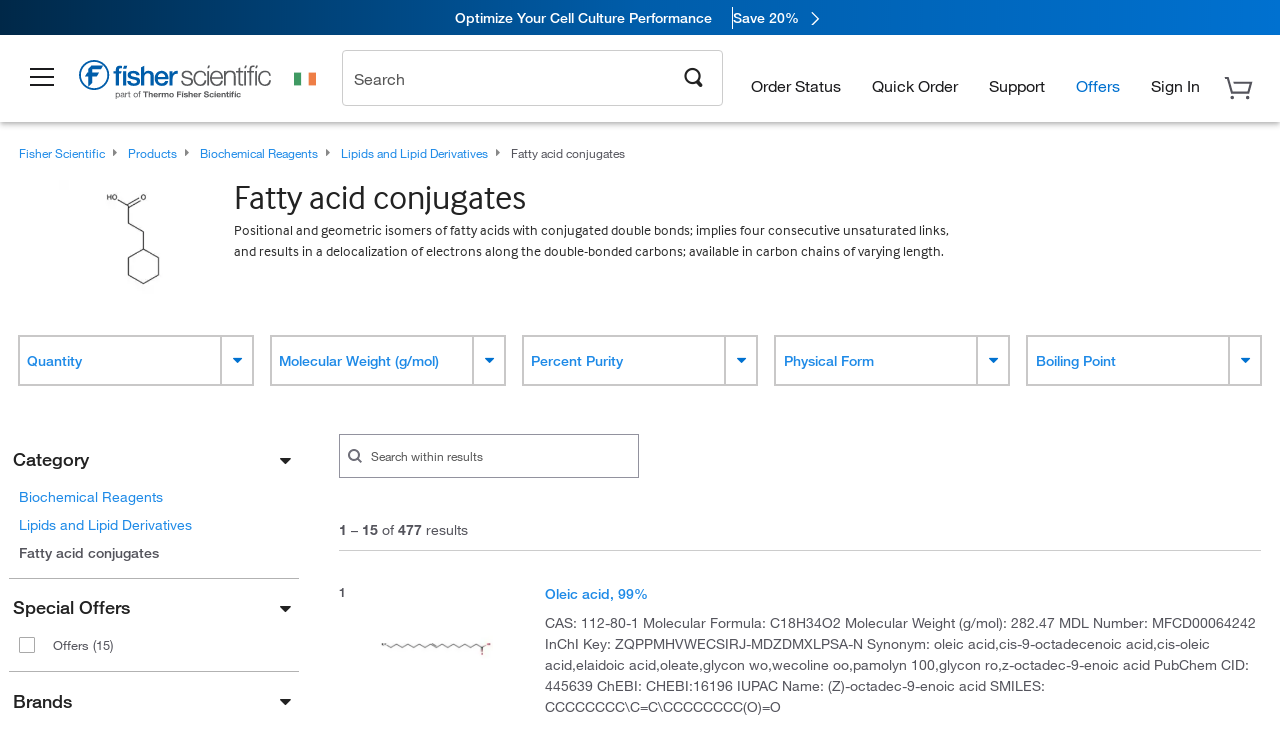

--- FILE ---
content_type: text/css; charset=UTF-8
request_url: https://www.fishersci.ie/catalog/search/resources/css/searchResults.css?v=6e03db55-48eb-4d73-b035-9d095cd4939e
body_size: 16392
content:
.node-pagination-container {
  text-align: center;
  padding-top: 3.125rem;
}
.node-pagination-container .node-simple-pagination {
  overflow: hidden;
  padding: 0;
  margin: 0;
}
.node-pagination-container .node-simple-pagination ul {
  display: inline-block;
  list-style: none;
  padding: 0;
  margin: 0 auto;
}
.node-pagination-container .node-simple-pagination ul li {
  list-style: none;
  padding: 0;
  margin: 0;
  float: left;
}
.node-pagination-container .node-simple-pagination ul li a,
.node-pagination-container .node-simple-pagination ul li span {
  float: left;
  color: #1e8ae7;
  font-size: 0.8125rem;
  line-height: 1.4375rem;
  font-weight: 700;
  text-align: center;
  min-width: 0.875rem;
  margin: 0 0.5rem 0 0;
}
.node-pagination-container .node-simple-pagination ul li a:hover,
.node-pagination-container .node-simple-pagination ul li span:hover {
  text-decoration: none;
  background: #fcfcfc;
}
.node-pagination-container .node-simple-pagination ul li a {
  padding: 0.25rem 0.25rem;
}
.node-pagination-container .node-simple-pagination ul li a.noLink {
  cursor: default;
}
.node-pagination-container .node-simple-pagination ul li span {
  padding: 0 0.25rem;
}
.node-pagination-container .node-simple-pagination ul li > span {
  margin: 0.25rem 0.5rem 0.375rem 0;
}
.node-pagination-container .node-simple-pagination ul li > span.next,
.node-pagination-container .node-simple-pagination ul li > a.next {
  padding: 0.375rem 0 0.375rem 0.3125rem;
}
.node-pagination-container .node-simple-pagination ul li > span.prev,
.node-pagination-container .node-simple-pagination ul li > a.prev {
  padding: 0.375rem 0.8125rem 0.375rem 0;
}
.node-pagination-container .node-simple-pagination ul li .current {
  color: #222;
  cursor: default;
  border-style: solid;
  border-color: #222;
  border-width: 0 0 0.125rem;
}
.node-pagination-container .node-simple-pagination ul li.paginationButton {
  padding: 0 0.3125rem;
  margin: 0.0625rem 0 0;
  font-family: "Helvetica Neue", Helvetica, sans-serif;
}
.node-pagination-container .node-simple-pagination ul li.paginationButton span,
.node-pagination-container .node-simple-pagination ul li.paginationButton a {
  line-height: 1.46;
  font-weight: 500;
}
.node-pagination-container .node-simple-pagination ul li.paginationButton.disabled > span,
.node-pagination-container .node-simple-pagination ul li.paginationButton.disabled > a,
.node-pagination-container .node-simple-pagination ul li.paginationButton.disabled .font_icon {
  color: #999;
  background: 0;
  border: 0;
  box-shadow: none;
}
.node-pagination-container .node-simple-pagination ul li.paginationButton a,
.node-pagination-container .node-simple-pagination ul li.paginationButton span {
  margin: 0;
}
.node-pagination-container .node-simple-pagination ul li.paginationButton .font_icon.icon_Arrow_Right2 {
  padding-right: 0.125rem;
  padding-top: 0.0625rem;
}
.node-pagination-container .node-simple-pagination ul li.paginationButton .font_icon.icon_Arrow_Left2 {
  padding-left: 0.125rem;
  padding-top: 0.0625rem;
}
.node-pagination-container .node-simple-pagination .ellipse {
  background: 0;
  border: 0;
  border-radius: 0;
  box-shadow: none;
  font-weight: bold;
  cursor: default;
}
.node-pagination-container .node-simple-pagination.hideLabels .prev_next_label {
  display: none;
}





.node-pagination-container .simple-pagination li .prev_next_label {
  display: inline;
}
.node-pagination-container .simple-pagination li .next,
.node-pagination-container .simple-pagination li .prev {
  text-transform: capitalize;
  padding-top: 0.3125rem !important;
}
.node-pagination-container .simple-pagination li .next span,
.node-pagination-container .simple-pagination li .prev span {
  padding-top: 0.0625rem;
  font-size: 0.8125rem;
  margin: 0.375rem 0.3125rem 0.375rem 0;
  line-height: 1.46;
}
.node-pagination-container .simple-pagination li .next a,
.node-pagination-container .simple-pagination li .prev a {
  padding: 0.375rem;
}
.node-pagination-container .simple-pagination li .prev {
  padding: 0.375rem 0.8125rem 0.375rem 0;
}
.node-pagination-container .simple-pagination li .prev .font_icon {
  padding-left: 0.125rem;
}
.node-pagination-container .simple-pagination li .next {
  padding: 0.375rem 0 0.375rem 0.3125rem;
}
.node-pagination-container .simple-pagination li .next .font_icon {
  padding-right: 0.125rem;
}
.node-pagination-container .simple-pagination li.paginationButton {
  padding: 0 0.3125rem;
  margin: 0.0625rem 0 0;
}
.node-pagination-container .simple-pagination li.paginationButton span,
.node-pagination-container .simple-pagination li.paginationButton a {
  margin: 0;
  background: none;
  font-size: 0.8125rem;
  font-weight: 500;
}
.node-pagination-container .simple-pagination li.paginationButton span {
  color: #1e8ae7;
}
.node-pagination-container .simple-pagination li.paginationButton span:hover {
  box-shadow: none;
}
.node-pagination-container .simple-pagination li.paginationButton.disabled span {
  color: #999;
}
.node-pagination-container .simple-pagination li.disabled .next span,
.node-pagination-container .simple-pagination li.disabled .prev span {
  color: #999;
  background: 0;
  box-shadow: none;
}
.node-pagination-container .simple-pagination li .current {
  color: #222;
  border-style: solid;
  border-color: #222;
  border-width: 0 0 0.125rem;
  background: none;
  box-shadow: none;
}
.node-pagination-container .simple-pagination li a,
.node-pagination-container .simple-pagination li span {
  font-size: 0.8125rem;
  line-height: 1.4375rem;
  font-weight: 700;
  text-align: center;
  min-width: 0.875rem;
  margin: 0 0.5rem 0 0;
}
.node-pagination-container .simple-pagination li a {
  color: #1e8ae7;
  padding: 0.25rem;
}
.node-pagination-container .simple-pagination li span {
  margin: 0.25rem 0.5rem 0.375rem 0;
  padding: 0 0.25rem;
}
.node-pagination-container .simple-pagination li span:hover {
  text-decoration: none;
  background: #fcfcfc;
}

.loading-icon {
  background-image: url("/catalog/search/static/resources/images/icons/loader.gif");
  background-repeat: no-repeat;
  background-position: center;
  background-size: contain;
  margin-top: 2rem;
  margin-bottom: 1rem;
  height: 1rem;
  width: 100%;
  display: inline-block;
}
.tab1 {
  overflow: scroll;
}

.node-pagination-container {
  text-align: center;
  padding-top: 3.125rem;
}
.node-pagination-container .node-simple-pagination {
  overflow: hidden;
  padding: 0;
  margin: 0;
}
.node-pagination-container .node-simple-pagination ul {
  display: inline-block;
  list-style: none;
  padding: 0;
  margin: 0 auto;
}
.node-pagination-container .node-simple-pagination ul li {
  list-style: none;
  padding: 0;
  margin: 0;
  float: left;
}
.node-pagination-container .node-simple-pagination ul li a,
.node-pagination-container .node-simple-pagination ul li span {
  float: left;
  color: #1e8ae7;
  font-size: 0.8125rem;
  line-height: 1.4375rem;
  font-weight: 700;
  text-align: center;
  min-width: 0.875rem;
  margin: 0 0.5rem 0 0;
}
.node-pagination-container .node-simple-pagination ul li a:hover,
.node-pagination-container .node-simple-pagination ul li span:hover {
  text-decoration: none;
  background: #fcfcfc;
}
.node-pagination-container .node-simple-pagination ul li a {
  padding: 0.25rem 0.25rem;
}
.node-pagination-container .node-simple-pagination ul li a.noLink {
  cursor: default;
}
.node-pagination-container .node-simple-pagination ul li span {
  padding: 0 0.25rem;
}
.node-pagination-container .node-simple-pagination ul li > span {
  margin: 0.25rem 0.5rem 0.375rem 0;
}
.node-pagination-container .node-simple-pagination ul li > span.next,
.node-pagination-container .node-simple-pagination ul li > a.next {
  padding: 0.375rem 0 0.375rem 0.3125rem;
}
.node-pagination-container .node-simple-pagination ul li > span.prev,
.node-pagination-container .node-simple-pagination ul li > a.prev {
  padding: 0.375rem 0.8125rem 0.375rem 0;
}
.node-pagination-container .node-simple-pagination ul li .current {
  color: #222;
  cursor: default;
  border-style: solid;
  border-color: #222;
  border-width: 0 0 0.125rem;
}
.node-pagination-container .node-simple-pagination ul li.paginationButton {
  padding: 0 0.3125rem;
  margin: 0.0625rem 0 0;
  font-family: "Helvetica Neue", Helvetica, sans-serif;
}
.node-pagination-container .node-simple-pagination ul li.paginationButton span,
.node-pagination-container .node-simple-pagination ul li.paginationButton a {
  line-height: 1.46;
  font-weight: 500;
}
.node-pagination-container .node-simple-pagination ul li.paginationButton.disabled > span,
.node-pagination-container .node-simple-pagination ul li.paginationButton.disabled > a,
.node-pagination-container .node-simple-pagination ul li.paginationButton.disabled .font_icon {
  color: #999;
  background: 0;
  border: 0;
  box-shadow: none;
}
.node-pagination-container .node-simple-pagination ul li.paginationButton a,
.node-pagination-container .node-simple-pagination ul li.paginationButton span {
  margin: 0;
}
.node-pagination-container .node-simple-pagination ul li.paginationButton .font_icon.icon_Arrow_Right2 {
  padding-right: 0.125rem;
  padding-top: 0.0625rem;
}
.node-pagination-container .node-simple-pagination ul li.paginationButton .font_icon.icon_Arrow_Left2 {
  padding-left: 0.125rem;
  padding-top: 0.0625rem;
}
.node-pagination-container .node-simple-pagination .ellipse {
  background: 0;
  border: 0;
  border-radius: 0;
  box-shadow: none;
  font-weight: bold;
  cursor: default;
}
.node-pagination-container .node-simple-pagination.hideLabels .prev_next_label {
  display: none;
}


.search_filters {
  font-family: "Helvetica Neue", Helvetica, sans-serif;
  color: #54545c;
  margin-top: 1.5rem;
}
.search_filters a {
  color: #1e8ae7;
}
.search_filters h3 {
  font-size: 1.25rem;
  font-weight: 500;
  margin-bottom: 0;
  background-color: #f7f7f7;
  padding: 0 0.25rem;
  line-height: 2.4375rem;
  color: #222;
  border-bottom: 1px solid #ccc;
}
.search_filters .top_margin {
  margin-top: 1rem !important;
}
.search_filters .selected_filters {
  margin-bottom: 1.5rem;
}
.search_filters .selected_filters p {
  font-size: 1.125rem;
  font-weight: 500;
  text-transform: capitalize;
  margin-bottom: 0.1rem;
  color: #222;
  padding-left: 0.25rem;
}
.search_filters .selected_filters .remove_all {
  font-size: 0.9375rem;
  color: #1e8ae7;
  line-height: 2.4375rem;
  padding-right: 0.75rem;
}
.search_filters .selected_filters .filters {
  font-size: 0.875rem;
  margin: 0.5rem 0;
  padding-left: 0.5rem;
  color: #54545c;
}
.search_filters .selected_filters .filters .icon_Remove {
  margin-right: 0.5rem;
  text-decoration: none;
  color: #54545c;
}
.search_filters .selected_filters img {
  height: auto;
  width: auto;
}
.search_filters .selected_filters img.greener_choiceImg {
  height: 16px;
  width: auto;
}
.search_filters .node_search_filter.collapsible {
  padding-left: 0.25rem;
  border-bottom: solid #b2b2b2 1px;
  padding-bottom: 0.5rem;
}
.search_filters .node_search_filter .filter_heading {
  padding: 1.156rem 0.5rem 0 0;
  margin-bottom: 0.5625rem;
  border-top: none;
}
.search_filters .node_search_filter .filter_heading .filter_heading_name {
  display: inline-block;
  max-width: 90%;
  font-weight: 500;
}
.search_filters .node_search_filter .filter_heading a {
  font-weight: 500;
  font-size: 1.125rem;
  color: #222;
  text-transform: capitalize;
}
.search_filters .node_search_filter .filter_heading a .font_icon {
  color: #222;
  float: right;
  position: relative;
  top: 0.1rem;
  font-size: 1.1875rem;
  display: block;
}
.search_filters .node_search_filter .filter_heading a .font_icon.icon_caret_right {
  display: none;
}
.search_filters .node_search_filter .node_search_filter_details {
  padding: 0;
  margin-left: 0;
  margin-right: 0;
}
.search_filters .node_search_filter .node_search_filter_details ul {
  padding: 0.5rem 0 0;
  max-height: 16.625rem;
  overflow-y: auto;
  overflow-x: hidden;
}
.search_filters .node_search_filter .node_search_filter_details ul li {
  font-size: 0.875rem;
  margin: 0.25rem 0.25rem 0.4375rem 2.4375rem;
  text-indent: -2.0625rem;
}
.search_filters .node_search_filter .node_search_filter_details ul li.selected_link {
  margin: 0.25rem 0.25rem 0.4375rem 1.625rem;
  text-indent: -1.25rem;
}
.search_filters .node_search_filter .node_search_filter_details ul li a .count {
  color: #54545c;
}
.search_filters .node_search_filter .node_search_filter_details ul li.all_category {
  display: none;
}
.search_filters .node_search_filter .node_search_filter_details ul li.node_all_category {
  padding-left: 0.5rem;
  text-indent: -1.5rem;
}
.search_filters .node_search_filter .node_search_filter_details ul li.node_all_category a {
  margin-left: -1.125rem;
}
.search_filters .node_search_filter .node_search_filter_details ul li.node_all_category a span.icon_Chevron_Left {
  color: #222;
}
.search_filters .node_search_filter .node_search_filter_details ul li:first-child {
  margin-top: 0;
}
.search_filters .node_search_filter .node_search_filter_details ul li span.chkbx {
  display: none;
}
.search_filters .node_search_filter .node_search_filter_details ul li span input[type="checkbox"] {
  vertical-align: middle !important;
  top: 0 !important;
}
.search_filters .node_search_filter .node_search_filter_details ul li label {
  display: inline;
  cursor: pointer;
}
.search_filters .node_search_filter .node_search_filter_details ul li label .replaced {
  border: 1px solid #a9a9a9;
  width: 1rem;
  height: 1rem;
  padding: 1px;
  margin-right: 0.875rem;
  border-radius: 1px;
  display: inline-block;
  vertical-align: text-bottom;
}
.search_filters .node_search_filter .node_search_filter_details ul li label .replaced.checked {
  background-color: #1e8ae7;
  border-color: #1e8ae7;
  text-indent: -1.25rem;
}
.search_filters .node_search_filter .node_search_filter_details ul li label .replaced.checked::before {
  color: #fff;
}
.search_filters .node_search_filter .node_search_filter_details ul li.selected_link label {
  font-size: 0.875rem;
}
.search_filters .node_search_filter .node_search_filter_details ul li.selected_link.mts_selected {
  text-indent: -1.8125rem;
}
.search_filters .node_search_filter .node_search_filter_details ul li.selected_link.mts_selected a {
  margin-left: 0.4375rem;
}
.search_filters .node_search_filter .node_search_filter_details ul li.selected_link.mts_selected a .font_icon {
  color: #222;
}
.search_filters .node_search_filter .node_search_filter_details ul li.selected_link.mts_selected.last-selected a {
  cursor: default;
  color: #54545c;
  font-weight: 500;
}
.search_filters .node_search_filter .node_search_filter_details ul li.selected_link.mts_selected.last-selected a span {
  display: none;
}
.search_filters .node_search_filter .node_search_filter_details ul li.nlp_occ2 label,
.search_filters .node_search_filter .node_search_filter_details ul li.nlp_occ2 span {
  font-size: 0.8125rem;
}
.search_filters .node_search_filter .node_search_filter_details ul li a {
  background: #fff;
  text-decoration: none;
  margin-right: 0;
  margin-left: 1.2rem;
  padding: 0;
  display: inline;
}
.search_filters .node_search_filter .node_search_filter_details ul li img {
  height: auto;
  width: auto;
}
.search_filters .node_search_filter .node_search_filter_details ul li img.greener_choiceImg {
  height: 16px;
  width: auto;
}
.search_filters .node_search_filter .node_search_filter_details .showMoreWrapper {
  padding: 0.2rem 0.5rem;
  border: 1px solid #CCCCCC;
  border-radius: 3px;
  display: flex;
}
.search_filters .node_search_filter .node_search_filter_details .showMoreWrapper .text_btn.secondary span {
  font-weight: normal !important;
}
.search_filters .node_search_filter .node_search_filter_details .showMoreWrapper .text_btn.secondary span.font_icon {
  display: inline-block;
  margin: 0.125rem 0 0 0.5rem;
}
.search_filters .node_search_filter .node_search_filter_details .showMoreWrapper .text_btn.expand_btn {
  text-align: center;
  width: 100%;
  padding: 4px 0;
}
.search_filters .node_search_filter .node_search_filter_details .showMoreWrapper .refinement-loading-icon {
  background-image: url("/catalog/search/static/resources/images/icons/loader.gif");
  background-repeat: no-repeat;
  background-position: center center;
  background-size: contain;
  width: 8%;
  margin-left: auto;
}
.search_filters .node_search_filter .node_search_filter_details .text_btn {
  margin: 0;
  font-size: 0.875rem;
}
.search_filters .node_search_filter .node_search_filter_details .text_btn.secondary {
  color: #1e8ae7;
  font-size: 0.8125rem;
  line-height: 1.25rem;
}
.search_filters .node_search_filter .node_search_filter_details .text_btn span {
  font-weight: 700;
  line-height: 0.875rem;
  margin-right: 0.2rem;
}
.search_filters .node_search_filter .node_search_filter_details .text_btn span.icon_Arrow_Down2 {
  display: inline-block !important;
}
.search_filters .node_search_filter .node_search_filter_details .node_brand_remove,
.search_filters .node_search_filter .node_search_filter_details .gds_brand_mag_glass {
  display: inline-block;
  position: absolute;
  right: 0.375rem;
  padding: 0 0.29rem;
  font-size: 0.75rem;
  line-height: 2.5625rem;
}
.search_filters .node_search_filter .node_search_filter_details .node_brand_remove {
  cursor: pointer;
}
.search_filters .node_search_filter .node_search_filter_details .node_brand_search_box {
  height: 2.5625rem;
  padding-left: 0.6875rem;
  margin: 0 0 1rem 0;
  width: 100%;
  font-size: 0.6875rem;
  color: #54545c;
}
.search_filters .node_search_filter .node_search_filter_details .node_brand_search_box::placeholder {
  color: #54545c;
  font: revert;
  opacity: 1;
}
.search_filters .node_search_filter .node_search_filter_details .node_brand_search_box:-ms-input-placeholder {
  color: #54545c;
  font: revert;
}
.search_filters .node_search_filter .node_search_filter_details .node_brand_search_box::-ms-input-placeholder {
  color: #54545c;
  font: revert;
}
.search_filters .node_search_filter.inactive .node_search_filter_details,
.search_filters .node_search_filter.inactive .icon_caret_down {
  display: none !important;
}
.search_filters .node_search_filter.inactive .icon_caret_right {
  display: block !important;
}

.hide {
  display: none;
}

.node-pagination-container {
  text-align: center;
  padding-top: 3.125rem;
}
.node-pagination-container .node-simple-pagination {
  overflow: hidden;
  padding: 0;
  margin: 0;
}
.node-pagination-container .node-simple-pagination ul {
  display: inline-block;
  list-style: none;
  padding: 0;
  margin: 0 auto;
}
.node-pagination-container .node-simple-pagination ul li {
  list-style: none;
  padding: 0;
  margin: 0;
  float: left;
}
.node-pagination-container .node-simple-pagination ul li a,
.node-pagination-container .node-simple-pagination ul li span {
  float: left;
  color: #1e8ae7;
  font-size: 0.8125rem;
  line-height: 1.4375rem;
  font-weight: 700;
  text-align: center;
  min-width: 0.875rem;
  margin: 0 0.5rem 0 0;
}
.node-pagination-container .node-simple-pagination ul li a:hover,
.node-pagination-container .node-simple-pagination ul li span:hover {
  text-decoration: none;
  background: #fcfcfc;
}
.node-pagination-container .node-simple-pagination ul li a {
  padding: 0.25rem 0.25rem;
}
.node-pagination-container .node-simple-pagination ul li a.noLink {
  cursor: default;
}
.node-pagination-container .node-simple-pagination ul li span {
  padding: 0 0.25rem;
}
.node-pagination-container .node-simple-pagination ul li > span {
  margin: 0.25rem 0.5rem 0.375rem 0;
}
.node-pagination-container .node-simple-pagination ul li > span.next,
.node-pagination-container .node-simple-pagination ul li > a.next {
  padding: 0.375rem 0 0.375rem 0.3125rem;
}
.node-pagination-container .node-simple-pagination ul li > span.prev,
.node-pagination-container .node-simple-pagination ul li > a.prev {
  padding: 0.375rem 0.8125rem 0.375rem 0;
}
.node-pagination-container .node-simple-pagination ul li .current {
  color: #222;
  cursor: default;
  border-style: solid;
  border-color: #222;
  border-width: 0 0 0.125rem;
}
.node-pagination-container .node-simple-pagination ul li.paginationButton {
  padding: 0 0.3125rem;
  margin: 0.0625rem 0 0;
  font-family: "Helvetica Neue", Helvetica, sans-serif;
}
.node-pagination-container .node-simple-pagination ul li.paginationButton span,
.node-pagination-container .node-simple-pagination ul li.paginationButton a {
  line-height: 1.46;
  font-weight: 500;
}
.node-pagination-container .node-simple-pagination ul li.paginationButton.disabled > span,
.node-pagination-container .node-simple-pagination ul li.paginationButton.disabled > a,
.node-pagination-container .node-simple-pagination ul li.paginationButton.disabled .font_icon {
  color: #999;
  background: 0;
  border: 0;
  box-shadow: none;
}
.node-pagination-container .node-simple-pagination ul li.paginationButton a,
.node-pagination-container .node-simple-pagination ul li.paginationButton span {
  margin: 0;
}
.node-pagination-container .node-simple-pagination ul li.paginationButton .font_icon.icon_Arrow_Right2 {
  padding-right: 0.125rem;
  padding-top: 0.0625rem;
}
.node-pagination-container .node-simple-pagination ul li.paginationButton .font_icon.icon_Arrow_Left2 {
  padding-left: 0.125rem;
  padding-top: 0.0625rem;
}
.node-pagination-container .node-simple-pagination .ellipse {
  background: 0;
  border: 0;
  border-radius: 0;
  box-shadow: none;
  font-weight: bold;
  cursor: default;
}
.node-pagination-container .node-simple-pagination.hideLabels .prev_next_label {
  display: none;
}


@media only screen and (max-width: 40em) {
  .search-container .flyout_trigger_wrapper {
    
    font-family: "Helvetica Neue", Helvetica, sans-serif;
    margin-bottom: 0;
  }
  .search-container .flyout_trigger_wrapper .mobile_flyout_trigger:hover {
    text-decoration: none;
  }
  .search-container .flyout_trigger_wrapper .mobile_flyout_trigger .gds_filter {
    display: inline;
    padding-left: 1rem;
    font-size: 1rem;
  }
  .search-container .flyout_trigger_wrapper .mobile_flyout_trigger .gds_filter .font_icon {
    font-size: 1.1875rem;
    color: #555759;
  }
  .search-container .flyout_trigger_wrapper .mobile_flyout_trigger .gds_filter .gds_filter_by {
    vertical-align: bottom;
    padding-left: 0.375rem;
    color: #1e8ae7;
  }
  .search_filters {
    
    margin-top: 0;
    -webkit-box-shadow: 0px 4px 5px 0px rgba(34, 34, 34, 0.1);
    -moz-box-shadow: 0px 4px 5px 0px rgba(34, 34, 34, 0.1);
    box-shadow: 0px 4px 5px 0px rgba(34, 34, 34, 0.1);
    border: 0.68px solid #e5e5e5;
    padding: 0;
    border-radius: 3.4px;
    left: -101%;
  }
  .search_filters.flyoutShowing {
    left: 1rem;
  }
  .search_filters h3 {
    padding: 0 0.5rem;
    margin: 0 0 1.125rem;
  }
  .search_filters h3.narrow_results_header {
    margin: 2.5rem 0 0;
  }
  .search_filters .selected_filters {
    padding: 0;
    margin-bottom: 0.5rem;
  }
  .search_filters .selected_filters p {
    padding: 0 0.5rem;
    font-size: 1rem;
    font-weight: normal;
  }
  .search_filters .selected_filters .filters {
    padding-left: 0.75rem;
  }
  .search_filters .selected_filters .filters .icon_Remove {
    font-size: 1rem;
  }
  .search_filters .selected_filters .remove_all {
    font-size: 0.875rem;
    line-height: 1.375rem;
    margin-top: -0.8125rem;
  }
  .search_filters .node_search_filter.collapsible {
    margin-bottom: 1.25rem;
    padding: 0.625rem 0.5rem 0;
  }
  .search_filters .node_search_filter .filter_heading {
    padding-top: 0;
    margin-bottom: 0.375rem;
  }
  .search_filters .node_search_filter .node_search_filter_details ul li a {
    margin-left: 0;
  }
  .search_filters .node_search_filter .node_search_filter_details ul li label .replaced.checked {
    text-indent: 0;
  }
  .search_filters .node_search_filter .node_search_filter_details ul.js-node-mts-list li.selected_link.mts_selected,
  .search_filters .node_search_filter .node_search_filter_details ul.js-node-mts-list li.category_selected_link.mts_selected {
    margin-left: 1.625rem;
  }
  .search_filters .node_search_filter .node_search_filter_details .showMoreWrapper {
    padding: 0.2rem 0.375rem;
  }
  .search_filters .node_search_filter .node_search_filter_details .node_brand_search_box {
    max-width: 99%;
  }
}

.node-pagination-container {
  text-align: center;
  padding-top: 3.125rem;
}
.node-pagination-container .node-simple-pagination {
  overflow: hidden;
  padding: 0;
  margin: 0;
}
.node-pagination-container .node-simple-pagination ul {
  display: inline-block;
  list-style: none;
  padding: 0;
  margin: 0 auto;
}
.node-pagination-container .node-simple-pagination ul li {
  list-style: none;
  padding: 0;
  margin: 0;
  float: left;
}
.node-pagination-container .node-simple-pagination ul li a,
.node-pagination-container .node-simple-pagination ul li span {
  float: left;
  color: #1e8ae7;
  font-size: 0.8125rem;
  line-height: 1.4375rem;
  font-weight: 700;
  text-align: center;
  min-width: 0.875rem;
  margin: 0 0.5rem 0 0;
}
.node-pagination-container .node-simple-pagination ul li a:hover,
.node-pagination-container .node-simple-pagination ul li span:hover {
  text-decoration: none;
  background: #fcfcfc;
}
.node-pagination-container .node-simple-pagination ul li a {
  padding: 0.25rem 0.25rem;
}
.node-pagination-container .node-simple-pagination ul li a.noLink {
  cursor: default;
}
.node-pagination-container .node-simple-pagination ul li span {
  padding: 0 0.25rem;
}
.node-pagination-container .node-simple-pagination ul li > span {
  margin: 0.25rem 0.5rem 0.375rem 0;
}
.node-pagination-container .node-simple-pagination ul li > span.next,
.node-pagination-container .node-simple-pagination ul li > a.next {
  padding: 0.375rem 0 0.375rem 0.3125rem;
}
.node-pagination-container .node-simple-pagination ul li > span.prev,
.node-pagination-container .node-simple-pagination ul li > a.prev {
  padding: 0.375rem 0.8125rem 0.375rem 0;
}
.node-pagination-container .node-simple-pagination ul li .current {
  color: #222;
  cursor: default;
  border-style: solid;
  border-color: #222;
  border-width: 0 0 0.125rem;
}
.node-pagination-container .node-simple-pagination ul li.paginationButton {
  padding: 0 0.3125rem;
  margin: 0.0625rem 0 0;
  font-family: "Helvetica Neue", Helvetica, sans-serif;
}
.node-pagination-container .node-simple-pagination ul li.paginationButton span,
.node-pagination-container .node-simple-pagination ul li.paginationButton a {
  line-height: 1.46;
  font-weight: 500;
}
.node-pagination-container .node-simple-pagination ul li.paginationButton.disabled > span,
.node-pagination-container .node-simple-pagination ul li.paginationButton.disabled > a,
.node-pagination-container .node-simple-pagination ul li.paginationButton.disabled .font_icon {
  color: #999;
  background: 0;
  border: 0;
  box-shadow: none;
}
.node-pagination-container .node-simple-pagination ul li.paginationButton a,
.node-pagination-container .node-simple-pagination ul li.paginationButton span {
  margin: 0;
}
.node-pagination-container .node-simple-pagination ul li.paginationButton .font_icon.icon_Arrow_Right2 {
  padding-right: 0.125rem;
  padding-top: 0.0625rem;
}
.node-pagination-container .node-simple-pagination ul li.paginationButton .font_icon.icon_Arrow_Left2 {
  padding-left: 0.125rem;
  padding-top: 0.0625rem;
}
.node-pagination-container .node-simple-pagination .ellipse {
  background: 0;
  border: 0;
  border-radius: 0;
  box-shadow: none;
  font-weight: bold;
  cursor: default;
}
.node-pagination-container .node-simple-pagination.hideLabels .prev_next_label {
  display: none;
}


@media only screen and (min-width: 40.063em) and (max-width: 64em) {
  .search-container .flyout_trigger_wrapper {
    
    font-family: "Helvetica Neue", Helvetica, sans-serif;
    margin-bottom: 0;
  }
  .search-container .flyout_trigger_wrapper .mobile_flyout_trigger:hover {
    text-decoration: none;
  }
  .search-container .flyout_trigger_wrapper .mobile_flyout_trigger .gds_filter {
    display: inline;
    padding-left: 1rem;
    font-size: 1rem;
  }
  .search-container .flyout_trigger_wrapper .mobile_flyout_trigger .gds_filter .font_icon {
    font-size: 1.1875rem;
    color: #555759;
  }
  .search-container .flyout_trigger_wrapper .mobile_flyout_trigger .gds_filter .gds_filter_by {
    vertical-align: bottom;
    padding-left: 0.375rem;
    color: #1e8ae7;
  }
  .search_filters {
    
    margin-top: 0;
    -webkit-box-shadow: 0px 4px 5px 0px rgba(34, 34, 34, 0.1);
    -moz-box-shadow: 0px 4px 5px 0px rgba(34, 34, 34, 0.1);
    box-shadow: 0px 4px 5px 0px rgba(34, 34, 34, 0.1);
    border: 0.68px solid #e5e5e5;
    padding: 0;
    border-radius: 3.4px;
    left: -101%;
  }
  .search_filters.flyoutShowing {
    left: 1rem;
  }
  .search_filters h3 {
    padding: 0 0.5rem;
    margin: 0 0 1.125rem;
  }
  .search_filters h3.narrow_results_header {
    margin: 2.5rem 0 0;
  }
  .search_filters .selected_filters {
    padding: 0;
    margin-bottom: 0.5rem;
  }
  .search_filters .selected_filters p {
    padding: 0 0.5rem;
    font-size: 1rem;
    font-weight: normal;
  }
  .search_filters .selected_filters .filters {
    padding-left: 0.75rem;
  }
  .search_filters .selected_filters .filters .icon_Remove {
    font-size: 1rem;
  }
  .search_filters .selected_filters .remove_all {
    font-size: 0.875rem;
    line-height: 1.375rem;
    margin-top: -0.8125rem;
  }
  .search_filters .node_search_filter.collapsible {
    margin-bottom: 1.25rem;
    padding: 0.625rem 0.5rem 0;
  }
  .search_filters .node_search_filter .filter_heading {
    padding-top: 0;
    margin-bottom: 0.375rem;
  }
  .search_filters .node_search_filter .node_search_filter_details ul li a {
    margin-left: 0;
  }
  .search_filters .node_search_filter .node_search_filter_details ul li label .replaced.checked {
    text-indent: 0;
  }
  .search_filters .node_search_filter .node_search_filter_details ul.js-node-mts-list li.selected_link.mts_selected,
  .search_filters .node_search_filter .node_search_filter_details ul.js-node-mts-list li.category_selected_link.mts_selected {
    margin-left: 1.625rem;
  }
  .search_filters .node_search_filter .node_search_filter_details .showMoreWrapper {
    padding: 0.2rem 0.375rem;
  }
  .search_filters .node_search_filter .node_search_filter_details .node_brand_search_box {
    max-width: 99%;
  }
}

.node-pagination-container {
  text-align: center;
  padding-top: 3.125rem;
}
.node-pagination-container .node-simple-pagination {
  overflow: hidden;
  padding: 0;
  margin: 0;
}
.node-pagination-container .node-simple-pagination ul {
  display: inline-block;
  list-style: none;
  padding: 0;
  margin: 0 auto;
}
.node-pagination-container .node-simple-pagination ul li {
  list-style: none;
  padding: 0;
  margin: 0;
  float: left;
}
.node-pagination-container .node-simple-pagination ul li a,
.node-pagination-container .node-simple-pagination ul li span {
  float: left;
  color: #1e8ae7;
  font-size: 0.8125rem;
  line-height: 1.4375rem;
  font-weight: 700;
  text-align: center;
  min-width: 0.875rem;
  margin: 0 0.5rem 0 0;
}
.node-pagination-container .node-simple-pagination ul li a:hover,
.node-pagination-container .node-simple-pagination ul li span:hover {
  text-decoration: none;
  background: #fcfcfc;
}
.node-pagination-container .node-simple-pagination ul li a {
  padding: 0.25rem 0.25rem;
}
.node-pagination-container .node-simple-pagination ul li a.noLink {
  cursor: default;
}
.node-pagination-container .node-simple-pagination ul li span {
  padding: 0 0.25rem;
}
.node-pagination-container .node-simple-pagination ul li > span {
  margin: 0.25rem 0.5rem 0.375rem 0;
}
.node-pagination-container .node-simple-pagination ul li > span.next,
.node-pagination-container .node-simple-pagination ul li > a.next {
  padding: 0.375rem 0 0.375rem 0.3125rem;
}
.node-pagination-container .node-simple-pagination ul li > span.prev,
.node-pagination-container .node-simple-pagination ul li > a.prev {
  padding: 0.375rem 0.8125rem 0.375rem 0;
}
.node-pagination-container .node-simple-pagination ul li .current {
  color: #222;
  cursor: default;
  border-style: solid;
  border-color: #222;
  border-width: 0 0 0.125rem;
}
.node-pagination-container .node-simple-pagination ul li.paginationButton {
  padding: 0 0.3125rem;
  margin: 0.0625rem 0 0;
  font-family: "Helvetica Neue", Helvetica, sans-serif;
}
.node-pagination-container .node-simple-pagination ul li.paginationButton span,
.node-pagination-container .node-simple-pagination ul li.paginationButton a {
  line-height: 1.46;
  font-weight: 500;
}
.node-pagination-container .node-simple-pagination ul li.paginationButton.disabled > span,
.node-pagination-container .node-simple-pagination ul li.paginationButton.disabled > a,
.node-pagination-container .node-simple-pagination ul li.paginationButton.disabled .font_icon {
  color: #999;
  background: 0;
  border: 0;
  box-shadow: none;
}
.node-pagination-container .node-simple-pagination ul li.paginationButton a,
.node-pagination-container .node-simple-pagination ul li.paginationButton span {
  margin: 0;
}
.node-pagination-container .node-simple-pagination ul li.paginationButton .font_icon.icon_Arrow_Right2 {
  padding-right: 0.125rem;
  padding-top: 0.0625rem;
}
.node-pagination-container .node-simple-pagination ul li.paginationButton .font_icon.icon_Arrow_Left2 {
  padding-left: 0.125rem;
  padding-top: 0.0625rem;
}
.node-pagination-container .node-simple-pagination .ellipse {
  background: 0;
  border: 0;
  border-radius: 0;
  box-shadow: none;
  font-weight: bold;
  cursor: default;
}
.node-pagination-container .node-simple-pagination.hideLabels .prev_next_label {
  display: none;
}


.mCatList li span + span:before {
  content: " | ";
}
.iaWrapper {
  margin: 0 auto 1rem;
  overflow: hidden;
}
.hb-nodeTopBreadcrumbs {
  display: none;
  max-width: 100%;
  font-family: "Helvetica Neue", Helvetica, sans-serif;
  margin-top: 12px;
}
.hb-nodeTopBreadcrumbs.show_nodeBreadcrumb {
  display: block;
}
.hb-nodeTopBreadcrumbs.show_nodeBreadcrumb .nodeTopBreadCrumb li {
  list-style: none;
  float: left;
  margin: 0;
  font-size: 12px;
  max-width: 208px;
  text-overflow: ellipsis;
  white-space: nowrap;
  overflow: hidden;
  padding-right: 8px;
}
.hb-nodeTopBreadcrumbs.show_nodeBreadcrumb .nodeTopBreadCrumb li.last-selected a {
  color: #54545c;
  cursor: default;
}
.hb-nodeTopBreadcrumbs.show_nodeBreadcrumb .nodeTopBreadCrumb li.last-selected a:hover {
  color: #54545c;
}
.hb-nodeTopBreadcrumbs.show_nodeBreadcrumb .nodeTopBreadCrumb li + li:before {
  content: "\f0da";
  padding: 0 0.5rem 0 0;
  font-family: "FisherSciengliffic";
  color: #888;
}
.hb-nodeTopBreadcrumbs.show_nodeBreadcrumb .nodeTopBreadCrumb li a {
  color: #1e8ae7;
}
.hb-nodeTopBreadcrumbs.show_nodeBreadcrumb .nodeTopBreadCrumb li a:hover {
  color: #005daa;
  text-decoration: none;
}
.search_results .result_title span img {
  height: auto;
  width: auto;
}
.search_results.general_search {
  font-family: "Helvetica Neue", Helvetica, sans-serif;
  color: #54545c;
  padding-top: 1rem;
  position: relative;
}
.search_results.general_search .iconTooltip {
  position: absolute;
  display: none;
  background-color: #fff;
  z-index: 100;
  padding: 1rem;
  font-size: 0.75rem;
  border-radius: 3px;
  border-style: solid;
  border-color: #e5e5e5;
  border-width: 1px;
  max-width: 20rem;
  box-shadow: 0px 6px 8px 0px rgba(34, 34, 34, 0.1);
}
.search_results.general_search .iconTooltip .glyph_tooltip,
.search_results.general_search .iconTooltip .badge_tooltip {
  display: -ms-grid;
  display: grid;
}
.search_results.general_search .iconTooltip .glyph_tooltip br,
.search_results.general_search .iconTooltip .badge_tooltip br {
  display: none;
}
.search_results.general_search .iconTooltip .iconTooltipArrow {
  width: 0.625rem;
  height: 0.625rem;
  background-color: #fff;
  border-width: 1px 0px 0px 1px;
  border-style: solid;
  border-color: #e5e5e5;
  position: absolute;
  margin-top: -1.375rem;
  transform: rotate(45deg);
}
.search_results.general_search .iconTooltip .message_heading {
  color: #06060f;
  font-size: 1rem;
  padding-bottom: 0.75rem;
}
.search_results.general_search .iconTooltip .message_description {
  color: #54545C;
  font-size: 0.6875rem;
}
.search_results.general_search .iconTooltip .message_description br {
  display: block !important;
}
.search_results.general_search .iconTooltip p.tooltip-link,
.search_results.general_search .iconTooltip .learnmore_link {
  padding-top: 0.75rem;
  font-size: 0.75rem;
}
.search_results.general_search .iconTooltip p.tooltip-link a,
.search_results.general_search .iconTooltip .learnmore_link a {
  color: #1e8ae7;
}
.search_results.general_search .iconTooltip p.tooltip-link a:hover,
.search_results.general_search .iconTooltip .learnmore_link a:hover {
  color: #005daa;
}
.search_results.general_search #sortByTooltip {
  position: absolute;
  display: none;
  background-color: #fff;
  z-index: 100;
  padding: 1rem 0.75rem 1rem 0.75rem;
  font-size: 0.75rem;
  border: 1px solid #e5e5e5;
  border-radius: 4px;
  max-width: 20rem;
  box-shadow: 0px 6px 8px 0px rgba(34, 34, 34, 0.1);
}
.search_results.general_search #sortByTooltip .tooltip_content {
  display: -ms-grid;
  display: grid;
  
  font-family: 'Helvetica Neue', serif;
  font-style: normal;
  font-weight: 500;
  font-size: 14px;
  line-height: 22px;
  
  
}
.search_results.general_search #sortByTooltip .tooltip_content br {
  display: none;
}
.search_results.general_search #sortByTooltip #sortByTooltipArrow {
  width: 0.625rem;
  height: 0.625rem;
  background-color: #fff;
  border-width: 0px 1px 1px 0px;
  border-style: solid;
  border-color: #e5e5e5;
  position: absolute;
  margin-top: -1.375rem;
  transform: rotate(45deg);
  bottom: -6px;
}
.search_results.general_search #sortByTooltip .message_heading {
  color: #06060f;
  font-size: 1rem;
  padding-bottom: 0.75rem;
}
.search_results.general_search #sortByTooltip .message_description {
  color: #54545C;
  font-size: 0.6875rem;
}
.search_results.general_search #sortByTooltip .message_description br {
  display: block !important;
}
.search_results.general_search #sortByTooltip p.tooltip-link,
.search_results.general_search #sortByTooltip .learnmore_link {
  padding-top: 0.75rem;
  font-size: 0.75rem;
}
.search_results.general_search #sortByTooltip p.tooltip-link a,
.search_results.general_search #sortByTooltip .learnmore_link a {
  color: #1e8ae7;
}
.search_results.general_search #sortByTooltip p.tooltip-link a:hover,
.search_results.general_search #sortByTooltip .learnmore_link a:hover {
  color: #005daa;
}
.search_results.general_search .back-to-top {
  display: none;
  position: fixed;
  bottom: 5rem;
  right: 2.5rem;
  cursor: pointer;
  z-index: 1000;
}
.search_results.general_search .unified-card {
  margin-top: 0.5rem;
}
.search_results.general_search h3.searchResultsHeading {
  color: #222;
  font-weight: 500;
  font-size: 1.5rem;
  line-height: 1.875rem;
  padding: 0 1.5%;
  margin-bottom: 0.375rem;
}
.search_results.general_search .strict_message_section {
  padding-left: 15px;
  margin-top: -0.5rem;
}
.search_results.general_search .search_result_item {
  border-bottom: 1px solid #b2b2b2;
  padding: 1.4375rem 0 1.625rem;
}
.search_results.general_search .search_result_item .tabs_wrap .node_tab.tab1 {
  overflow: auto;
}
.search_results.general_search .search_result_item .result_number {
  font-weight: 500;
  font-size: 0.8125rem;
  width: 17%;
  display: initial;
  float: none;
}
.search_results.general_search .search_result_item .searchImageWrapper {
  float: right !important;
}
.search_results.general_search .search_result_item .search_image_thumb {
  border: none;
  padding: 0;
}
.search_results.general_search .search_result_item .result_desc {
  font-size: 0.875rem;
  line-height: 1.3125rem;
  word-wrap: break-word;
}
.search_results.general_search .search_result_item .review_area {
  margin: 0;
}
.search_results.general_search .search_result_item .quickView .quickView_tabs {
  margin: 0.9rem 0 0;
}
.search_results.general_search .search_result_item .quickView .quickView_tabs .tab_nav {
  margin: 0;
  float: left;
}
.search_results.general_search .search_result_item .quickView .quickView_tabs .tab_nav li a.quick-view-button,
.search_results.general_search .search_result_item .quickView .quickView_tabs .tab_nav li a.spec-link {
  background-color: #fff;
  color: #1e8ae7;
  border-color: #b2b2b2;
  border-style: solid;
  border-width: 1px;
  border-radius: 0.1875rem;
  font-size: 0.75rem;
  line-height: 1.125rem;
  padding: 0.4375rem 0.9375rem;
}
.search_results.general_search .search_result_item .quickView .quickView_tabs .tab_nav li a.quick-view-button .font_icon,
.search_results.general_search .search_result_item .quickView .quickView_tabs .tab_nav li a.spec-link .font_icon {
  margin-left: 0.3125rem;
  width: 0.25rem;
  display: inline-block;
}
.search_results.general_search .search_result_item .quickView .quickView_tabs .tab_nav li a.quick-view-button .font_icon.icon_caret_down,
.search_results.general_search .search_result_item .quickView .quickView_tabs .tab_nav li a.spec-link .font_icon.icon_caret_down {
  display: none;
}
.search_results.general_search .search_result_item .quickView .quickView_tabs .tab_nav li a.quick-view-button.active-lw,
.search_results.general_search .search_result_item .quickView .quickView_tabs .tab_nav li a.spec-link.active-lw {
  background-color: #00447c;
  border-color: #00447c;
  color: #fff;
}
.search_results.general_search .search_result_item .quickView .quickView_tabs .tab_nav li a.quick-view-button.active-lw .font_icon,
.search_results.general_search .search_result_item .quickView .quickView_tabs .tab_nav li a.spec-link.active-lw .font_icon {
  margin-left: 0.125rem;
  width: 0.4375rem;
  display: inline-block;
}
.search_results.general_search .search_result_item .quickView .quickView_tabs .tab_nav li a.quick-view-button.active-lw .font_icon.icon_caret_right,
.search_results.general_search .search_result_item .quickView .quickView_tabs .tab_nav li a.spec-link.active-lw .font_icon.icon_caret_right {
  display: none;
}
.search_results.general_search .search_result_item .quickView .quickView_tabs .tab_nav li a.quick-view-button.disabled,
.search_results.general_search .search_result_item .quickView .quickView_tabs .tab_nav li a.spec-link.disabled {
  cursor: default;
}
.search_results.general_search .search_result_item .quickView .quickView_tabs .tab_nav li a.quick-view-button.disabled:hover,
.search_results.general_search .search_result_item .quickView .quickView_tabs .tab_nav li a.spec-link.disabled:hover {
  background-color: #e1f1ff;
  opacity: 0.6;
  border-color: #b2b2b2;
  color: #1e8ae7;
}
.search_results.general_search .search_result_item .quickView .quickView_tabs .tab_nav li a.quick-view-button:hover,
.search_results.general_search .search_result_item .quickView .quickView_tabs .tab_nav li a.spec-link:hover {
  background-color: #005daa;
  border-color: #005daa;
  color: #fff;
}
.search_results.general_search .search_result_item .quickView .panda_na_content {
  border-width: 1px 1px 1px 0.5rem;
  border-color: #e5e5e5 #e5e5e5 #e5e5e5 #f00;
  border-style: solid;
  padding: 1.4375rem;
  display: inline-block;
  font-size: 0.875rem;
  margin: 1.75rem 0 0;
}
.search_results.general_search .search_result_item .result-product-leaf-category-parent {
  float: right;
  text-align: right;
  font-size: 12px;
}
.search_results.general_search .search_result_item .result-product-leaf-category-parent .result-product-leaf-category .result-leaf-category-link {
  position: absolute;
  max-width: 50%;
  right: 0%;
  bottom: 0%;
  padding-bottom: 7px;
  font-weight: 500;
  color: #0071D0;
}
.search_results.general_search .search_result_item h3 {
  line-height: 1.3125rem;
  margin-bottom: 0.5rem;
  position: relative;
}
.search_results.general_search .search_result_item h3 a {
  color: #1e8ae7;
  font-size: 0.875rem;
  font-weight: 500;
}
.search_results.general_search .search_result_item h3 a:hover {
  color: #005daa;
  text-decoration: none;
}
.search_results.general_search .search_result_item h3 .checkTooltipIcon {
  display: none;
}
.search_results.general_search .result_count,
.search_results.general_search .result_count span {
  font-weight: normal;
  line-height: 1.5rem;
}
.errorMessageWrapper {
  max-width: 77.5rem;
  margin: 0 auto;
}
.errorMessageWrapper .searchErrorMessage {
  margin: 1.875rem 1.5% 0.5625rem;
  padding: 1rem;
  background-color: #dfedf9;
  font-size: 0.875rem;
}
.cross_msg {
  font-weight: 700;
  font-size: 0.875rem;
  font-style: italic;
  line-height: inherit;
}

.noResultsWrapper {
  margin: 2rem auto 0 auto;
  max-width: 77.5rem;
  padding: 0 1.5%;
}
.hide {
  display: none;
}
.browse_header__description__show_more--fade:after {
  height: 0px !important;
}

.node-pagination-container {
  text-align: center;
  padding-top: 3.125rem;
}
.node-pagination-container .node-simple-pagination {
  overflow: hidden;
  padding: 0;
  margin: 0;
}
.node-pagination-container .node-simple-pagination ul {
  display: inline-block;
  list-style: none;
  padding: 0;
  margin: 0 auto;
}
.node-pagination-container .node-simple-pagination ul li {
  list-style: none;
  padding: 0;
  margin: 0;
  float: left;
}
.node-pagination-container .node-simple-pagination ul li a,
.node-pagination-container .node-simple-pagination ul li span {
  float: left;
  color: #1e8ae7;
  font-size: 0.8125rem;
  line-height: 1.4375rem;
  font-weight: 700;
  text-align: center;
  min-width: 0.875rem;
  margin: 0 0.5rem 0 0;
}
.node-pagination-container .node-simple-pagination ul li a:hover,
.node-pagination-container .node-simple-pagination ul li span:hover {
  text-decoration: none;
  background: #fcfcfc;
}
.node-pagination-container .node-simple-pagination ul li a {
  padding: 0.25rem 0.25rem;
}
.node-pagination-container .node-simple-pagination ul li a.noLink {
  cursor: default;
}
.node-pagination-container .node-simple-pagination ul li span {
  padding: 0 0.25rem;
}
.node-pagination-container .node-simple-pagination ul li > span {
  margin: 0.25rem 0.5rem 0.375rem 0;
}
.node-pagination-container .node-simple-pagination ul li > span.next,
.node-pagination-container .node-simple-pagination ul li > a.next {
  padding: 0.375rem 0 0.375rem 0.3125rem;
}
.node-pagination-container .node-simple-pagination ul li > span.prev,
.node-pagination-container .node-simple-pagination ul li > a.prev {
  padding: 0.375rem 0.8125rem 0.375rem 0;
}
.node-pagination-container .node-simple-pagination ul li .current {
  color: #222;
  cursor: default;
  border-style: solid;
  border-color: #222;
  border-width: 0 0 0.125rem;
}
.node-pagination-container .node-simple-pagination ul li.paginationButton {
  padding: 0 0.3125rem;
  margin: 0.0625rem 0 0;
  font-family: "Helvetica Neue", Helvetica, sans-serif;
}
.node-pagination-container .node-simple-pagination ul li.paginationButton span,
.node-pagination-container .node-simple-pagination ul li.paginationButton a {
  line-height: 1.46;
  font-weight: 500;
}
.node-pagination-container .node-simple-pagination ul li.paginationButton.disabled > span,
.node-pagination-container .node-simple-pagination ul li.paginationButton.disabled > a,
.node-pagination-container .node-simple-pagination ul li.paginationButton.disabled .font_icon {
  color: #999;
  background: 0;
  border: 0;
  box-shadow: none;
}
.node-pagination-container .node-simple-pagination ul li.paginationButton a,
.node-pagination-container .node-simple-pagination ul li.paginationButton span {
  margin: 0;
}
.node-pagination-container .node-simple-pagination ul li.paginationButton .font_icon.icon_Arrow_Right2 {
  padding-right: 0.125rem;
  padding-top: 0.0625rem;
}
.node-pagination-container .node-simple-pagination ul li.paginationButton .font_icon.icon_Arrow_Left2 {
  padding-left: 0.125rem;
  padding-top: 0.0625rem;
}
.node-pagination-container .node-simple-pagination .ellipse {
  background: 0;
  border: 0;
  border-radius: 0;
  box-shadow: none;
  font-weight: bold;
  cursor: default;
}
.node-pagination-container .node-simple-pagination.hideLabels .prev_next_label {
  display: none;
}


@media only screen and (max-width: 40em) {
  .search_results_filters {
    margin-bottom: 0;
  }
  .search_results.general_search {
    background-color: #f7f7f7;
    margin: 0 -1.5% 0;
    padding-top: 0;
  }
  .search_results.general_search h3.searchResultsHeading {
    font-size: 1.625rem;
  }
  .search_results.general_search .iconTooltip {
    margin-left: 1.5%;
  }
  .search_results.general_search .srp_header_area {
    padding: 0 1.5% 1rem;
    border-style: solid;
    border-width: 0 0 1px;
    border-color: #ccc;
  }
  .search_results.general_search .srp_header_area .result_count {
    font-size: 0.875rem;
    margin-top: 1.3rem;
  }
  .search_results.general_search .search_result_item {
    background-color: #fff;
    padding-left: 1.5%;
    padding-right: 1.5%;
    border: none;
    margin: 13px 0;
  }
  .search_results.general_search .search_result_item .result_number {
    font-size: 0.6875rem;
  }
  .search_results.general_search .search_result_item .result-product-leaf-category-parent {
    float: none;
    text-align: left;
    font-size: 12px;
  }
  .search_results.general_search .search_result_item .result-product-leaf-category-parent .result-product-leaf-category .result-leaf-category-link {
    position: relative;
    font-weight: 500;
    color: #0071D0;
  }
  .search_results.general_search .node-pagination-container {
    padding: 0.75rem 0 1.25rem;
  }
}

.node-pagination-container {
  text-align: center;
  padding-top: 3.125rem;
}
.node-pagination-container .node-simple-pagination {
  overflow: hidden;
  padding: 0;
  margin: 0;
}
.node-pagination-container .node-simple-pagination ul {
  display: inline-block;
  list-style: none;
  padding: 0;
  margin: 0 auto;
}
.node-pagination-container .node-simple-pagination ul li {
  list-style: none;
  padding: 0;
  margin: 0;
  float: left;
}
.node-pagination-container .node-simple-pagination ul li a,
.node-pagination-container .node-simple-pagination ul li span {
  float: left;
  color: #1e8ae7;
  font-size: 0.8125rem;
  line-height: 1.4375rem;
  font-weight: 700;
  text-align: center;
  min-width: 0.875rem;
  margin: 0 0.5rem 0 0;
}
.node-pagination-container .node-simple-pagination ul li a:hover,
.node-pagination-container .node-simple-pagination ul li span:hover {
  text-decoration: none;
  background: #fcfcfc;
}
.node-pagination-container .node-simple-pagination ul li a {
  padding: 0.25rem 0.25rem;
}
.node-pagination-container .node-simple-pagination ul li a.noLink {
  cursor: default;
}
.node-pagination-container .node-simple-pagination ul li span {
  padding: 0 0.25rem;
}
.node-pagination-container .node-simple-pagination ul li > span {
  margin: 0.25rem 0.5rem 0.375rem 0;
}
.node-pagination-container .node-simple-pagination ul li > span.next,
.node-pagination-container .node-simple-pagination ul li > a.next {
  padding: 0.375rem 0 0.375rem 0.3125rem;
}
.node-pagination-container .node-simple-pagination ul li > span.prev,
.node-pagination-container .node-simple-pagination ul li > a.prev {
  padding: 0.375rem 0.8125rem 0.375rem 0;
}
.node-pagination-container .node-simple-pagination ul li .current {
  color: #222;
  cursor: default;
  border-style: solid;
  border-color: #222;
  border-width: 0 0 0.125rem;
}
.node-pagination-container .node-simple-pagination ul li.paginationButton {
  padding: 0 0.3125rem;
  margin: 0.0625rem 0 0;
  font-family: "Helvetica Neue", Helvetica, sans-serif;
}
.node-pagination-container .node-simple-pagination ul li.paginationButton span,
.node-pagination-container .node-simple-pagination ul li.paginationButton a {
  line-height: 1.46;
  font-weight: 500;
}
.node-pagination-container .node-simple-pagination ul li.paginationButton.disabled > span,
.node-pagination-container .node-simple-pagination ul li.paginationButton.disabled > a,
.node-pagination-container .node-simple-pagination ul li.paginationButton.disabled .font_icon {
  color: #999;
  background: 0;
  border: 0;
  box-shadow: none;
}
.node-pagination-container .node-simple-pagination ul li.paginationButton a,
.node-pagination-container .node-simple-pagination ul li.paginationButton span {
  margin: 0;
}
.node-pagination-container .node-simple-pagination ul li.paginationButton .font_icon.icon_Arrow_Right2 {
  padding-right: 0.125rem;
  padding-top: 0.0625rem;
}
.node-pagination-container .node-simple-pagination ul li.paginationButton .font_icon.icon_Arrow_Left2 {
  padding-left: 0.125rem;
  padding-top: 0.0625rem;
}
.node-pagination-container .node-simple-pagination .ellipse {
  background: 0;
  border: 0;
  border-radius: 0;
  box-shadow: none;
  font-weight: bold;
  cursor: default;
}
.node-pagination-container .node-simple-pagination.hideLabels .prev_next_label {
  display: none;
}


@media only screen and (min-width: 40.063em) and (max-width: 64em) {
  .search_results_filters {
    margin-bottom: 0;
  }
  .search_results.general_search {
    padding-top: 0;
  }
  .search_results.general_search .iconTooltip {
    margin-left: 1.5%;
  }
  .search_results.general_search .search_result_item .result-product-leaf-category-parent {
    float: none;
    text-align: left;
    font-size: 12px;
  }
  .search_results.general_search .search_result_item .result-product-leaf-category-parent .result-product-leaf-category .result-leaf-category-link {
    position: relative;
    font-weight: 500;
    color: #0071D0;
  }
}

.edge {
  background: url(../../../../store1/products/resources/images/glyphs/edge.png) no-repeat center;
  display: inline-block;
  width: 3rem;
  height: 0.9rem;
  vertical-align: middle;
}
.green_glyph {
  background-image: url(../../../../store1/products/resources/images/glyphs/green_glyph.png);
  background-repeat: no-repeat;
  background-position: center center;
  -webkit-background-size: cover;
  -moz-background-size: cover;
  -o-background-size: cover;
  background-size: cover;
  display: inline-block;
  width: 1.25rem;
  height: 0.9rem;
  vertical-align: middle;
}
.exclusive_pricingImg,
.new_lower_priceBadge,
.new_lower_priceImg {
  height: 20px !important;
}

.node-pagination-container {
  text-align: center;
  padding-top: 3.125rem;
}
.node-pagination-container .node-simple-pagination {
  overflow: hidden;
  padding: 0;
  margin: 0;
}
.node-pagination-container .node-simple-pagination ul {
  display: inline-block;
  list-style: none;
  padding: 0;
  margin: 0 auto;
}
.node-pagination-container .node-simple-pagination ul li {
  list-style: none;
  padding: 0;
  margin: 0;
  float: left;
}
.node-pagination-container .node-simple-pagination ul li a,
.node-pagination-container .node-simple-pagination ul li span {
  float: left;
  color: #1e8ae7;
  font-size: 0.8125rem;
  line-height: 1.4375rem;
  font-weight: 700;
  text-align: center;
  min-width: 0.875rem;
  margin: 0 0.5rem 0 0;
}
.node-pagination-container .node-simple-pagination ul li a:hover,
.node-pagination-container .node-simple-pagination ul li span:hover {
  text-decoration: none;
  background: #fcfcfc;
}
.node-pagination-container .node-simple-pagination ul li a {
  padding: 0.25rem 0.25rem;
}
.node-pagination-container .node-simple-pagination ul li a.noLink {
  cursor: default;
}
.node-pagination-container .node-simple-pagination ul li span {
  padding: 0 0.25rem;
}
.node-pagination-container .node-simple-pagination ul li > span {
  margin: 0.25rem 0.5rem 0.375rem 0;
}
.node-pagination-container .node-simple-pagination ul li > span.next,
.node-pagination-container .node-simple-pagination ul li > a.next {
  padding: 0.375rem 0 0.375rem 0.3125rem;
}
.node-pagination-container .node-simple-pagination ul li > span.prev,
.node-pagination-container .node-simple-pagination ul li > a.prev {
  padding: 0.375rem 0.8125rem 0.375rem 0;
}
.node-pagination-container .node-simple-pagination ul li .current {
  color: #222;
  cursor: default;
  border-style: solid;
  border-color: #222;
  border-width: 0 0 0.125rem;
}
.node-pagination-container .node-simple-pagination ul li.paginationButton {
  padding: 0 0.3125rem;
  margin: 0.0625rem 0 0;
  font-family: "Helvetica Neue", Helvetica, sans-serif;
}
.node-pagination-container .node-simple-pagination ul li.paginationButton span,
.node-pagination-container .node-simple-pagination ul li.paginationButton a {
  line-height: 1.46;
  font-weight: 500;
}
.node-pagination-container .node-simple-pagination ul li.paginationButton.disabled > span,
.node-pagination-container .node-simple-pagination ul li.paginationButton.disabled > a,
.node-pagination-container .node-simple-pagination ul li.paginationButton.disabled .font_icon {
  color: #999;
  background: 0;
  border: 0;
  box-shadow: none;
}
.node-pagination-container .node-simple-pagination ul li.paginationButton a,
.node-pagination-container .node-simple-pagination ul li.paginationButton span {
  margin: 0;
}
.node-pagination-container .node-simple-pagination ul li.paginationButton .font_icon.icon_Arrow_Right2 {
  padding-right: 0.125rem;
  padding-top: 0.0625rem;
}
.node-pagination-container .node-simple-pagination ul li.paginationButton .font_icon.icon_Arrow_Left2 {
  padding-left: 0.125rem;
  padding-top: 0.0625rem;
}
.node-pagination-container .node-simple-pagination .ellipse {
  background: 0;
  border: 0;
  border-radius: 0;
  box-shadow: none;
  font-weight: bold;
  cursor: default;
}
.node-pagination-container .node-simple-pagination.hideLabels .prev_next_label {
  display: none;
}



.hide {
  display: none !important;
}
@media only screen and (min-width: 0em) and (max-width: 40em) {
  .hide_in_mobile {
    display: none;
  }
  .sign-in-message {
    background-color: #F1F9FF;
    padding: 0.25rem;
    display: flex;
    flex-wrap: wrap;
    min-height: 1.875rem;
    height: auto;
    justify-content: center;
    align-items: center;
    gap: 0.25rem;
    align-self: stretch;
    text-align: center;
    font-size: 0.875rem;
  }
  .sign-in-message a {
    color: #0070c9;
    text-decoration: none;
    font-weight: 500;
  }
  .sign-in-message a:first-child {
    color: #0071D0;
  }
  .sign-in-message a:hover {
    text-decoration: underline;
  }
}
@media only screen and (min-width: 40.063em) and (max-width: 64em) {
  .hide_in_tablet {
    display: none;
  }
  .sign-in-message {
    background-color: #F1F9FF;
    padding: 0.25rem;
    display: flex;
    flex-wrap: wrap;
    min-height: 1.875rem;
    height: auto;
    justify-content: center;
    align-items: center;
    gap: 0.25rem;
    align-self: stretch;
    text-align: center;
    font-size: 0.875rem;
  }
  .sign-in-message a {
    color: #0070c9;
    text-decoration: none;
    font-weight: 500;
  }
  .sign-in-message a:first-child {
    color: #0071D0;
  }
  .sign-in-message a:hover {
    text-decoration: underline;
  }
}
@media only screen and (min-width: 64.0625em) {
  .hide_in_desktop {
    display: none;
  }
  .sign-in-message {
    background-color: #F1F9FF;
    padding: 0.25rem;
    display: flex;
    flex-wrap: wrap;
    min-height: 1.875rem;
    height: auto;
    justify-content: center;
    align-items: center;
    gap: 0.25rem;
    align-self: stretch;
    text-align: center;
    font-size: 0.875rem;
  }
  .sign-in-message a {
    color: #0070c9;
    text-decoration: none;
    font-weight: 500;
  }
  .sign-in-message a:first-child {
    color: #0071D0;
  }
  .sign-in-message a:hover {
    text-decoration: underline;
  }
}
.browse_div_main {
  max-width: 90rem !important;
}
.search_div_main {
  max-width: 77.5rem;
}
.gdsTooltipWrapper {
  position: absolute;
  z-index: 100;
  display: none;
}
.gdsTooltipWrapper .gdsTooltipArrowWrapper {
  transform: scale(0.6, 0.4);
  position: absolute;
  z-index: 9;
  top: -0.5rem;
  left: 0;
}
.gdsTooltipWrapper .gdsTooltipArrowWrapper .gdsTooltipArrow {
  float: left;
  background: #fff;
  transform: rotate(45deg);
  border-color: #ddd;
  border-style: solid;
  border-width: 3px 0px 0px 3px;
}
.gdsTooltipWrapper .gdsTooltipContent {
  position: relative;
  z-index: 8;
  padding: 0.9375rem 1.125rem 0.9375rem;
  border-radius: 3px;
  background-color: #fff;
  top: 0.5rem;
  white-space: nowrap;
  font-weight: 1000;
  color: #222;
  font-size: 0.8125rem;
  line-height: 1.15rem;
  border-style: solid;
  border-color: rgba(0, 0, 0, 0.04);
  box-shadow: 0 0 3px #aaa;
  border-width: 1px;
}
.txt-bold {
  font-weight: 700;
}
.txt-normal {
  font-weight: 400;
}
.txt-default-line-height {
  line-height: 1.35em;
}
.txt-defaults {
  font-family: "interface", Helvetica, Arial, sans-serif;
  font-size: 1rem;
  font-weight: 400;
}

@font-face {
  font-family: 'FisherSciengliffic';
  src: url('../fonts/FisherSciengliffic.eot?ch2oin3');
  src: url('../fonts/FisherSciengliffic.eot?ch2oin3#iefix') format('embedded-opentype'), url('../fonts/FisherSciengliffic.ttf?ch2oin3') format('truetype'), url('../fonts/FisherSciengliffic.woff?ch2oin3') format('woff'), url('../fonts/FisherSciengliffic.svg?ch2oin3#FisherSciengliffic') format('svg');
  font-weight: normal;
  font-style: normal;
}
.font_icon:before,
[class^="icon_"]:before,
[class*=" icon_"]:before {
  font-family: 'FisherSciengliffic';
}
.font_icon,
[class^="icon_"],
[class*=" icon_"] {
  speak: none;
  font-style: normal;
  font-weight: normal;
  font-variant: normal;
  text-transform: none;
  line-height: 1;
  display: inline-block;
  margin: 0;
  vertical-align: text-top;
  line-height: inherit;
  
  
  -webkit-font-smoothing: antialiased;
  -moz-osx-font-smoothing: grayscale;
}
.font_icon.show_on_active,
[class^="icon_"].show_on_active,
[class*=" icon_"].show_on_active {
  display: none;
}
.font_icon.hide_on_active,
[class^="icon_"].hide_on_active,
[class*=" icon_"].hide_on_active {
  display: block;
}
.icon_Search:before {
  content: "\e610";
}
.icon_caret_down:before {
  content: "\f0d7";
}
.icon_Remove:before {
  content: "\e686";
}
.icon_minus:before {
  content: "\2212";
}
.icon_plus:before {
  content: "\002B";
}
.search_within_result_container {
  display: flex;
  max-width: 18.75rem;
  
  border: 1px solid #92929E;
  align-items: center;
  padding: 0.3rem 0.5rem;
  color: #1B1B1D;
  font-family: 'Helvetica Neue';
  background-color: #fff;
  margin-bottom: 1rem;
}
.search_within_result_remove_icon {
  height: 0.875rem;
  
  width: 0.875rem;
  
  cursor: pointer;
}
.search_within_result_input {
  border: none;
  outline: none;
  padding: 0.5rem;
  box-shadow: none;
  font-size: 0.75rem;
  
  width: 100%;
}
.search_within_result_search_icon {
  cursor: pointer;
  display: flex;
  align-self: center;
}
.keyboard_search_section_margin {
  margin: 1.875rem 0rem;
  
  background-color: white;
  border: none;
  padding: 0rem;
  
}
.keyboard_search_container_flex {
  display: flex;
  margin-top: 1.5rem;
  align-items: center;
  flex-wrap: wrap;
  gap: 0.625rem;
  
}
.keyboard_search_tag {
  font-weight: 500;
  font-size: 0.875rem;
  
  line-height: 1.375rem;
  
  border: 0.0625rem solid #92929E;
  
  border-radius: 1rem;
  
  display: flex;
  align-items: center;
  padding: 0.15rem 0.675rem;
  flex-wrap: wrap;
}
#searchTermsContainer {
  display: flex;
  gap: 0.625rem;
}
.removeKeyboardSearch {
  cursor: pointer;
  display: flex;
  align-self: center;
}
.search_term_text {
  font-size: 0.875rem;
  
  font-weight: 600;
  margin-right: 0.675rem;
}
.keyboard_search_label {
  color: #1B1B1D;
  font-size: 0.875rem;
  
  font-family: 'Helvetica Neue';
}
.keyborad_search_label {
  color: #1B1B1D;
  font-weight: 400;
  font-size: 0.875rem;
  
  line-height: 1.375rem;
  
}
#clearKeyboardSearch {
  cursor: pointer;
  font-weight: 500;
  color: #0071D0;
  font-size: 0.875rem;
  text-decoration: none;
}
.no_results_section_margin {
  margin: 1.875rem 0rem;
  
}
.no_results_container_flex {
  display: flex;
  padding: 0% 15%;
}
.no_results_image {
  margin-right: 2rem;
}
#zero_result_text_search {
  margin: 1rem 0rem;
  font-weight: 600;
  color: #1B1B1D;
  font-size: 1rem;
  
}
.suggestions_list {
  color: #54545C;
}
.no_results_description {
  color: #54545C;
  font-size: 0.875rem;
  
}
.search_suggestions {
  font-size: 0.875rem;
  
}
#searchedKeyword {
  font-weight: 700;
}
.node_search_within_result_keywordremove {
  display: flex;
  align-self: center;
  cursor: pointer;
}
a {
  color: #0071D0;
  text-decoration: none;
}
#noResultsTitle,
.searched_keyword {
  display: flex;
  flex-wrap: wrap;
}
.hide {
  display: none !important;
}
.node_search_within_result_noresult {
  display: flex;
  justify-content: center;
  gap: 1rem;
}
@media only screen and (min-width: 64.0625rem) {
  .node_search_within_result_noresult.pagetype-refine,
  .node_search_within_result_noresult.pagetype-featured,
  .node_search_within_result_noresult.pagetype-browse {
    
    margin-top: 10rem;
  }
}
@media only screen and (max-width: 64rem) and (min-width: 48.0625rem) {
  .node_search_within_result_noresult.pagetype-refine,
  .node_search_within_result_noresult.pagetype-featured,
  .node_search_within_result_noresult.pagetype-browse {
    
    padding: 2rem;
    margin-top: 2rem;
  }
}
@media only screen and (max-width: 48rem) {
  .node_search_within_result_noresult.pagetype-refine,
  .node_search_within_result_noresult.pagetype-featured,
  .node_search_within_result_noresult.pagetype-browse {
    
    padding: 2rem;
    margin-top: 2rem;
  }
}
.noresult_refinements {
  width: 20%;
  text-align: center;
  font-weight: 600;
  font-size: 1.4rem;
}
@media only screen and (max-width: 64rem) and (min-width: 48rem) {
  
  .node_search_within_result_details {
    min-width: auto;
  }
  .search_within_result_container {
    max-width: auto;
  }
  .keyboard_search_container_flex {
    margin: 0.8rem 0rem;
  }
  .node_search_within_result_noresult {
    padding: 4rem;
  }
  .noresult_refinements {
    display: none;
  }
  .no_results_container_flex {
    padding: 0% 2%;
  }
}
@media only screen and (max-width: 47.9375rem) {
  
  .no_results_container_flex {
    display: flex;
    align-items: center;
    flex-direction: column;
    padding: 0% 5%;
  }
  .node_search_within_result_noresult {
    padding: 0rem 1rem;
  }
  .keyboard_search_section_margin {
    background-color: transparent;
  }
  .node_search_within_result_details {
    padding: 0rem 0.5rem;
    
    min-width: 1240px;
    margin-bottom: 0.5rem;
  }
  .no_results_image {
    margin-right: 0rem;
  }
  .search_within_result_input {
    max-width: 100%;
  }
  .search_within_result_container {
    max-width: 100%;
  }
  .node_search_within_result_details {
    min-width: auto;
  }
  .noresult_refinements {
    display: none;
  }
}

.all_products_wrapper {
  background: #f7f7f7;
  margin: 0!important;
  font-family: "Helvetica Neue", Helvetica, sans-serif;
}
.all_products_wrapper h1 {
  padding: 37px 0;
  font-size: 24px;
  line-height: 36px;
  color: #222222;
  margin-bottom: 0px;
}
.all_products_wrapper .clickable_tabs {
  margin-left: 3rem;
}
.all_products_wrapper .clickable_tabs ul.ul_tabs_nav {
  display: -webkit-box;
}
.all_products_wrapper .clickable_tabs ul.ul_tabs_nav li {
  list-style: none;
  padding: 5px 10px 5px 10px;
  text-align: center;
}
.all_products_wrapper .clickable_tabs ul.ul_tabs_nav .allProductsTab {
  background: #f7f7f7;
  border: 1px solid #cccccc;
  cursor: pointer;
  text-decoration: none;
}
.all_products_wrapper .clickable_tabs ul.ul_tabs_nav .allProductsTab a {
  color: #54545c;
  font-size: 14px;
  font-weight: 500;
  height: 21px;
  line-height: 21px;
}
.all_products_wrapper .clickable_tabs ul.ul_tabs_nav .allProductsTab a:hover {
  text-decoration: none;
}
.all_products_wrapper .clickable_tabs ul.ul_tabs_nav .allProductsTab.primaryTab {
  border-radius: 3.3px 0px 0px 0px;
  border-right: 0px;
  border-bottom: 0px;
}
.all_products_wrapper .clickable_tabs ul.ul_tabs_nav .allProductsTab.secondaryTab {
  border-radius: 0px 3.3px 0px 0px;
  border-bottom: 0px;
}
.all_products_wrapper .clickable_tabs ul.ul_tabs_nav .active.allProductsTab {
  background: #ffffff;
  border-bottom: 0px;
  margin-bottom: -2px;
}
.all_products_wrapper .clickable_tabs ul.ul_tabs_nav .active.allProductsTab a {
  color: #222222;
}
.all_products_wrapper .clickable_tabs ul.ul_tabs_nav .active.allProductsTab a:hover {
  cursor: default;
  text-decoration: none;
}
.all_products_wrapper .tabs_wrap {
  box-shadow: 0px 1px 4px #e2e2e2;
  border-radius: 5px;
}
.all_products_wrapper .tabs_wrap .tab {
  border-radius: 5px;
  border: 1px solid #cccccc;
  padding: 24px 48px 40px;
  background: #ffffff;
  margin-bottom: 40px;
}
.all_products_wrapper .tabs_wrap .tab a {
  color: #1e8ae7;
}
.all_products_wrapper .tabs_wrap .tab a:hover,
.all_products_wrapper .tabs_wrap .tab a:active {
  background-color: #fff;
  color: #005daa;
  text-decoration: none;
}
.all_products_wrapper .tabs_wrap .tab ul.ul_brands_list a,
.all_products_wrapper .tabs_wrap .tab ul.ul_categories_list a {
  font-size: 14px;
}
.all_products_wrapper .tabs_wrap .tab ul.list-brands {
  columns: 4;
  column-gap: 20px;
  line-height: 1.25rem;
}
.all_products_wrapper .tabs_wrap .tab ul.list-brands li {
  padding: 4px 0px;
  font-size: 14px;
  overflow: hidden;
  white-space: nowrap;
  text-overflow: ellipsis;
  color: #1e8ae7;
  width: 90%;
}
.all_products_wrapper .tabs_wrap .tab ul.list-brands li:hover {
  color: #005daa;
}
.all_products_wrapper .tabs_wrap .tab .brand_List ul,
.all_products_wrapper .tabs_wrap .tab .category_list ul {
  list-style-type: none;
}
.all_products_wrapper .tabs_wrap .tab .brand_List ul.inline_list,
.all_products_wrapper .tabs_wrap .tab .category_list ul.inline_list {
  padding-top: 0px;
  padding-left: 10px;
  margin: 0 0 0.75rem 0.313rem;
}
.all_products_wrapper .tabs_wrap .tab .brand_List ul.inline_list li,
.all_products_wrapper .tabs_wrap .tab .category_list ul.inline_list li {
  padding: 0.75rem;
}
.all_products_wrapper .tabs_wrap .tab .brand_List ul.inline_list a,
.all_products_wrapper .tabs_wrap .tab .category_list ul.inline_list a {
  font-size: 16px;
  font-weight: 500;
  padding: 0;
}
.all_products_wrapper .tabs_wrap .tab .brand_List .category_column,
.all_products_wrapper .tabs_wrap .tab .category_list .category_column {
  width: 25%;
  padding-right: 2%;
  float: left;
}
.all_products_wrapper .tabs_wrap .tab .brand_List .category_column li,
.all_products_wrapper .tabs_wrap .tab .category_list .category_column li {
  padding: 4px 0px;
  font-size: 14px;
}
.all_products_wrapper .tabs_wrap .tab .brand_List .alphabetical_order_brand_list,
.all_products_wrapper .tabs_wrap .tab .category_list .alphabetical_order_brand_list,
.all_products_wrapper .tabs_wrap .tab .brand_List .alphabetical_order_category_list,
.all_products_wrapper .tabs_wrap .tab .category_list .alphabetical_order_category_list {
  padding-top: 24px;
}
.all_products_wrapper .tabs_wrap .tab .brand_List .alphabetical_order_brand_list hr,
.all_products_wrapper .tabs_wrap .tab .category_list .alphabetical_order_brand_list hr,
.all_products_wrapper .tabs_wrap .tab .brand_List .alphabetical_order_category_list hr,
.all_products_wrapper .tabs_wrap .tab .category_list .alphabetical_order_category_list hr {
  border: 1px solid #e5e5e5;
  margin: 0.75rem 0;
}
.all_products_wrapper .tabs_wrap .tab .brand_List .alphabetical_order_brand_list .hide_click,
.all_products_wrapper .tabs_wrap .tab .category_list .alphabetical_order_brand_list .hide_click,
.all_products_wrapper .tabs_wrap .tab .brand_List .alphabetical_order_category_list .hide_click,
.all_products_wrapper .tabs_wrap .tab .category_list .alphabetical_order_category_list .hide_click {
  font-weight: 500;
  font-size: 1.125rem;
  color: #222 !important;
  text-transform: capitalize;
  cursor: default;
}
.all_products_wrapper .tabs_wrap .tab .brand_List .filter_heading,
.all_products_wrapper .tabs_wrap .tab .category_list .filter_heading {
  max-width: 100%;
  border-bottom: 1px solid #e5e5e5;
  padding-bottom: 0.5rem;
}
@media only screen and (max-width: 40em) {
  .all_products_wrapper .alpha_num_brand_list {
    display: none;
  }
  .all_products_wrapper .alpha_num_brand_list.active {
    display: block !important;
  }
  .all_products_wrapper ul.inline_list {
    background: rgba(0, 0, 0, 0.45);
    border-radius: 12px;
    width: 24.5px;
    float: right;
    position: absolute;
    right: 6px;
    padding-top: 8px !important;
    padding-bottom: 8px !important;
    margin-top: 44px !important;
    padding-left: 0 !important;
  }
  .all_products_wrapper ul.inline_list .vertical_list {
    padding: 0.375rem !important;
  }
  .all_products_wrapper ul.inline_list .vertical_list a {
    color: #fff !important;
    text-align: center;
    width: 13px;
    font-size: 14px !important;
    letter-spacing: 0;
  }
  .all_products_wrapper ul.inline_list .vertical_list a:hover,
  .all_products_wrapper ul.inline_list .vertical_list a:active {
    background-color: transparent;
    color: #fff;
    text-decoration: none;
  }
  .all_products_wrapper ul.sticky_brand_list {
    position: fixed !important;
    top: 0;
    right: 0px !important;
    margin-right: 18px !important;
  }
  .all_products_wrapper ul.bottom_brand_list {
    bottom: 52px;
  }
  .all_products_wrapper ul.list-brands {
    columns: 1 !important;
  }
  .all_products_wrapper ul.list-brands li {
    overflow: inherit !important;
    white-space: inherit !important;
    text-overflow: inherit !important;
    width: 100% !important;
  }
  .all_products_wrapper .list-categories,
  .all_products_wrapper .list-brands {
    padding: 0.625rem 0 0 !important;
  }
  .all_products_wrapper .back_to_top_button {
    position: fixed;
    bottom: 10%;
    right: 12%;
    cursor: pointer;
    z-index: 1000;
    background: #ffffff;
    border-radius: 4px;
    border: 1px solid #cccccc;
    box-shadow: 0px 2px 4px 0px rgba(0, 0, 0, 0.1);
    height: 40px;
    width: 129px;
    font-size: 14px;
    padding: 7px 20px;
    text-decoration: none;
  }
  .all_products_wrapper .alphabetical_order_brand_list {
    padding-top: 1rem;
  }
  .all_products_wrapper .tab {
    padding: 0 2rem 2.5rem !important;
  }
  .all_products_wrapper .tab .category_list .category_column {
    width: 100% !important;
  }
  .all_products_wrapper .tab .brand_group.collapsible .hide_click,
  .all_products_wrapper .tab .category_group.collapsible .hide_click {
    font-weight: 500;
    font-size: 1.125rem;
    color: #222;
    text-transform: capitalize;
    cursor: pointer;
  }
  .all_products_wrapper .tab .brand_group.collapsible .hide_click .filter_heading,
  .all_products_wrapper .tab .category_group.collapsible .hide_click .filter_heading {
    padding: 0 0 0.5rem 0;
    margin-bottom: 0;
    border-top: none;
  }
  .all_products_wrapper .tab .brand_group.collapsible .hide_click .filter_heading .filter_heading_name,
  .all_products_wrapper .tab .category_group.collapsible .hide_click .filter_heading .filter_heading_name {
    display: inline-block;
    max-width: 90%;
    font-weight: 500;
  }
  .all_products_wrapper .tab .brand_group.collapsible .hide_click .filter_heading .font_icon,
  .all_products_wrapper .tab .category_group.collapsible .hide_click .filter_heading .font_icon {
    color: #222;
    float: right;
    position: relative;
    font-size: 1.1875rem;
    display: block;
  }
  .all_products_wrapper .tab .brand_group.collapsible .hide_click .filter_heading .font_icon.icon_plus,
  .all_products_wrapper .tab .category_group.collapsible .hide_click .filter_heading .font_icon.icon_plus {
    display: none;
  }
  .all_products_wrapper .tab .brand_group.inactive .brands-grid-container,
  .all_products_wrapper .tab .brand_group.inactive .icon_minus,
  .all_products_wrapper .tab .category_group.inactive .categories-grid-container,
  .all_products_wrapper .tab .category_group.inactive .icon_minus {
    display: none !important;
  }
  .all_products_wrapper .tab .brand_group.inactive .icon_plus,
  .all_products_wrapper .tab .category_group.inactive .icon_plus {
    display: block !important;
  }
}
@media only screen and (min-width: 40.063em) and (max-width: 64em) {
  .all_products_wrapper ul.list-brands {
    columns: 3 !important;
  }
  .all_products_wrapper .back_to_top_button {
    position: fixed;
    bottom: 10%;
    right: 12%;
    cursor: pointer;
    z-index: 1000;
    background: #ffffff;
    border-radius: 4px;
    border: 1px solid #cccccc;
    box-shadow: 0px 2px 4px 0px rgba(0, 0, 0, 0.1);
    height: 40px;
    width: 129px;
    font-size: 14px;
    padding: 7px 20px;
    text-decoration: none;
  }
}

.browse_categories {
  display: none;
  background-color: #fff;
}
@supports (display: flex) or (display: -webkit-box) {
  .browse_categories {
    display: flex;
    display: -ms-flex;
    flex-wrap: wrap;
    -ms-flex-wrap: wrap;
    margin: 1rem 0;
    padding-left: 1.15%;
    padding-right: 1.15%;
  }
  .browse_categories__show_all {
    border-radius: 0.25rem;
    height: 2rem;
    width: 100%;
    margin: 0.5rem 1rem 0;
    background-color: #005daa;
    text-align: center;
    font-size: 0.6875rem;
    padding: 0;
  }
  .browse_categories .hideChiclet {
    display: none;
  }
  @media only screen and (min-width: 40.063em) and (max-width: 64em) {
    .browse_categories__show_all {
      display: none;
    }
    .browse_categories .hideChiclet {
      display: flex;
    }
  }
  @media only screen and (min-width: 64.0625em) {
    .browse_categories__show_all {
      display: none;
    }
    .browse_categories .hideChiclet {
      display: flex;
    }
  }
}
.browse_categories__chiclet {
  margin: 0.5rem 1rem;
  display: flex;
  display: -ms-flex;
  width: 99%;
  height: 6rem;
  text-align: center;
  align-items: center;
  justify-content: center;
  cursor: pointer;
  border: 1.5px solid #ccc;
  border-radius: 3px;
  text-decoration: none !important;
}
.browse_categories__chiclet:hover {
  border-color: #005daa;
}
.browse_categories__chiclet:hover .browse_categories__chiclet__wrapper__text {
  color: #005daa;
}
.browse_categories__chiclet:hover .browse_categories__chiclet__wrapper__text span span {
  color: #54545c;
}
.browse_categories__chiclet--left .browse_categories__chiclet__wrapper__text {
  text-align: left;
  margin: 0 0 0 1rem;
}
.browse_categories__chiclet__wrapper {
  display: flex;
  display: -ms-flex;
  flex-direction: row;
  -ms-flex-direction: row;
  width: 100%;
  height: 100%;
  padding: 0.25rem;
}
.browse_categories__chiclet__wrapper__image {
  display: flex;
  display: -ms-flex;
  width: 15%;
  align-items: center;
  padding: 0.125rem;
}
.browse_categories__chiclet__wrapper__image img {
  width: 100%;
}
.browse_categories__chiclet__wrapper__text {
  display: flex;
  display: -ms-flex;
  width: 85%;
  height: 100%;
  align-items: center;
}
.browse_categories__chiclet__wrapper__text span {
  color: #1e8ae7;
  font-size: 0.875rem;
  line-height: 1rem;
  font-weight: 500;
  text-overflow: ellipsis;
  overflow: hidden;
}
.browse_categories__chiclet__wrapper__text span span {
  font-size: 0.6875rem;
  color: #54545c;
  font-weight: normal;
}
@media only screen and (min-width: 40.063em) and (max-width: 64em) {
  .browse_categories__chiclet {
    margin: 0.5%;
    height: auto;
    min-height: 5rem;
    width: 19%;
  }
  .browse_categories__chiclet__wrapper__image {
    width: 33%;
  }
  .browse_categories__chiclet__wrapper__text {
    margin: 0 0.25rem 0 0.25rem;
    width: 100%;
    justify-content: center;
  }
  .browse_categories__chiclet--left .browse_categories__chiclet__wrapper__text {
    width: 67%;
  }
}
@media only screen and (min-width: 64.0625em) {
  .browse_categories__chiclet {
    margin: 0.5%;
    height: auto;
    min-height: 5rem;
    width: 19%;
  }
  .browse_categories__chiclet__wrapper__image {
    width: 33%;
  }
  .browse_categories__chiclet__wrapper__text {
    margin: 0 0.25rem 0 0.25rem;
    width: 100%;
    justify-content: center;
  }
  .browse_categories__chiclet--left .browse_categories__chiclet__wrapper__text {
    width: 67%;
  }
}

.redirect_header {
  font-size: 14px;
  margin-left: 1.5%;
  font-family: "Helvetica Neue";
  line-height: 22px;
}
.redirect_header div {
  padding-top: 0.5rem;
}
.redirect_header a {
  color: #1e8ae7;
}
.redirect_header a:hover {
  color: #004985;
  text-decoration: none;
}

.center_nav {
  display: none;
  flex-direction: column;
  align-items: stretch;
  justify-content: flex-start;
  padding-left: 0.75%;
  padding-right: 0.75%;
}
.center_nav__refinements {
  display: flex;
  display: -ms-flexbox;
  flex-direction: row;
  justify-content: flex-start;
  height: 67px;
}
.center_nav__refinements__refinement {
  width: 19%;
  display: flex;
  display: -ms-flexbox;
  flex-direction: column;
  cursor: pointer;
  border-radius: 0px;
  margin: 0rem 0.5rem;
}
.center_nav__refinements__refinement .on .center_nav__refinements__refinement__button__text {
  border-color: #2373b5;
  border-right-color: #c9c8c8;
}
.center_nav__refinements__refinement .on .center_nav__refinements__refinement__button__icon {
  border-color: #2373b5;
  border-left-color: #c9c8c8;
}
.center_nav__refinements__refinement:hover .center_nav__refinements__refinement__button__text {
  text-decoration: none !important;
  border-color: #2373b5;
  border-right-color: #c9c8c8;
}
.center_nav__refinements__refinement:hover .center_nav__refinements__refinement__button__icon {
  text-decoration: none !important;
  border-color: #2373b5;
  border-left-color: #c9c8c8;
  color: #222;
}
.center_nav__refinements__refinement__button {
  width: 100%;
  height: 75% !important;
  display: flex;
  display: -ms-flexbox;
  flex-direction: row;
  height: 67px;
  flex-shrink: 0;
  text-decoration: none !important;
}
.center_nav__refinements__refinement__button__text {
  width: 100%;
  display: flex;
  display: -ms-flexbox;
  justify-content: flex-start;
  align-items: center;
  padding: 0.5rem;
  border: 1.5px solid #c9c8c8;
}
.center_nav__refinements__refinement__button__text span {
  text-decoration: none;
  white-space: normal;
  overflow: hidden;
  text-overflow: ellipsis;
  word-break: break-word;
  font-size: 14px;
  font-weight: 500;
  color: #1e8ae7;
}
.center_nav__refinements__refinement__button__icon {
  display: flex;
  justify-content: center;
  flex-shrink: 0;
  text-decoration: none;
  height: 100%;
  width: 2rem;
  border: 1.5px solid #c9c8c8;
  border-left: none;
  margin: auto;
}
.center_nav__refinements__refinement__button__icon span {
  align-self: center;
}
.center_nav__refinements .infographic__button {
  align-self: center;
  font-size: 1.125rem;
  position: relative;
  color: #1e8ae7;
  cursor: pointer;
}
.center_nav__refinements__filter {
  display: none;
  flex-direction: row;
  flex-wrap: wrap;
}
@supports (display: flex) or (display: -webkit-box) {
  @media only screen and (min-width: 64.0625em) {
    .center_nav {
      display: flex;
      display: -ms-flexbox;
    }
  }
}
.center_nav__filters {
  display: none;
  flex-direction: row;
  flex-wrap: wrap;
  margin: 1rem 0.5rem 0;
  font-size: 0.8125rem;
  line-height: 1.3125rem;
}
.center_nav__filters__category {
  margin-right: 0.5rem;
}
.center_nav__filters__category__font_icon {
  font-size: 0.6875rem;
  line-height: 0.9375rem !important;
}
.center_nav__filters__category__font_icon:hover {
  cursor: pointer;
}
.center_nav__filters__category__title {
  display: inline-block;
  font-weight: 700;
  color: #222;
}
.center_nav__filters__category__title__font_icon {
  margin-top: 1px;
  width: 0.9375rem;
  color: #555759;
}
.center_nav__filters__category__title__font_icon:hover {
  font-weight: bold;
  color: #222;
}
.center_nav__filters__category__title__item {
  margin-left: 0.375rem;
}
.center_nav__filters__category__item {
  background-color: #e5e5e5;
  color: #54545c;
  margin: 0 0.375rem 0 0;
  padding: 0 0.75rem;
  display: inline-block;
  margin-bottom: 0.75rem;
  border-radius: 0.6875rem;
  cursor: pointer;
}
.center_nav__filters__category__item__closex {
  width: 0.625rem;
  margin: 0.125rem -0.1875rem 0 0.125rem !important;
  line-height: 0.9375rem;
}
.center_nav__filters__category__item__closex:hover {
  font-weight: normal;
}
.center_nav__filters__category__item:hover {
  background-color: #737379;
  color: #fff;
}
.center_nav__filters__category__item:hover .font_icon {
  color: #fff;
}
.center_nav__filters__category__closex {
  margin-top: 1px;
  width: 0.9375rem;
  line-height: 0.9375rem;
}
.center_nav__filters__category__closex:hover {
  font-weight: normal;
}
.center_nav__filters__remove_all {
  color: #1e8ae7;
}
.center_nav__filters__remove_all:hover {
  text-decoration: none;
}
.center_nav__refinements__refinement__dropdown .simple_list {
  max-height: 17.5rem;
  padding: 0 0.25rem;
}
.center_nav__refinements__refinement__dropdown .simple_list .list_item:hover {
  background: #f7f7f7;
}
.center_nav__refinements__refinement__dropdown .simple_list .lnav-3-grid-item {
  display: inline-table;
  width: 31%;
  margin: 0.25rem 0;
  cursor: pointer;
}
.center_nav__refinements__refinement__dropdown .simple_list .lnav-3-grid-item .gridItem {
  cursor: pointer;
}
.center_nav__refinements__refinement__dropdown .simple_list .lnav-3-grid-item .gridItem img {
  display: block;
  margin: 1rem auto 0.5rem auto;
  max-width: 100%;
  max-height: 100%;
}
.center_nav__refinements__refinement__dropdown .simple_list .lnav-2-grid-item {
  display: inline-table;
  width: 47%;
  margin: 0.25rem 0;
  cursor: pointer;
}
.center_nav__refinements__refinement__dropdown .simple_list .lnav-2-grid-item .gridItem {
  cursor: pointer;
}
.center_nav__refinements__refinement__dropdown .simple_list .lnav-2-grid-item .gridItem img {
  display: block;
  margin: 1rem auto 0.5rem auto;
  max-width: 100%;
  max-height: 100%;
}
.center_nav__refinements__refinement__dropdown .simple_list .grid-inactive {
  border-radius: 0.25rem;
}
.center_nav__refinements__refinement__dropdown .simple_list .grid-active {
  border-radius: 0.25rem;
  border: 1px solid #1e8ae7;
}
.center_nav__refinements__refinement__dropdown .simple_list .gridItem:hover {
  background: #f7f7f7;
}
.center_nav__refinements__refinement__dropdown .simple_list .gridTextWrapper {
  text-align: center;
  margin: 10px 5px;
  font-size: 12px;
  height: 31px;
  overflow: hidden;
  word-break: break-word;
}
.center_nav__refinements__refinement__dropdown .simple_list li {
  margin: 1rem 0.5rem 0;
  font-size: 0.9375rem;
}
.center_nav__refinements__refinement__dropdown .simple_list li:first-child {
  margin-top: 0;
}
.center_nav__refinements__refinement__dropdown .simple_list li:first-child a {
  margin-top: 0;
}
.center_nav__refinements__refinement__dropdown .simple_list li.nlp span.js-refine-value,
.center_nav__refinements__refinement__dropdown .simple_list li.nlp span.lnavCount {
  color: #ed7700;
  font-weight: bold;
}
.center_nav__refinements__refinement__dropdown .simple_list li span.checked {
  border-color: #1e8ae7;
  background-color: #1e8ae7;
}
.center_nav__refinements__refinement__dropdown .simple_list li span.checked::before {
  color: #fff;
}
.center_nav__refinements__refinement__dropdown .simple_list li a {
  margin-right: 0;
  margin-left: 1.2rem;
  padding: 0;
  display: inline;
  color: #1e8ae7;
}
.center_nav__refinements__refinement__dropdown .simple_list li.all_category {
  margin-left: 0.7rem;
}
.center_nav__refinements__refinement__dropdown .simple_list li.all_category a {
  margin-left: 0;
}
.center_nav__refinements__refinement__dropdown .simple_list li.selected_link a,
.center_nav__refinements__refinement__dropdown .simple_list li.category_selected_link a {
  margin-left: 0;
}
.center_nav__refinements__refinement__dropdown .simple_list li.selected_link a span.font_icon,
.center_nav__refinements__refinement__dropdown .simple_list li.category_selected_link a span.font_icon {
  margin-left: 1rem;
}
.center_nav__refinements__refinement__dropdown .simple_list li.selected_link.selected a,
.center_nav__refinements__refinement__dropdown .simple_list li.category_selected_link.selected a {
  cursor: default;
  color: #54545c;
}
.center_nav__refinements__refinement__dropdown .simple_list li.selected_link.selected span,
.center_nav__refinements__refinement__dropdown .simple_list li.category_selected_link.selected span {
  display: none;
}
.center_nav__refinements__refinement__dropdown .simple_list li.selected_link.selected.make_link a,
.center_nav__refinements__refinement__dropdown .simple_list li.category_selected_link.selected.make_link a {
  color: #1e8ae7;
}
.center_nav__refinements__refinement__dropdown .simple_list li.selected_link .count,
.center_nav__refinements__refinement__dropdown .simple_list li.category_selected_link .count {
  display: none;
}
.center_nav__refinements__refinement__dropdown .simple_list a:hover,
.center_nav__refinements__refinement__dropdown .simple_list a:focus {
  background: #fff;
  text-decoration: none;
}
@media only screen and (min-width: 64.0625em) {
  .center_nav__filters {
    display: flex;
  }
}
.center_nav__refinements__refinement__dropdown {
  display: block;
  background-color: #fff;
  border-bottom: 1px solid #e5e5e5;
  border-left: 1px solid #e5e5e5;
  border-right: 1px solid #e5e5e5;
  box-shadow: 0 4px 4px 0 rgba(0, 0, 0, 0.16), 0 0px 0px 1px rgba(0, 0, 0, 0.08);
  z-index: 500;
  border-radius: 3px;
}
.center_nav__refinements__refinement__dropdown .simple_list {
  overflow: hidden;
  width: 100%;
  height: 100%;
  overflow-y: auto;
}
.center_nav__refinements__refinement__dropdown .simple_list li {
  font-size: 0.875rem;
  margin: 0.75rem 0.5rem 0.75rem 2.5rem;
  text-indent: -2.0625rem;
}
.center_nav__refinements__refinement__dropdown .simple_list li.nlp_occ2 .chkbx {
  font-size: 0.8125rem;
  display: none;
}
.center_nav__refinements__refinement__dropdown .simple_list li.nlp_occ2 .chkbx input[type="checkbox"] {
  vertical-align: middle !important;
  top: 0 !important;
}
.center_nav__refinements__refinement__dropdown .simple_list li.nlp_occ2 label {
  display: inline;
  cursor: pointer;
}
.center_nav__refinements__refinement__dropdown .simple_list li.nlp_occ2 label .replaced {
  border: 1px solid #A9A9A9;
  width: 1rem;
  height: 1rem;
  padding: 1px;
  margin-right: 0.875rem;
  border-radius: 1px;
  display: inline-block;
  vertical-align: text-bottom;
}
.center_nav__refinements__refinement__dropdown .simple_list li.nlp_occ2 label .replaced.checked {
  background-color: #1e8ae7;
  border-color: #1e8ae7;
  text-indent: -1.25rem;
}
.center_nav__refinements__refinement__dropdown .simple_list li.nlp_occ2 label .replaced.checked::before {
  color: #fff;
}
.center_nav__refinements__refinement__dropdown .simple_list li:first-child {
  margin-top: 1.3125rem !important;
}

.browse_header {
  padding: 0 1rem;
  margin: 0 !important;
  background-color: #fff;
}
.browse_header__title {
  font-size: 2.125rem;
  font-weight: 500;
  margin-bottom: 0.375rem;
  color: #222;
  margin-top: 10px;
}
.browse_header__image {
  float: left;
  max-width: 11.25rem;
  max-height: 20rem;
  margin-left: 5%;
  margin-right: 2%;
  margin-bottom: 3%;
}
.browse_header__image img {
  display: block;
  margin-left: -5%;
}
.browse_header__description {
  display: block;
  padding-top: 1.5%;
  padding-right: 1.5%;
  max-width: 62rem;
  margin-bottom: -2%;
}
.browse_header__description__title {
  display: none;
}
.browse_header__description__text {
  max-height: 6.75rem;
  max-width: 650px;
  overflow: hidden;
  line-height: 21px;
  font-size: 0.875rem;
}
.browse_header__description__text ul {
  padding-left: 1rem;
}
.browse_header__description__text--expand {
  height: auto;
  max-width: 900px;
  max-height: none;
  line-height: 21px;
  font-size: 0.875rem;
}
.browse_header__description__show_more {
  display: block;
  width: 100%;
  text-align: center;
  font-weight: normal;
  background-color: #fff;
  border: 1px solid #ccc;
  font-size: 0.6875rem;
  margin-bottom: 1rem;
  border-radius: 0.25rem;
  color: #1e8ae7;
}
.browse_header__description__show_more--fade:after {
  content: "";
  position: absolute;
  z-index: 0;
  bottom: 60px;
  pointer-events: none;
  background-image: linear-gradient(to bottom, rgba(255, 255, 255, 0), #ffffff 90%);
  width: 100%;
  height: 21px;
}
.browse_header__description__show_more:hover,
.browse_header__description__show_more:active {
  background-color: #fff;
  color: #005daa;
  text-decoration: none;
}
.browse_header__description__show_less {
  display: block;
  width: 100%;
  text-align: center;
  font-weight: normal;
  background-color: #fff;
  border: 1px solid #ccc;
  font-size: 0.6875rem;
  margin-top: 0.5rem;
  margin-bottom: 1rem;
  border-radius: 0.25rem;
  color: #1e8ae7;
}
.browse_header__description__show_less:hover,
.browse_header__description__show_less:active {
  background-color: #fff;
  color: #005daa;
  text-decoration: none;
}
.browse_header__description_no_image {
  padding-top: 1.5%;
  padding-left: 1.5%;
  padding-right: 1.5%;
  margin-top: 17px;
  max-width: 70rem;
}
.browse_header__description_no_image__title {
  display: none;
}
.browse_header__description_no_image__text {
  max-height: 6.75rem;
  overflow: hidden;
  line-height: 21px;
  font-size: 0.875rem;
}
.browse_header__description_no_image__text ul {
  padding-left: 1rem;
}
.browse_header__description_no_image__text--expand {
  height: auto;
  max-height: none;
  max-width: 900px;
  line-height: 21px;
  font-size: 0.875rem;
}
.browse_header__description_no_image__show_more {
  display: block;
  width: 100%;
  text-align: center;
  font-weight: normal;
  background-color: #fff;
  border: 1px solid #ccc;
  font-size: 0.6875rem;
  margin-bottom: 1rem;
  border-radius: 0.25rem;
  color: #1e8ae7;
}
.browse_header__description_no_image__show_more--fade:after {
  content: "";
  position: absolute;
  z-index: 1;
  bottom: 60px;
  pointer-events: none;
  background-image: linear-gradient(to bottom, rgba(255, 255, 255, 0), black, 90%);
  width: 100%;
  height: 21px;
  margin-left: 10%;
}
.browse_header__description_no_image__show_more:hover,
.browse_header__description_no_image__show_more:active {
  background-color: #fff;
  color: #005daa;
  text-decoration: none;
}
.browse_header__description_no_image__show_less {
  display: block;
  width: 100%;
  text-align: center;
  font-weight: normal;
  background-color: #fff;
  border: 1px solid #ccc;
  font-size: 0.6875rem;
  margin-top: 0.5rem;
  margin-bottom: 1rem;
  border-radius: 0.25rem;
  color: #1e8ae7;
}
.browse_header__description_no_image__show_less:hover,
.browse_header__description_no_image__show_less:active {
  background-color: #fff;
  color: #005daa;
  text-decoration: none;
}
#results_header_container {
  margin: 0rem 0rem;
  display: block;
  border-bottom: 1px solid #ccc;
}
#results_header_container .sign-in-message {
  background-color: #F1F9FF;
  padding: 0.25rem;
  display: flex;
  flex-wrap: wrap;
  min-height: 1.875rem;
  height: auto;
  justify-content: center;
  align-items: center;
  gap: 0.25rem;
  align-self: stretch;
  text-align: center;
  font-size: 0.875rem;
}
#results_header_container .sign-in-message a {
  color: #0070c9;
  text-decoration: none;
  font-weight: 500;
}
#results_header_container .sign-in-message a:first-child {
  color: #0071D0;
}
#results_header_container .sign-in-message a:hover {
  text-decoration: underline;
}
@media only screen and (min-width: 40.063em) and (max-width: 64em) {
  .browse_header__description {
    display: block;
  }
  .browse_header {
    padding: 0;
    margin-bottom: 2.125rem !important;
  }
  .browse_header__title {
    display: none;
  }
  .browse_header__description__title {
    display: block;
    font-size: 2.125rem;
    font-weight: 500;
    margin-bottom: 0.375rem;
    color: #222;
    max-width: 60rem;
  }
  .browse_header__description__text {
    max-height: 2.5rem;
    font-size: 0.875rem;
  }
  .browse_header__description__text--expand {
    max-height: none;
    max-width: 900px;
  }
  .browse_header__description__show_more {
    width: auto;
    height: 1.25rem;
    text-align: left;
    border: none;
    padding: 0;
    font-size: 0.875rem;
  }
  .browse_header__description__show_more--fade:after {
    bottom: 67px;
    left: 25%;
  }
  .browse_header__description__show_more--fade.changed:after {
    bottom: 35px;
    left: 0% !important;
  }
  .browse_header__description__show_more--fade.multiLine:after {
    bottom: 35px;
    left: 25% !important;
  }
  .browse_header__description__show_less {
    width: auto;
    height: 1.25rem;
    margin-top: 0;
    text-align: left;
    border: none;
    padding: 0;
    font-size: 0.875rem;
  }
}
@media only screen and (min-width: 64.0625em) {
  .browse_header__description {
    display: flex;
  }
  .browse_header {
    padding: 0;
    margin-bottom: 2.125rem !important;
  }
  .browse_header__title {
    display: none;
  }
  .browse_header__description__title {
    display: block;
    font-size: 2.125rem;
    font-weight: 500;
    margin-bottom: 0.375rem;
    color: #222;
    max-width: 60rem;
  }
  .browse_header__description__text {
    max-height: 2.5rem;
    font-size: 0.875rem;
  }
  .browse_header__description__text--expand {
    max-height: none;
    max-width: 900px;
  }
  .browse_header__description__show_more {
    width: auto;
    height: 1.25rem;
    text-align: left;
    border: none;
    padding: 0;
    font-size: 0.875rem;
  }
  .browse_header__description__show_more--fade:after {
    bottom: 67px;
    left: 25%;
  }
  .browse_header__description__show_more--fade.changed:after {
    bottom: 35px;
    left: 0% !important;
  }
  .browse_header__description__show_more--fade.multiLine:after {
    bottom: 35px;
    left: 25% !important;
  }
  .browse_header__description__show_less {
    width: auto;
    height: 1.25rem;
    margin-top: 0;
    text-align: left;
    border: none;
    padding: 0;
    font-size: 0.875rem;
  }
}

.noResults {
  color: #54545c;
  padding: 1rem 1rem 2rem;
  font-size: 1rem;
}
.noResultsBrowseKeyword {
  color: #54545c;
  font-size: 1rem;
}
.noResultsBrowseKeyword h1 {
  font-size: 2.125rem;
  font-weight: 500;
  margin-bottom: 0.375rem;
  color: #222;
}
.noResultsBrowseKeyword #searchAllCategoriesUrl {
  color: #1e8ae7;
  font-size: 0.875rem;
  text-decoration: none;
}

.results_count {
  padding: 0.5rem 0 1.5rem 0;
  position: relative;
  top: 1rem;
  float: left;
  max-width: 50%;
  min-width: 40%;
  white-space: nowrap;
}
.results_count .leftNavInfoIcon {
  margin-left: 0.375rem;
  margin: -0.0625rem 0 0 0.375rem;
  font-size: 1.125rem;
  color: #1e8ae7;
}
.results_count .infographic__button {
  align-self: center;
  font-size: 1.125rem;
  position: relative;
  color: #1e8ae7;
  cursor: pointer;
}
.results_count__content_toggle {
  text-align: right;
  border: none;
}
.results_count__content_toggle__toggle_description {
  display: inline-block;
  font-weight: normal;
  font-size: 0.8125rem;
  vertical-align: top;
  margin-right: 0.625rem;
}
.results_count__content_toggle__toggle_label {
  display: none;
}
.results_count__content_toggle__toggle_switch {
  background-image: url("/fs-search-ui/catalog/search/resources/images/icons/gds_switch_sprite_dark_v3.png");
  background-repeat: no-repeat;
  background-position: 0 0;
  width: 30px;
  height: 18px;
  display: inline-block;
  cursor: pointer;
}
.results_count__content_toggle__toggle_off .results_count__content_toggle__toggle_switch {
  background-position: -30px 0;
}
.results_count__result_count {
  padding: 0 1.5% 1rem;
  font-size: 1rem;
}
.results_count.inactive {
  color: #878787;
  border: none;
}
@media only screen and (min-width: 40.063em) and (max-width: 64em) {
  .results_count__result_count__result_count {
    border: none;
    padding: 0;
    font-weight: normal;
    line-height: 1.5rem;
    font-size: 1rem;
  }
}
@media only screen and (min-width: 64.0625em) {
  .results_count__result_count {
    border: none;
    padding: 0;
    font-weight: normal;
    line-height: 1.5rem;
    font-size: 0.875rem;
  }
}
@media only screen and (max-width: 40em) {
  .results_count {
    margin-top: 2rem;
    float: right;
    min-width: 50%;
    padding-bottom: 0rem;
  }
  .results_count__result_count {
    min-width: 100%;
    padding-right: 1rem;
    text-align: right;
  }
}

.cas-header {
  font-family: "Helvetica Neue", Helvetica, sans-serif;
  overflow: auto;
}
.cas-header h1 {
  font-family: "Helvetica Neue", Helvetica, sans-serif;
  font-weight: 500;
  margin-bottom: 0.5em;
}
.cas-header--bottom-spacer {
  padding-top: 1em;
}
.cas-header--top-spacer {
  padding: 2em 0 2em 0;
}
.cas-header--spec {
  font-weight: 500;
  padding-bottom: 0.5rem;
  white-space: nowrap;
  font-size: 14px;
}
.cas-header--spec-value {
  word-break: break-word;
  white-space: normal;
  color: #54545c;
  font-size: 14px;
}
@media only screen and (max-width: 40em) {
  .cas-header--title-desktop {
    display: none;
  }
}
@media only screen and (min-width: 40.063em) and (max-width: 64em) {
  .cas-header--title-mobile {
    display: none;
  }
}
@media only screen and (min-width: 64.063em) {
  .cas-header--title-mobile {
    display: none;
  }
}

@media only screen and (max-width: 64em) {
  .cas-result-block {
    margin-left: 15px;
  }
  .cas-result-number {
    margin-left: 5px;
  }
}

.header_result_count {
  padding-bottom: 2rem;
  border-bottom: 1px solid #ccc;
}
.header_result_count .result_count {
  padding-left: 0;
  width: auto;
}

.back-to-top {
  display: none;
  position: fixed;
  bottom: 5rem;
  right: 2.5rem;
  cursor: pointer;
  z-index: 1000;
}
.back_to_top_button {
  position: fixed;
  bottom: 10%;
  right: 12%;
  cursor: pointer;
  z-index: 1000;
  background: #ffffff;
  border-radius: 4px;
  border: 1px solid #cccccc;
  box-shadow: 0px 2px 4px 0px rgba(0, 0, 0, 0.1);
  height: 40px;
  width: 129px;
  font-size: 14px;
  padding: 7px 20px;
  text-decoration: none;
}
.back_to_top_button .up_arrow::before {
  content: '';
  display: block;
  width: 8px;
  height: 8px;
  bottom: 16px;
  right: 18px;
  border-style: solid;
  border-color: #000;
  border-width: 2px 2px 0 0;
  position: absolute;
  transform-origin: 50% 50%;
  transform: rotate(-45deg);
  margin: -10px 0 0 -15px;
}
.back_to_top_button .up_arrow::after {
  content: '';
  display: block;
  bottom: 1%;
  right: 16.2%;
  border-style: solid;
  border-color: #000;
  position: absolute;
  transform-origin: 50% 50%;
  width: 0;
  height: 10px;
  border-width: 0 2px 0 0;
  transform: translate(-1px, -14px);
}

.breadcrumbs .hb-nodeTopBreadcrumbs {
  display: none;
  max-width: 100%;
  font-family: "Helvetica Neue", Helvetica, sans-serif;
  margin-top: 12px;
}
.breadcrumbs .hb-nodeTopBreadcrumbs.show_nodeBreadcrumb {
  display: block;
}
.breadcrumbs .hb-nodeTopBreadcrumbs.show_nodeBreadcrumb .nodeTopBreadCrumb li {
  list-style: none;
  float: left;
  margin: 0;
  font-size: 12px;
  max-width: 208px;
  text-overflow: ellipsis;
  white-space: nowrap;
  overflow: hidden;
  padding-right: 8px;
}
.breadcrumbs .hb-nodeTopBreadcrumbs.show_nodeBreadcrumb .nodeTopBreadCrumb li.last-selected a {
  color: #54545c;
  cursor: default;
}
.breadcrumbs .hb-nodeTopBreadcrumbs.show_nodeBreadcrumb .nodeTopBreadCrumb li.last-selected a:hover {
  color: #54545c;
}
.breadcrumbs .hb-nodeTopBreadcrumbs.show_nodeBreadcrumb .nodeTopBreadCrumb li + li:before {
  content: "\f0da";
  padding: 0 0.5rem 0 0;
  font-family: "FisherSciengliffic";
  color: #888;
}
.breadcrumbs .hb-nodeTopBreadcrumbs.show_nodeBreadcrumb .nodeTopBreadCrumb li a {
  color: #1e8ae7;
}
.breadcrumbs .hb-nodeTopBreadcrumbs.show_nodeBreadcrumb .nodeTopBreadCrumb li a:hover {
  color: #005daa;
  text-decoration: none;
}

.search_results .iaWrapper {
  margin: 0 auto 1rem;
  overflow: hidden;
}
.search_results .iaWrapper img {
  width: 100%;
}
.iaWrapperWideTemplate {
  margin-bottom: 1rem;
  width: 100%;
  max-height: 100%;
  overflow: hidden;
}
.search_results .mCatList li span + span:before {
  content: " | ";
}
.search_results.general_search h3.searchResultsHeading {
  color: #222;
  font-weight: 500;
  font-size: 1.625rem;
  line-height: 1.875rem;
  padding: 0 1.5%;
  margin-bottom: 0.375rem;
}
@media only screen and (min-width: 40.063em) and (max-width: 64em) {
  .search_results.general_search h3.searchResultsHeading {
    font-size: 1.5rem;
  }
  .search_results.general_search .strict_message_section {
    padding-left: 12px;
    margin-top: -1rem;
  }
  .search_results.general_search .autoCorrectedMessage {
    padding-bottom: 0.5rem;
  }
}
@media only screen and (min-width: 64.0625em) {
  .search_results.general_search h3.searchResultsHeading {
    font-size: 1.5rem;
    padding: 0rem;
  }
}
@media only screen and (max-width: 40em) {
  .search_results.general_search h3.searchResultsHeading {
    width: 100%;
    padding: 1rem;
    border-bottom: 1px solid #ccc;
  }
  .search_results.general_search .strict_message_section {
    padding-left: 5px !important;
    margin-top: -1rem;
  }
  .search_results.general_search .sign-in-message {
    background-color: #F1F9FF;
    padding: 0.25rem;
    display: flex;
    flex-wrap: wrap;
    min-height: 1.875rem;
    height: auto;
    justify-content: center;
    align-items: center;
    gap: 0.25rem;
    align-self: stretch;
    text-align: center;
  }
  .search_results.general_search .sign-in-message a {
    color: #0070c9;
    text-decoration: none;
    font-weight: 500;
  }
  .search_results.general_search .sign-in-message a:first-child {
    color: #0071D0;
  }
  .search_results.general_search .sign-in-message a:hover {
    text-decoration: underline;
  }
}
.search_results.general_search .sign-in-message {
  background-color: #F1F9FF;
  padding: 0.25rem;
  display: flex;
  flex-wrap: wrap;
  min-height: 1.875rem;
  height: auto;
  justify-content: center;
  align-items: center;
  gap: 0.25rem;
  align-self: stretch;
  text-align: center;
  font-size: 0.875rem;
}
.search_results.general_search .sign-in-message a {
  color: #0070c9;
  text-decoration: none;
  font-weight: 500;
}
.search_results.general_search .sign-in-message a:first-child {
  color: #0071D0;
}
.search_results.general_search .sign-in-message a:hover {
  text-decoration: underline;
}
.search_results.general_search .srp_header_area {
  padding: 0 1.5% 1rem;
  padding: 0 0 0rem;
}
.search_results.general_search .srp_header_area .result_count {
  font-size: 0.875rem;
  margin-bottom: 1rem;
}
@media only screen and (min-width: 40.063em) and (max-width: 64em) {
  .search_results.general_search .srp_header_area {
    border: none;
    padding: 0;
  }
  .search_results.general_search .srp_header_area .result_count,
  .search_results.general_search .srp_header_area .result_count span {
    font-weight: normal;
    line-height: 1.5rem;
    font-size: 1rem;
    padding: 0rem;
  }
  .search_results.general_search .srp_header_area .sign-in-message {
    background-color: #F1F9FF;
    padding: 0.25rem;
    display: flex;
    flex-wrap: wrap;
    min-height: 1.875rem;
    height: auto;
    justify-content: center;
    align-items: center;
    gap: 0.25rem;
    align-self: stretch;
    text-align: center;
    font-size: 0.875rem;
  }
  .search_results.general_search .srp_header_area .sign-in-message a {
    color: #0070c9;
    text-decoration: none;
    font-weight: 500;
  }
  .search_results.general_search .srp_header_area .sign-in-message a:first-child {
    color: #0071D0;
  }
  .search_results.general_search .srp_header_area .sign-in-message a:hover {
    text-decoration: underline;
  }
}
@media only screen and (min-width: 64.0625em) {
  .search_results.general_search .srp_header_area {
    margin: 0rem 0rem 1rem 0rem;
    padding: 0 1.5% 1rem;
    padding: 0 0 0rem;
  }
  .search_results.general_search .srp_header_area .result_count {
    font-weight: normal;
    line-height: 1.5rem;
    font-size: 1rem;
    padding-left: 0rem;
  }
  .search_results.general_search .srp_header_area .result_count span {
    font-weight: normal;
    line-height: 1.5rem;
    font-size: 1rem;
  }
  .search_results.general_search .srp_header_area .sign-in-message {
    background-color: #F1F9FF;
    padding: 0.25rem;
    display: flex;
    flex-wrap: wrap;
    min-height: 1.875rem;
    height: auto;
    justify-content: center;
    align-items: center;
    gap: 0.25rem;
    align-self: stretch;
    text-align: center;
    font-size: 0.875rem;
  }
  .search_results.general_search .srp_header_area .sign-in-message a {
    color: #0070c9;
    text-decoration: none;
    font-weight: 500;
  }
  .search_results.general_search .srp_header_area .sign-in-message a:first-child {
    color: #0071D0;
  }
  .search_results.general_search .srp_header_area .sign-in-message a:hover {
    text-decoration: underline;
  }
}
@media only screen and (max-width: 40em) {
  .search_results.general_search .srp_header_area {
    flex-direction: column;
    align-items: center;
    width: 100%;
    flex-wrap: wrap;
  }
  .search_results.general_search .srp_header_area .result_count {
    padding-left: 2rem;
    width: 90%;
    margin-bottom: 0.25rem;
  }
  .search_results.general_search .srp_header_area .sign-in-message {
    background-color: #F1F9FF;
    padding: 0.25rem;
    display: flex;
    flex-wrap: wrap;
    min-height: 1.875rem;
    height: auto;
    justify-content: center;
    align-items: center;
    gap: 0.25rem;
    align-self: stretch;
    text-align: center;
    font-size: 0.875rem;
  }
  .search_results.general_search .srp_header_area .sign-in-message a {
    color: #0070c9;
    text-decoration: none;
    font-weight: 500;
  }
  .search_results.general_search .srp_header_area .sign-in-message a:first-child {
    color: #0071D0;
  }
  .search_results.general_search .srp_header_area .sign-in-message a:hover {
    text-decoration: underline;
  }
}
.noResults {
  color: #54545c;
  padding: 1rem 1rem 2rem;
  font-size: 1rem;
}
.noResultsBrowseKeyword {
  color: #54545c;
  font-size: 1rem;
}
.noResultsBrowseKeyword h1 {
  font-size: 2.125rem;
  font-weight: 500;
  margin-bottom: 0.375rem;
  color: #222;
}
.noResultsBrowseKeyword #searchAllCategoriesUrl {
  color: #1e8ae7;
  font-size: 0.875rem;
  text-decoration: none;
}
.search_results.general_search .nonProductContent a {
  color: #1e8ae7;
  font-family: "Helvetica Neue";
  font-size: 14px;
  font-weight: 500;
  height: 21px;
  letter-spacing: 0px;
  padding: 0 1.5%;
  line-height: 1.875rem;
  width: 227px;
  margin-bottom: 0.375rem;
}
@media only screen and (min-width: 40.063em) and (max-width: 64em) {
  .search_results.general_search a.nonProductContent {
    font-size: 1.5rem;
  }
}
@media only screen and (min-width: 64.0625em) {
  .search_results.general_search a.nonProductContent {
    font-size: 1.5rem;
  }
}
@media only screen and (max-width: 40em) {
  .search_results.general_search .nonProductContent {
    width: 90%;
    margin-top: 1.3rem;
  }
}
div#sort_select_container {
  float: right;
  position: relative;
}
div#sort_select_container #sort_select_tooltip_infographic {
  padding-left: 0.5em;
  padding-right: 0.5em;
  line-height: 38px;
  position: relative;
  display: inline-block;
  color: #1e8ae7;
  font-family: 'FisherSciengliffic', serif;
}
div#sort_select_container #sort_select_tooltip_infographic:before {
  color: var(--fs-komodo-gray-scale-gray-54545-c, #54545C);
  font-feature-settings: 'clig' off, 'liga' off;
  
  font-family: Helvetica Neue;
  font-size: 0.875rem;
  font-style: normal;
  font-weight: 400;
  line-height: 1.375rem;
  
  content: attr(data-text);
  position: absolute;
  padding: 1rem;
  
  border-radius: 0.25rem;
  border: 1px solid var(--fs-komodo-gray-scale-gray-05, #E5E5E5);
  background: var(--fs-komodo-gray-scale-white, #FFF);
  
  box-shadow: 0px 4px 6px 0px rgba(0, 0, 0, 0.1);
}
div#sort_select_container div#sort_select_dropdown_button {
  border: 1px solid #CCCCCC;
  height: 2.5rem;
  float: right;
  background: var(--fs-komodo-gray-scale-white, #FFF);
}
div#sort_select_container div#sort_select_dropdown_button.expanded {
  border: 1px solid var(--fs-komodo-light-alt-blue, #0092F3);
  box-shadow: 5px 0px 0px 0px #0092F3 inset;
}
div#sort_select_container div#sort_select_dropdown_button div#sortby_label {
  font-size: 0.6875rem;
  font-weight: 500;
  height: 0.875rem;
  margin-left: 1rem;
  color: #A5A5AE;
}
div#sort_select_container div#sort_select_dropdown_button div#sortby_selected {
  line-height: 1.375rem;
  font-size: 0.875rem;
  color: #1b1b1d;
  margin-left: 1rem;
  margin-right: 1rem;
  white-space: nowrap;
  overflow: hidden;
  text-overflow: ellipsis;
}
div#sort_select_container div#sort_select_dropdown_button div#sortby_down_caret {
  float: right;
  width: 0;
  height: 0;
  border-left: 4px solid transparent;
  border-right: 4px solid transparent;
  border-top: 4px solid #54545C;
  position: relative;
  top: 1rem;
  right: 0.5rem;
}
div#sort_select_container div#sort_select_dropdown_button div#sortby_down_caret.expanded {
  float: right;
  width: 0;
  height: 0;
  border-left: 4px solid transparent;
  border-right: 4px solid transparent;
  border-bottom: 4px solid #54545C;
  border-top: 4px solid transparent;
  position: relative;
  top: 0.75rem;
  right: 0.5rem;
}
div#sort_select_container div#sort_select_dropdown_button div#sort_select_dropdown_menu {
  position: absolute;
  z-index: 1;
  display: flex;
  width: inherit;
  padding: 0.5rem 0.0625rem;
  margin-top: 0.1875rem;
  margin-left: -0.0625rem;
  flex-direction: column;
  align-items: flex-start;
  border-radius: 0rem 0rem 0.25rem 0.25rem;
  border: 1px solid var(--border-subtle-01, #E5E5E5);
  background: var(--layer-primary, #FFF);
  
  box-shadow: 0px 6px 8px 0px rgba(0, 0, 0, 0.1);
}
div#sort_select_container div#sort_select_dropdown_button .sort_option {
  display: flex;
  padding: 0.625rem 1rem;
  align-items: center;
  gap: 0.5rem;
  align-self: stretch;
  color: var(--text-secondary, #54545C);
  font-feature-settings: 'clig' off, 'liga' off;
  
  font-family: Helvetica Neue;
  font-size: 0.875rem;
  font-style: normal;
  font-weight: 400;
  line-height: 1.375rem;
  
}
div#sort_select_container div#sort_select_dropdown_button .sort_option:hover {
  background: var(--color-sapphire-05, #DFEEFF);
}
div#sort_select_container div#sort_select_dropdown_button .sort_option:active {
  background: var(--fs-komodo-primary, #0071D0);
  color: var(--fs-komodo-gray-scale-white, #FFF);
}
@media only screen and (min-width: 40.063em) {
  #sort_select_tooltip_infographic {
    float: left;
  }
  #sort_select_tooltip_infographic:before {
    width: 13.4rem;
    display: none;
    
    bottom: 2.25rem;
    
    left: -6.2rem;
    margin-left: 15px;
    
    
  }
  #sort_select_tooltip_infographic:after {
    content: "";
    width: 0.625rem;
    height: 0.625rem;
    background-color: #fff;
    border-width: 0px 1px 1px 0px;
    border-style: solid;
    border-color: #e5e5e5;
    position: absolute;
    margin-top: -2.6rem;
    margin-left: 0.2rem;
    transform: rotate(45deg);
    display: none;
  }
  #sort_select_tooltip_infographic:hover:before,
  #sort_select_tooltip_infographic:hover:after,
  #sort_select_tooltip_infographic:active:before,
  #sort_select_tooltip_infographic:active:after {
    display: block;
  }
}
@media only screen and (max-width: 40em) {
  div#sort_select_dropdown_button {
    width: calc(100% - 4.5rem) !important;
    margin-left: 1rem;
    margin-right: 0.5rem;
  }
  div#sort_select_dropdown_menu {
    width: calc(100% - 4.5rem) !important;
  }
  div#sort_select_container {
    width: 100%;
    height: 2.5rem;
    margin-top: 1.125rem;
    margin-bottom: 1.125rem;
  }
  div#sort_select_container span#sort_select_tooltip_container {
    float: right;
  }
  #sort_select_tooltip_infographic {
    float: right;
    margin-right: 1rem;
  }
  #sort_select_tooltip_infographic:before {
    width: 13.4rem;
    display: none;
    
    bottom: 2.3rem;
    
    left: -12.2rem;
    margin-left: 1rem;
    
    
  }
  #sort_select_tooltip_infographic:after {
    content: "";
    width: 0.625rem;
    height: 0.625rem;
    background-color: #fff;
    border-width: 0px 1px 1px 0px;
    border-style: solid;
    border-color: #e5e5e5;
    position: absolute;
    margin-top: -2.6rem;
    margin-left: 0.2rem;
    transform: rotate(45deg);
    display: none;
  }
  #sort_select_tooltip_infographic:hover:before,
  #sort_select_tooltip_infographic:hover:after,
  #sort_select_tooltip_infographic:active:before,
  #sort_select_tooltip_infographic:active:after {
    display: block;
  }
}
@media only screen and (min-width: 40.063em) {
  div#sort_select_dropdown_button {
    width: 14rem;
  }
}
@media only screen and (min-width: 40.063em) and (max-width: 64em) {
  div#sort_select_container {
    top: 1rem;
  }
}
.search_results .search_header_message {
  font-size: 14px;
  font-family: "Helvetica Neue";
  line-height: 22px;
  padding-left: 1rem;
  margin-top: 0.25rem;
  margin-bottom: 1rem;
}
.search_results .spelling_suggestion {
  padding-left: 1.5%;
  margin-bottom: 0.25rem;
  font-size: 1rem;
}
.search_results .autoCorrectedMessage {
  padding-left: 1.5%;
  padding-right: 1.5%;
}
@media only screen and (max-width: 40em) {
  .search_results .search_header_message {
    padding-left: 1.5%;
    width: 90%;
    margin-top: 0;
    margin-bottom: 0;
  }
}

.search_results.general_search .node-pagination-container {
  text-align: center;
  padding: 0.75rem 0 1.25rem;
}
.search_results.general_search .node-pagination-container .simple-pagination {
  padding: 0;
}
.search_results.general_search .node-pagination-container .simple-pagination li .prev_next_label {
  display: inline;
}
.search_results.general_search .node-pagination-container .simple-pagination li .next,
.search_results.general_search .node-pagination-container .simple-pagination li .prev {
  text-transform: capitalize;
  padding-top: 0.3125rem !important;
}
.search_results.general_search .node-pagination-container .simple-pagination li .next span,
.search_results.general_search .node-pagination-container .simple-pagination li .prev span {
  padding-top: 0.0625rem;
  font-size: 0.8125rem;
  margin: 0.375rem 0.3125rem 0.375rem 0;
  line-height: 1.46;
}
.search_results.general_search .node-pagination-container .simple-pagination li .next a,
.search_results.general_search .node-pagination-container .simple-pagination li .prev a {
  padding: 0.375rem;
}
.search_results.general_search .node-pagination-container .simple-pagination li .prev {
  padding: 0.375rem 0.8125rem 0.375rem 0;
}
.search_results.general_search .node-pagination-container .simple-pagination li .prev .font_icon {
  padding-left: 0.125rem;
}
.search_results.general_search .node-pagination-container .simple-pagination li .next {
  padding: 0.375rem 0 0.375rem 0.3125rem;
}
.search_results.general_search .node-pagination-container .simple-pagination li .next .font_icon {
  padding-right: 0.125rem;
}
.search_results.general_search .node-pagination-container .simple-pagination li.paginationButton {
  padding: 0 0.3125rem;
  margin: 0.0625rem 0 0;
}
.search_results.general_search .node-pagination-container .simple-pagination li.paginationButton span,
.search_results.general_search .node-pagination-container .simple-pagination li.paginationButton a {
  margin: 0;
  background: none;
  font-size: 0.8125rem;
  font-weight: 500;
}
.search_results.general_search .node-pagination-container .simple-pagination li.paginationButton span {
  color: #1e8ae7;
}
.search_results.general_search .node-pagination-container .simple-pagination li.paginationButton span:hover {
  box-shadow: none;
}
.search_results.general_search .node-pagination-container .simple-pagination li.paginationButton.disabled span {
  color: #999;
}
.search_results.general_search .node-pagination-container .simple-pagination li.disabled .next span,
.search_results.general_search .node-pagination-container .simple-pagination li.disabled .prev span {
  color: #999;
  background: 0;
  box-shadow: none;
}
.search_results.general_search .node-pagination-container .simple-pagination li .current {
  color: #222;
  border-style: solid;
  border-color: #222;
  border-width: 0 0 0.125rem;
  background: none;
  box-shadow: none;
}
.search_results.general_search .node-pagination-container .simple-pagination li a,
.search_results.general_search .node-pagination-container .simple-pagination li span {
  font-size: 0.8125rem;
  line-height: 1.4375rem;
  font-weight: 700;
  text-align: center;
  min-width: 0.875rem;
  margin: 0 0.5rem 0 0;
}
.search_results.general_search .node-pagination-container .simple-pagination li a {
  color: #1e8ae7;
  padding: 0.25rem;
}
.search_results.general_search .node-pagination-container .simple-pagination li span {
  margin: 0.25rem 0.5rem 0.375rem 0;
  padding: 0 0.25rem;
}
.search_results.general_search .node-pagination-container .simple-pagination li span:hover {
  text-decoration: none;
  background: #fcfcfc;
}
@media only screen and (min-width: 40.063em) and (max-width: 64em) {
  .search_results.general_search .node-pagination-container {
    padding: 3.125rem 0 0;
  }
}
@media only screen and (min-width: 64.0625em) {
  .search_results.general_search .node-pagination-container {
    padding: 3.125rem 0 0;
  }
}

.search_filters .node_search_filter .node_search_filter_details .node_search_within_remove,
.search_filters .node_search_filter .node_search_filter_details .gds_search_within_mag_glass {
  display: inline-block;
  position: absolute;
  right: 0.375rem;
  padding: 0 0.29rem;
  font-size: 0.75rem;
  line-height: 2.5625rem;
  cursor: pointer;
}
.search_filters .node_search_filter .node_search_filter_details .node_search_within_remove {
  right: 2rem;
}
.search_filters .node_search_filter .node_search_filter_details .noResultsFoundBox {
  width: 100%;
  height: 100px;
  padding: 10px;
  background: clear;
  stroke: black;
  border: 1px solid #bbb9b9;
  border-top: none;
}
.search_filters .node_search_filter .node_search_filter_details .noResultsFoundTxt {
  font-size: 14px;
  font-family: "Helvetica Neue";
  font-weight: 400;
}
.search_filters .node_search_filter .node_search_filter_details .noResultsFoundInnerBox {
  height: 100%;
  border-radius: 3px;
  padding: 10px;
  background: #FFF4F4;
  stroke: black;
  border: 1px solid #E71316;
  font-size: 75%;
  font-family: "Helvetica Neue";
  font-weight: 400;
}
.search_filters .node_search_filter .node_search_filter_details .node_search_within_line {
  right: 1.75rem;
  top: 18%;
  position: absolute;
  width: 2px;
  height: 20px !important;
  background-color: lightgray;
}
.search_filters .node_search_filter .node_search_filter_details .node_search_within_box {
  height: 2.5625rem;
  padding-left: 0.6875rem;
  margin: 0 0 0 0;
  width: 100%;
  font-size: 0.6875rem;
  color: #54545c;
}
.search_filters .node_search_filter .node_search_filter_details .node_search_within_box::placeholder {
  color: #54545c;
  font: revert;
  opacity: 1;
}
.search_filters .node_search_filter .node_search_filter_details .node_search_within_box:-ms-input-placeholder {
  color: #54545c;
  font: revert;
}
.search_filters .node_search_filter .node_search_filter_details .node_search_within_box::-ms-input-placeholder {
  color: #54545c;
  font: revert;
}
.search_filters .node_search_filter .node_search_filter_details .node_brand_remove,
.search_filters .node_search_filter .node_search_filter_details .gds_brand_mag_glass {
  display: inline-block;
  position: absolute;
  right: 0.375rem;
  padding: 0 0.29rem;
  font-size: 0.75rem;
  line-height: 2.5625rem;
}
.search_filters .node_search_filter .node_search_filter_details .node_brand_remove {
  cursor: pointer;
}
.search_filters .node_search_filter .node_search_filter_details .node_brand_search_box {
  height: 2.5625rem;
  padding-left: 0.6875rem;
  margin: 0 0 1rem 0;
  width: 100%;
  font-size: 0.6875rem;
  color: #54545c;
}
.search_filters .node_search_filter .node_search_filter_details .node_brand_search_box::placeholder {
  color: #54545c;
  font: revert;
  opacity: 1;
}
.search_filters .node_search_filter .node_search_filter_details .node_brand_search_box:-ms-input-placeholder {
  color: #54545c;
  font: revert;
}
.search_filters .node_search_filter .node_search_filter_details .node_brand_search_box::-ms-input-placeholder {
  color: #54545c;
  font: revert;
}
.infographic {
  display: none;
}
@media only screen and (min-width: 40.063em) and (max-width: 64em) {
  .infographic {
    position: absolute;
    height: auto;
    width: auto;
    display: block;
    z-index: 200;
    box-shadow: 0 4px 8px 0 rgb(0 0 0%), 0 6px 20px 0 rgb(0 0 0%);
    background-color: #fff;
    border-style: solid;
    border-color: #e5e5e5;
    border-width: 1px;
    padding: 2rem;
  }
  .infographic__content__close {
    cursor: pointer !important;
    position: absolute !important;
    top: 17px !important;
    right: 14px !important;
    font-size: 1rem !important;
    color: #a3a3a3 !important;
  }
  .infographic__content__text {
    max-width: 265px;
    color: #54545c;
    padding-top: 7px;
    margin-bottom: 5px;
  }
  .infographic__content__text a {
    display: inline;
  }
  .infographic__arrow {
    width: 20px;
    height: 20px;
    border-width: 0 0 2px 2px;
    z-index: 210;
    background-color: #fff;
    position: absolute;
    border-style: solid;
    border-color: #e5e5e5;
  }
  .infographic__arrow--left {
    transform: rotate(45deg);
  }
  .infographic__arrow--top {
    transform: rotate(135deg);
  }
}
@media only screen and (min-width: 64.0625em) {
  .infographic {
    position: absolute;
    height: auto;
    width: auto;
    display: block;
    z-index: 200;
    box-shadow: 0 4px 8px 0 rgb(0 0 0%), 0 6px 20px 0 rgb(0 0 0%);
    background-color: #fff;
    border-style: solid;
    border-color: #e5e5e5;
    border-width: 1px;
    padding: 2rem;
  }
  .infographic__content__close {
    cursor: pointer !important;
    position: absolute !important;
    top: 17px !important;
    right: 14px !important;
    font-size: 1rem !important;
    color: #a3a3a3 !important;
  }
  .infographic__content__text {
    max-width: 265px;
    color: #54545c;
    padding-top: 7px;
    margin-bottom: 5px;
  }
  .infographic__content__text a {
    display: inline;
  }
  .infographic__arrow {
    width: 20px;
    height: 20px;
    border-width: 0 0 2px 2px;
    z-index: 210;
    background-color: #fff;
    position: absolute;
    border-style: solid;
    border-color: #e5e5e5;
  }
  .infographic__arrow--left {
    transform: rotate(45deg);
  }
  .infographic__arrow--top {
    transform: rotate(135deg);
  }
}
.search_filters .top_margin {
  margin-top: 1rem !important;
}
.search_filters .selected_filters h3 {
  padding-bottom: 0;
}
.search_filters .selected_filters p {
  font-size: 1.125rem;
  font-weight: 500;
  text-transform: capitalize;
  margin-bottom: 0.1rem;
  color: #222;
  padding-left: 0.25rem;
}
.search_filters .selected_filters .remove_all {
  font-size: 0.9375rem;
  color: #1e8ae7;
  line-height: 2.4375rem;
  padding-right: 0.75rem;
}
.search_filters .selected_filters .filters {
  font-size: 0.875rem;
  margin: 0.5rem 0;
  padding-left: 0.5rem;
  color: #54545c;
}
.search_filters .selected_filters .filters .icon_Remove {
  margin-right: 0.5rem;
  text-decoration: none;
  color: #54545c;
}
.search_filters .selected_filters img {
  height: auto;
  width: auto;
}
@supports (display: flex) or (display: -webkit-box) {
  @media only screen and (min-width: 40.063em) and (max-width: 64em) {
    .lowest_node {
      display: none;
    }
  }
  @media only screen and (min-width: 64.0625em) {
    .lowest_node {
      display: none;
    }
  }
}
.search_filters .node_search_filter .filter_heading {
  padding: 1.156rem 0.5rem 0 0;
  margin-bottom: 0.5625rem;
  border-top: none;
}
.search_filters .node_search_filter .filter_heading .filter_heading_name {
  display: inline-block;
  max-width: 90%;
  font-weight: 500;
}
.search_filters .node_search_filter .filter_heading a {
  font-weight: 500;
  font-size: 1.125rem;
  color: #222;
  text-transform: capitalize;
}
.search_filters .node_search_filter .filter_heading a .font_icon {
  color: #222;
  float: right;
  position: relative;
  top: 0.1rem;
  font-size: 1.1875rem;
  display: block;
}
.search_filters .node_search_filter .filter_heading a .font_icon.icon_caret_right {
  display: none;
}
.search_filters .node_search_filter .filter_heading a .leftNavInfoIcon {
  margin-left: 0.375rem;
  margin: -0.0625rem 0 0 0.375rem;
  font-size: 1.125rem;
  color: #1e8ae7;
}
.search_filters .node_search_filter .node_search_filter_details {
  padding: 0;
  margin-left: 0;
  margin-right: 0;
}
.search_filters .node_search_filter .node_search_filter_details ul {
  padding: 0.5rem 0 0;
  max-height: 16.625rem;
  overflow-y: auto;
  overflow-x: hidden;
}
.search_filters .node_search_filter .node_search_filter_details ul li {
  font-size: 0.875rem;
  margin: 0.25rem 0.25rem 0.4375rem 2.4375rem;
  text-indent: -2.0625rem;
}
.search_filters .node_search_filter .node_search_filter_details ul li.selected_link,
.search_filters .node_search_filter .node_search_filter_details ul li.category_selected_link {
  margin: 0.25rem 0.25rem 0.4375rem 1.625rem;
  text-indent: -1.25rem;
}
.search_filters .node_search_filter .node_search_filter_details ul li a .count {
  color: #54545c;
}
.search_filters .node_search_filter .node_search_filter_details ul li.all_category {
  display: none;
}
.search_filters .node_search_filter .node_search_filter_details ul li.node_all_category {
  padding-left: 0.5rem;
  text-indent: 0;
  margin-left: 0;
}
.search_filters .node_search_filter .node_search_filter_details ul li.node_all_category a {
  margin-left: 0;
}
.search_filters .node_search_filter .node_search_filter_details ul li.node_all_category a span.icon_Chevron_Left {
  color: #222;
}
.search_filters .node_search_filter .node_search_filter_details ul li:first-child {
  margin-top: 0;
}
.search_filters .node_search_filter .node_search_filter_details ul li span.chkbx {
  display: none;
}
.search_filters .node_search_filter .node_search_filter_details ul li span input[type="checkbox"] {
  vertical-align: middle !important;
  top: 0 !important;
}
.search_filters .node_search_filter .node_search_filter_details ul li label {
  display: inline;
  cursor: pointer;
}
.search_filters .node_search_filter .node_search_filter_details ul li label .replaced {
  border: 1px solid #A9A9A9;
  width: 1rem;
  height: 1rem;
  padding: 1px;
  margin-right: 0.875rem;
  border-radius: 1px;
  display: inline-block;
  vertical-align: text-bottom;
}
.search_filters .node_search_filter .node_search_filter_details ul li label .replaced.checked {
  background-color: #1e8ae7;
  border-color: #1e8ae7;
  text-indent: -1.25rem;
}
.search_filters .node_search_filter .node_search_filter_details ul li label .replaced.checked::before {
  color: #fff;
}
.search_filters .node_search_filter .node_search_filter_details ul li.selected_link label,
.search_filters .node_search_filter .node_search_filter_details ul li.category_selected_link label {
  font-size: 0.875rem;
}
.search_filters .node_search_filter .node_search_filter_details ul li.selected_link:not(.node_all_category) a,
.search_filters .node_search_filter .node_search_filter_details ul li.category_selected_link:not(.node_all_category) a {
  margin-left: 1.2rem;
}
.search_filters .node_search_filter .node_search_filter_details ul li.selected_link.top_level_link,
.search_filters .node_search_filter .node_search_filter_details ul li.category_selected_link.top_level_link {
  margin-left: 0;
}
.search_filters .node_search_filter .node_search_filter_details ul li.selected_link.mts_selected,
.search_filters .node_search_filter .node_search_filter_details ul li.category_selected_link.mts_selected {
  text-indent: -1.25rem;
}
.search_filters .node_search_filter .node_search_filter_details ul li.selected_link.mts_selected a,
.search_filters .node_search_filter .node_search_filter_details ul li.category_selected_link.mts_selected a {
  margin-left: 0;
}
.search_filters .node_search_filter .node_search_filter_details ul li.selected_link.mts_selected a .font_icon,
.search_filters .node_search_filter .node_search_filter_details ul li.category_selected_link.mts_selected a .font_icon {
  color: #222;
}
.search_filters .node_search_filter .node_search_filter_details ul li.selected_link.mts_selected.last-selected a,
.search_filters .node_search_filter .node_search_filter_details ul li.category_selected_link.mts_selected.last-selected a {
  cursor: default;
  color: #54545c;
  font-weight: 500;
}
.search_filters .node_search_filter .node_search_filter_details ul li.selected_link.mts_selected.last-selected a span,
.search_filters .node_search_filter .node_search_filter_details ul li.category_selected_link.mts_selected.last-selected a span {
  display: none;
}
.search_filters .node_search_filter .node_search_filter_details ul li.nlp_occ2 label,
.search_filters .node_search_filter .node_search_filter_details ul li.nlp_occ2 span {
  font-size: 0.8125rem;
}
.search_filters .node_search_filter .node_search_filter_details ul li a {
  background: #fff;
  text-decoration: none;
  margin-right: 0;
  margin-left: 1.2rem;
  padding: 0;
  display: inline;
}
.search_filters .node_search_filter .node_search_filter_details ul li img {
  height: auto;
  width: auto;
}
.search_filters .node_search_filter .simple_list {
  padding: 0 0.25rem;
}
.search_filters .node_search_filter .simple_list .list_item:hover {
  background: #f7f7f7;
}
.search_filters .node_search_filter .simple_list .lnav-3-grid-item {
  display: inline-table;
  width: 32%;
  cursor: pointer;
  margin: 0.25rem 0;
}
.search_filters .node_search_filter .simple_list .lnav-3-grid-item .gridItem img {
  display: block;
  margin: 1rem auto 0.5rem auto;
  max-width: 100%;
  max-height: 100%;
}
.search_filters .node_search_filter .simple_list .lnav-2-grid-item {
  display: inline-table;
  width: 47%;
  cursor: pointer;
  margin: 0.25rem 0;
}
.search_filters .node_search_filter .simple_list .lnav-2-grid-item .gridItem img {
  display: block;
  margin: 1rem auto 0.5rem auto;
  max-width: 100%;
  max-height: 100%;
}
.search_filters .node_search_filter .simple_list .grid-inactive {
  border-radius: 0.25rem;
}
.search_filters .node_search_filter .simple_list .grid-active {
  border-radius: 0.25rem;
  border: 1px solid #1e8ae7;
}
.search_filters .node_search_filter .simple_list .gridItem {
  margin: 0.25rem;
  cursor: pointer;
}
.search_filters .node_search_filter .simple_list .gridTextWrapper {
  text-align: center;
  margin: 10px 5px;
  font-size: 12px;
  height: 31px;
  overflow: hidden;
  word-break: break-word;
}
.search_filters .node_search_filter .simple_list li {
  margin: 1rem 0.5rem 0;
  font-size: 0.9375rem;
}
.search_filters .node_search_filter .simple_list li:first-child {
  margin-top: 0;
}
.search_filters .node_search_filter .simple_list li:first-child a {
  margin-top: 0;
}
.search_filters .node_search_filter .simple_list li.nlp span.js-refine-value,
.search_filters .node_search_filter .simple_list li.nlp span.lnavCount {
  color: #ed7700;
  font-weight: bold;
}
.search_filters .node_search_filter .simple_list li span.checked {
  border-color: #1e8ae7;
  background-color: #1e8ae7;
}
.search_filters .node_search_filter .simple_list li span.checked::before {
  color: #fff;
}
.search_filters .node_search_filter .simple_list li a {
  margin-right: 0;
  margin-left: 1.2rem;
  padding: 0;
  display: inline;
  color: #1e8ae7;
}
.search_filters .node_search_filter .simple_list li.all_category {
  margin-left: 0.7rem;
}
.search_filters .node_search_filter .simple_list li.all_category a {
  margin-left: 0;
}
.search_filters .node_search_filter .simple_list li.selected_link a,
.search_filters .node_search_filter .simple_list li.category_selected_link a {
  margin-left: 0;
}
.search_filters .node_search_filter .simple_list li.selected_link a span.font_icon,
.search_filters .node_search_filter .simple_list li.category_selected_link a span.font_icon {
  margin-left: 1rem;
}
.search_filters .node_search_filter .simple_list a:hover,
.search_filters .node_search_filter .simple_list a:focus {
  background: #fff;
  text-decoration: none;
}
.search_filters .node_search_filter .node_search_filter_details .showMoreWrapper {
  padding: 0.2rem 0.5rem;
}
.search_filters .node_search_filter .node_search_filter_details .showMoreWrapper .text_btn.secondary span {
  font-weight: normal !important;
}
.search_filters .node_search_filter .node_search_filter_details .showMoreWrapper .text_btn.secondary span.font_icon {
  display: inline-block;
  margin: 0.125rem 0 0 0.5rem;
}
.search_filters .node_search_filter .node_search_filter_details .text_btn {
  margin: 0;
  font-size: 0.875rem;
}
.search_filters .node_search_filter .node_search_filter_details .text_btn.secondary {
  color: #1e8ae7;
  font-size: 0.8125rem;
  line-height: 1.25rem;
}
.search_filters .node_search_filter .node_search_filter_details .text_btn span {
  font-weight: 700;
  line-height: 0.875rem;
  margin-right: 0.2rem;
}
.search_filters .node_search_filter .node_search_filter_details .text_btn span.icon_Arrow_Down2 {
  display: inline-block !important;
}
@media only screen and (max-width: 40em) {
  .search-container .flyout_trigger_wrapper {
    
    font-family: "Helvetica Neue", Helvetica, sans-serif;
    margin-bottom: 0;
  }
  .search-container .flyout_trigger_wrapper .mobile_flyout_trigger:hover {
    text-decoration: none;
  }
  .search-container .flyout_trigger_wrapper .mobile_flyout_trigger .gds_filter {
    display: inline;
    padding-left: 1rem;
    font-size: 1rem;
  }
  .search-container .flyout_trigger_wrapper .mobile_flyout_trigger .gds_filter .font_icon {
    font-size: 1.1875rem;
    color: #555759;
  }
  .search-container .flyout_trigger_wrapper .mobile_flyout_trigger .gds_filter .gds_filter_by {
    vertical-align: bottom;
    padding-left: 0.375rem;
    color: #1e8ae7;
  }
  .search_filters {
    
    margin-top: 0;
    -webkit-box-shadow: 0px 4px 5px 0px rgba(34, 34, 34, 0.1);
    -moz-box-shadow: 0px 4px 5px 0px rgba(34, 34, 34, 0.1);
    box-shadow: 0px 4px 5px 0px rgba(34, 34, 34, 0.1);
    border: 0.68px solid #e5e5e5;
    padding: 0;
    border-radius: 3.4px;
    left: -101%;
  }
  .search_filters .showMoreWrapper {
    margin: 1px 0 16px 4px;
  }
  .search_filters.flyoutShowing {
    left: 1rem;
  }
  .search_filters h3 {
    padding: 0 0.5rem;
    margin: 0 0 1.125rem;
  }
  .search_filters h3.narrow_results_header {
    margin: 2.5rem 0 0;
  }
  .search_filters .selected_filters {
    padding: 0;
    margin-bottom: 0.5rem;
  }
  .search_filters .selected_filters p {
    padding: 0 0.5rem;
    font-size: 1rem;
    font-weight: normal;
  }
  .search_filters .selected_filters .filters {
    padding-left: 0.75rem;
  }
  .search_filters .selected_filters .filters .icon_Remove {
    font-size: 1rem;
  }
  .search_filters .selected_filters .remove_all {
    font-size: 0.875rem;
    line-height: 1.375rem;
    margin-top: -0.8125rem;
  }
  .search_filters .node_search_filter.collapsible {
    margin: 1.25rem 0;
    padding: 0.625rem 0.5rem 0;
    border-bottom: solid #b2b2b2 1px;
  }
  .search_filters .node_search_filter .filter_heading {
    padding-top: 0;
    margin-bottom: 0.375rem;
  }
  .search_filters .node_search_filter .node_search_filter_details ul li a {
    margin-left: 0;
  }
  .search_filters .node_search_filter .node_search_filter_details ul li label .replaced.checked {
    text-indent: 0;
  }
  .search_filters .node_search_filter .node_search_filter_details ul.js-node-mts-list li.selected_link.mts_selected,
  .search_filters .node_search_filter .node_search_filter_details ul.js-node-mts-list li.category_selected_link.mts_selected {
    margin-left: 1.625rem;
  }
  .search_filters .node_search_filter .node_search_filter_details ul.js-node-mts-list li.selected_link.top_level_link,
  .search_filters .node_search_filter .node_search_filter_details ul.js-node-mts-list li.category_selected_link.top_level_link {
    margin-left: 0;
  }
  .search_filters .node_search_filter .node_search_filter_details .showMoreWrapper {
    padding: 0.2rem 0.375rem;
  }
  .search_filters .node_search_filter .node_search_filter_details .node_brand_search_box {
    max-width: 99%;
  }
}
@media only screen and (min-width: 40.063em) and (max-width: 64em) {
  .search-container .flyout_trigger_wrapper {
    
    font-family: "Helvetica Neue", Helvetica, sans-serif;
    margin-bottom: 0;
  }
  .search-container .flyout_trigger_wrapper .mobile_flyout_trigger:hover {
    text-decoration: none;
  }
  .search-container .flyout_trigger_wrapper .mobile_flyout_trigger .gds_filter {
    display: inline;
    padding-left: 1rem;
    font-size: 1rem;
  }
  .search-container .flyout_trigger_wrapper .mobile_flyout_trigger .gds_filter .font_icon {
    font-size: 1.1875rem;
    color: #555759;
  }
  .search-container .flyout_trigger_wrapper .mobile_flyout_trigger .gds_filter .gds_filter_by {
    vertical-align: bottom;
    padding-left: 0.375rem;
    color: #1e8ae7;
  }
  .search_filters {
    
    margin-top: 0;
    -webkit-box-shadow: 0px 4px 5px 0px rgba(34, 34, 34, 0.1);
    -moz-box-shadow: 0px 4px 5px 0px rgba(34, 34, 34, 0.1);
    box-shadow: 0px 4px 5px 0px rgba(34, 34, 34, 0.1);
    border: 0.68px solid #e5e5e5;
    padding: 0;
    border-radius: 3.4px;
    left: -101%;
  }
  .search_filters .showMoreWrapper {
    margin: 1px 0 16px 4px;
  }
  .search_filters.flyoutShowing {
    left: 1rem;
  }
  .search_filters h3 {
    padding: 0 0.5rem;
    margin: 0 0 1.125rem;
  }
  .search_filters h3.narrow_results_header {
    margin: 2.5rem 0 0;
  }
  .search_filters .selected_filters {
    padding: 0;
    margin-bottom: 0.5rem;
  }
  .search_filters .selected_filters p {
    padding: 0 0.5rem;
    font-size: 1rem;
    font-weight: normal;
  }
  .search_filters .selected_filters .filters {
    padding-left: 0.75rem;
  }
  .search_filters .selected_filters .filters .icon_Remove {
    font-size: 1rem;
  }
  .search_filters .selected_filters .remove_all {
    font-size: 0.875rem;
    line-height: 1.375rem;
    margin-top: -0.8125rem;
  }
  .search_filters .node_search_filter.collapsible {
    margin: 1.25rem 0;
    padding: 0.625rem 0.5rem 0;
    border-bottom: solid #b2b2b2 1px;
  }
  .search_filters .node_search_filter .filter_heading {
    padding-top: 0;
    margin-bottom: 0.375rem;
  }
  .search_filters .node_search_filter .node_search_filter_details ul li a {
    margin-left: 0;
  }
  .search_filters .node_search_filter .node_search_filter_details ul li label .replaced.checked {
    text-indent: 0;
  }
  .search_filters .node_search_filter .node_search_filter_details ul.js-node-mts-list li.selected_link.mts_selected,
  .search_filters .node_search_filter .node_search_filter_details ul.js-node-mts-list li.category_selected_link.mts_selected {
    margin-left: 1.625rem;
  }
  .search_filters .node_search_filter .node_search_filter_details ul.js-node-mts-list li.selected_link.top_level_link,
  .search_filters .node_search_filter .node_search_filter_details ul.js-node-mts-list li.category_selected_link.top_level_link {
    margin-left: 0;
  }
  .search_filters .node_search_filter .node_search_filter_details .showMoreWrapper {
    padding: 0.2rem 0.375rem;
  }
  .search_filters .node_search_filter .node_search_filter_details .node_brand_search_box {
    max-width: 99%;
  }
}

.search_filters .node_search_filter .node_search_filter_details .node_gptCat_remove,
.search_filters .node_search_filter .node_search_filter_details .gds_gptCat_mag_glass {
  display: inline-block;
  position: absolute;
  right: 0.375rem;
  padding: 0 0.29rem;
  font-size: 0.75rem;
  line-height: 2.5625rem;
}
.search_filters .node_search_filter .node_search_filter_details .node_gptCat_remove {
  cursor: pointer;
}
.search_filters .node_search_filter .node_search_filter_details .node_gptCat_search_box {
  height: 2.5625rem;
  padding-left: 0.6875rem;
  margin: 0 0 1rem 0;
  width: 100%;
  font-size: 0.6875rem;
  color: #54545c;
}
.search_filters .node_search_filter .node_search_filter_details .node_gptCat_search_box::placeholder {
  color: #54545c;
  font: revert;
  opacity: 1;
}
.search_filters .node_search_filter .node_search_filter_details .node_gptCat_search_box:-ms-input-placeholder {
  color: #54545c;
  font: revert;
}
.search_filters .node_search_filter .node_search_filter_details .node_gptCat_search_box::-ms-input-placeholder {
  color: #54545c;
  font: revert;
}
.search_filters {
  font-family: "Helvetica Neue", Helvetica, sans-serif;
  color: #54545c;
  margin-top: 0.75rem;
  margin-left: -3.75%;
}
.search_filters a {
  color: #1e8ae7;
}
@media only screen and (min-width: 64.0625em) {
  .node_search_filter.collapsible {
    padding-left: 0.25rem;
    border-bottom: solid #b2b2b2 1px;
    padding-bottom: 0.5rem;
  }
}

.search_results.general_search .search_result_item .result_clean_keyword_match {
  font-weight: 700;
  background-color: #FFE15D66;
  padding: 5px 5px 5px 5px;
}
.search_results.general_search .search_result_item .result_desc {
  font-size: 0.875rem;
  line-height: 1.3125rem;
}
.search_results .cross_msg {
  font-weight: 700;
  font-size: 0.875rem;
  font-style: italic;
  line-height: inherit;
}
.search_results.general_search .search_result_item .searchImageWrapper {
  float: right !important;
  width: 80%;
}
.search_results.general_search .search_result_item .best_match_label {
  width: 95px;
  height: 23px;
  display: flex;
  justify-content: center;
  align-items: center;
  border-radius: 12px;
  background: #C7E0FF;
  font-family: "Helvetica Neue", Helvetica, sans-serif;
  text-align: center;
  font-style: normal;
  font-weight: 500;
  font-size: 14px;
  line-height: 14px;
  color: #00399C;
}
.search_results.general_search .search_result_item .search_image_thumb {
  border: none;
  padding: 0;
}
@media only screen and (min-width: 64.0625em) {
  .search_results.general_search .search_result_item .searchImageWrapper {
    padding: 10px 0 0 40px;
    width: 100%;
    box-sizing: border-box;
  }
  .search_results.general_search .search_result_item .best_match_label {
    margin: 0 0 0 17px;
    position: absolute;
  }
  .search_results.general_search .search_result_item .search_image_thumb {
    display: block;
    margin: 0 auto;
  }
}
@media only screen and (min-width: 40.063em) and (max-width: 64em) {
  .search_results.general_search .search_result_item .best_match_label {
    margin: 75px 0 0 18px;
  }
  .search_results.general_search .search_result_item .search_image_thumb {
    padding: 0 0 12px 0;
  }
}
@media only screen and (min-width: 0em) and (max-width: 40em) {
  .search_results.general_search .search_result_item .best_match_label {
    position: relative;
  }
  .search_results.general_search .search_result_item .search_image_thumb {
    padding: 0 0 12px 0;
  }
}
.search_results.general_search .search_result_item .result_number {
  font-weight: 500;
  font-size: 0.6875rem;
  position: absolute;
}
@media only screen and (min-width: 40.063em) and (max-width: 64em) {
  .search_results.general_search .search_result_item .result_number {
    font-size: 0.8125rem;
    width: 17%;
    display: initial;
    float: none;
  }
}
@media only screen and (min-width: 64.0625em) {
  .search_results.general_search .search_result_item .result_number {
    font-size: 0.8125rem;
  }
}
@media only screen and (min-width: 64.0625em) {
  .search_results.general_search .search_result_item .quickView .quickView_tabs {
    margin: 0.9rem 0 0;
  }
  .search_results.general_search .search_result_item .quickView .quickView_tabs .tab_nav {
    margin: 0;
  }
  .search_results.general_search .search_result_item .quickView .quickView_tabs .tab_nav li a.quick-view-button,
  .search_results.general_search .search_result_item .quickView .quickView_tabs .tab_nav li a.spec-link {
    background-color: #fff;
    color: #1e8ae7;
    border-color: #b2b2b2;
    border-style: solid;
    border-width: 1px;
    border-radius: 0.1875rem;
    font-size: 0.75rem;
    line-height: 1.125rem;
    padding: 0.4375rem 0.9375rem;
  }
  .search_results.general_search .search_result_item .quickView .quickView_tabs .tab_nav li a.quick-view-button .font_icon,
  .search_results.general_search .search_result_item .quickView .quickView_tabs .tab_nav li a.spec-link .font_icon {
    margin-left: 0.3125rem;
    width: 0.25rem;
    display: inline-block;
  }
  .search_results.general_search .search_result_item .quickView .quickView_tabs .tab_nav li a.quick-view-button .font_icon.icon_caret_down,
  .search_results.general_search .search_result_item .quickView .quickView_tabs .tab_nav li a.spec-link .font_icon.icon_caret_down {
    display: none;
  }
  .search_results.general_search .search_result_item .quickView .quickView_tabs .tab_nav li a.quick-view-button.active-lw,
  .search_results.general_search .search_result_item .quickView .quickView_tabs .tab_nav li a.spec-link.active-lw {
    background-color: #00447c;
    border-color: #00447c;
    color: #fff;
  }
  .search_results.general_search .search_result_item .quickView .quickView_tabs .tab_nav li a.quick-view-button.active-lw .font_icon,
  .search_results.general_search .search_result_item .quickView .quickView_tabs .tab_nav li a.spec-link.active-lw .font_icon {
    margin-left: 0.125rem;
    width: 0.4375rem;
    display: inline-block;
  }
  .search_results.general_search .search_result_item .quickView .quickView_tabs .tab_nav li a.quick-view-button.active-lw .font_icon.icon_caret_right,
  .search_results.general_search .search_result_item .quickView .quickView_tabs .tab_nav li a.spec-link.active-lw .font_icon.icon_caret_right {
    display: none;
  }
  .search_results.general_search .search_result_item .quickView .quickView_tabs .tab_nav li a.quick-view-button.disabled,
  .search_results.general_search .search_result_item .quickView .quickView_tabs .tab_nav li a.spec-link.disabled {
    cursor: default;
  }
  .search_results.general_search .search_result_item .quickView .quickView_tabs .tab_nav li a.quick-view-button.disabled:hover,
  .search_results.general_search .search_result_item .quickView .quickView_tabs .tab_nav li a.spec-link.disabled:hover {
    background-color: #e1f1ff;
    opacity: 0.6;
    border-color: #b2b2b2;
    color: #1e8ae7;
  }
  .search_results.general_search .search_result_item .quickView .quickView_tabs .tab_nav li a.quick-view-button:hover,
  .search_results.general_search .search_result_item .quickView .quickView_tabs .tab_nav li a.spec-link:hover {
    background-color: #005daa;
    border-color: #005daa;
    color: #fff;
  }
  .search_results.general_search .search_result_item .quickView .panda_na_content {
    border-width: 1px 1px 1px 0.5rem;
    border-color: #e5e5e5 #e5e5e5 #e5e5e5 #f00;
    border-style: solid;
    padding: 1.4375rem;
    display: inline-block;
    font-size: 0.875rem;
    margin: 1.75rem 0 0;
  }
}
.search-container img.productBadge {
  height: auto;
  width: auto;
  padding-right: 8px;
  cursor: pointer;
}
.search_results .result_title span img {
  height: 16px;
}
.search_results.general_search .search_result_item h3 {
  line-height: 1.3125rem;
  margin-bottom: 0.5rem;
  position: relative;
}
.search_results.general_search .search_result_item h3 a {
  color: #1e8ae7;
  font-size: 0.875rem;
  font-weight: 500;
}
.search_results.general_search .search_result_item h3 a:hover {
  color: #005daa;
  text-decoration: none;
}
.search_results.general_search .search_result_item h3 .checkTooltipIcon {
  display: none;
}
span.promo_text.promo_text_small.kmd-badge.kmd-badge--success.NeedTranslation {
  margin-left: 0px;
}
.search_results .errorMessageWrapper {
  max-width: 77.5rem;
  margin: 0 auto;
}
.search_results .errorMessageWrapper .searchErrorMessage {
  margin: 1.875rem 1.5% 0.5625rem;
  padding: 1rem;
  background-color: #dfedf9;
  font-size: 0.875rem;
}
.search_results .noResultsWrapper {
  margin: 2rem auto 0 auto;
  max-width: 77.5rem;
  padding: 0 1.5%;
}
.search_results.general_search .unified-card {
  margin-top: 0.5rem;
}
@media only screen and (min-width: 64.0625em) {
  .search_results.general_search .search_result_item .tabs_wrap {
    padding: 0rem;
  }
  .search_results.general_search .search_result_item .tabs_wrap .node_tab.tab1 {
    overflow: auto;
  }
  .search_results.general_search .search_result_item .tabs_wrap .sign-in-message {
    background-color: #F1F9FF;
    padding: 0.25rem;
    display: flex;
    flex-wrap: wrap;
    min-height: 1.875rem;
    height: auto;
    justify-content: center;
    align-items: center;
    gap: 0.25rem;
    align-self: stretch;
    text-align: center;
  }
  .search_results.general_search .search_result_item .tabs_wrap .sign-in-message a {
    color: #0070c9;
    text-decoration: none;
    font-weight: 500;
  }
  .search_results.general_search .search_result_item .tabs_wrap .sign-in-message a:first-child {
    color: #0071D0;
  }
  .search_results.general_search .search_result_item .tabs_wrap .sign-in-message a:hover {
    text-decoration: underline;
  }
}
.broad_search_message {
  font-size: 16px;
  font-family: "Helvetica Neue";
  line-height: 22px;
  margin-top: 1rem;
}
.broad_search_message a {
  font-family: Helvetica Neue;
  font-size: 16px;
  font-weight: 500;
  line-height: 26px;
  text-align: left;
  color: #0071d0;
}
.broad_search_message a:hover {
  color: #004985;
  text-decoration: none;
}
@media only screen and (max-width: 40em) {
  .broad_search_message {
    font-size: 16px;
    font-family: "Helvetica Neue";
    line-height: 22px;
    margin-top: 1rem;
    padding-left: 10px;
    padding-right: 10px;
  }
}
.sponsoredOverlay {
  position: absolute;
  border-radius: 1rem;
  background-color: #c6defa;
  color: #2e4b8e;
  font-size: 0.8rem;
  font-weight: 500;
  padding: 0.1rem 0.6rem;
}
.search_results.general_search {
  font-family: "Helvetica Neue", Helvetica, sans-serif;
  color: #54545c;
  background-color: #f7f7f7;
  margin: 0 -1.5% 0;
  padding-top: 0;
}
.search_results.general_search .search_result_item {
  background-color: #fff;
  padding-left: 1.5%;
  padding-right: 1.5%;
  border: none;
  margin: 13px 0;
}
@media only screen and (min-width: 40.063em) and (max-width: 64em) {
  .search_results.general_search {
    position: relative;
    background-color: #fff;
    margin: 0;
  }
  .search_results.general_search .search_result_item {
    border-bottom: 1px solid #b2b2b2;
    padding: 1.4375rem 0 1.625rem;
    margin: 0;
  }
}
@media only screen and (min-width: 64.0625em) {
  .search_results.general_search {
    padding-top: 1rem;
    position: relative;
    background-color: #fff;
    margin: 0;
  }
  .search_results.general_search .search_result_item {
    border-bottom: 1px solid #b2b2b2;
    padding: 1.4375rem 0 1.625rem;
    margin: 0;
  }
  .search_results.general_search .search_result_item__desc_button_wrapper {
    padding: 0 0 0 40px;
  }
  .search_results.general_search .search_result_item__desc_wrapper {
    padding: 0 0 0 12px;
  }
}
@media only screen and (min-width: 0em) and (max-width: 40em) {
  .search_results.general_search .search_result_item__desc_button_wrapper {
    padding: 0 0 0 12px;
  }
}


--- FILE ---
content_type: application/javascript
request_url: https://komodo-web-components.s3.us-east-1.amazonaws.com/libraries/explorer/komodo-core-explorer-web-components-latest/dist/explorer/explorer.esm.js
body_size: 16903
content:
import{d as e,N as t,w as a,p as o,b as i}from"./p-84176a01.js";(()=>{const i=Array.from(e.querySelectorAll("script")).find((e=>new RegExp(`/${t}(\\.esm)?\\.js($|\\?|#)`).test(e.src)||e.getAttribute("data-stencil-namespace")===t)),n=i["data-opts"]||{};return"onbeforeload"in i&&!history.scrollRestoration?{then(){}}:(n.resourcesUrl=new URL(".",new URL(i.getAttribute("data-resources-url")||i.src,a.location.href)).href,((o,i)=>{const n="__sc_import_"+t.replace(/\s|-/g,"_");try{a[n]=new Function("w","return import(w);//"+Math.random())}catch(s){const t=new Map;a[n]=s=>{const l=new URL(s,o).href;let r=t.get(l);if(!r){const o=e.createElement("script");o.type="module",o.crossOrigin=i.crossOrigin,o.src=URL.createObjectURL(new Blob([`import * as m from '${l}'; window.${n}.m = m;`],{type:"application/javascript"})),r=new Promise((e=>{o.onload=()=>{e(a[n].m),o.remove()}})),t.set(l,r),e.head.appendChild(o)}return r}}})(n.resourcesUrl,i),a.customElements?o(n):__sc_import_explorer("./p-1a98357e.js").then((()=>n)))})().then((e=>i(JSON.parse('[["p-9616fe6f",[[1,"core-prompt-drawer",{"heading":[1],"top":[1],"bottom":[1],"maxwidth":[1],"open":[1540],"zindex":[2],"hasFooterContent":[32],"footerHeight":[32],"display":[32],"setOpen":[64]}]]],["p-32359b40",[[0,"core-chip-generator",{"showicon":[4],"chips":[32]}]]],["p-a8a9238e",[[4,"core-breadcrumb-data-open",{"items":[16],"slotitems":[4],"divider":[1],"slotdividers":[4],"itemminwidth":[1],"itemmaxwidth":[1],"truncate":[4],"truncatelast":[4]}]]],["p-7bcbd9c4",[[1,"core-demo",{"rating":[32]}]]],["p-a7b676b8",[[1,"core-modal-lite",{"open":[1028],"modalContent":[32]}]]],["p-ba73d120",[[4,"core-treeview-dynamic"]]],["p-6d5d1c3d",[[1,"core-datepicker",{"variant":[1],"dateformat":[1],"datemask":[1],"value":[1025],"placeholder":[1],"min":[8],"max":[8],"disabled":[516],"quickranges":[16],"hidequickranges":[516],"quickrangestartdate":[1],"quickrangetext":[1],"reversequickrange":[516],"dropdownalign":[1],"autodisablearrows":[516],"disableddates":[16],"labels":[16],"isOpen":[32],"currentMonth":[32],"selectedDate":[32],"selectedRange":[32],"hoveredDate":[32],"inputValue":[32],"focusedDate":[32],"tempSelectedRange":[32],"dropdownPosition":[32],"isMobile":[32],"open":[64],"close":[64],"clear":[64],"getValue":[64]}],[1,"core-prompt",{"heading":[1],"variant":[1],"height":[1],"value":[1],"placeholder":[1],"error":[1540],"mic":[1540],"disabled":[1028],"clearonsubmit":[4],"expanded":[32],"hasQuestions":[32],"isTyping":[32],"micState":[32],"setErrorStatus":[64],"setDisabledStatus":[64],"clearPromptText":[64],"setValue":[64],"setMicState":[64],"getMicState":[64]}],[1,"core-prompt-container",{"fullheight":[4],"heading":[1],"zindex":[2],"top":[1],"bottom":[1],"right":[1537],"maxwidth":[1],"maxheight":[1537],"popupwidth":[1537],"inline":[4],"width":[32],"expanded":[32],"widened":[32],"display":[32],"hasFooterContent":[32],"hasHeadingIcon":[32],"footerHeight":[32],"toggleExpanded":[64],"toggleWidened":[64],"setExpanded":[64],"setWidened":[64]}],[1,"core-uploader",{"hint":[1],"showicon":[4],"variant":[1],"limitone":[4],"closeFileCallback":[16],"acceptedformats":[1],"maxfiles":[2],"showcontrols":[4],"files":[16],"maxvisiblefiles":[2],"filerejectcallback":[16],"triggertext":[1],"instructiontext":[1],"tooltipbuttons":[4],"maxfilesize":[2],"maxtotalsize":[2],"selectedFiles":[32],"containerheight":[32]}],[1,"core-dropdown",{"options":[16],"functionality":[513],"selected":[1040],"disabled":[1540],"size":[1],"variant":[1],"showicon":[4],"showcaret":[4],"showchip":[4],"iconright":[4],"label":[1],"labeltype":[1],"emptylabel":[1],"filterable":[4],"error":[1028],"errormessage":[1],"placeholder":[1],"clearqueryicon":[4],"footer":[4],"footerlabel":[1],"selectalloption":[1028],"selectalllabel":[1],"clearalltext":[1],"optionslimit":[2],"alwaysopen":[4],"counter":[2],"menusize":[2],"customkey":[1],"optionlabelkey":[1],"wrap":[516],"drop":[1],"height":[2],"optionswidth":[1],"leftborder":[4],"autocomplete":[4],"mainlabelkey":[1],"secondarylabelkey":[1],"doubleline":[4],"maxchiprows":[2],"required":[4],"ariaExpanded":[32],"isChipOverflowing":[32],"expandChips":[32],"visibleChipCount":[32],"ariaAnnouncement":[32],"isOpen":[32],"isTyping":[32],"filterQuery":[32],"menuHeight":[32],"dropdownHeight":[32],"footerHeight":[32],"isSearchVariant":[32],"isAllSelected":[32],"enterSuggestedOption":[32],"isIE11":[32],"isValid":[64],"openDropdown":[64]}],[1,"core-gallery",{"images":[16],"initialselectedindex":[2],"isfavorite":[1028],"layout":[1],"showarrows":[4],"showfavorite":[4],"showexpand":[4],"lightboxopen":[4],"breakpoint":[2],"objectfit":[1],"objectfitperthumb":[1],"lightboxzindex":[2],"selectedIndex":[32],"lightboxOpen":[32],"thumbnailSize":[32],"focusedIndex":[32],"focusedLightbox":[32],"broken":[32],"slotReady":[32],"internalItems":[32],"containerWidth":[32],"isMobilePlatform":[32],"selectImage":[64],"toggleFavorite":[64],"openLightbox":[64],"closeLightbox":[64]}],[1,"core-header",{"company":[1],"application":[1],"platform":[1],"logourl":[1],"companyUrl":[1,"company-url"],"notifications":[2],"target":[1],"logosize":[1],"customWidth":[1,"custom-width"]}],[1,"core-modal",{"accessibilitymode":[4],"isopen":[1540],"width":[2],"maxheight":[1],"header":[1],"subheader":[1],"link":[1537],"buttons":[1537],"buttonsize":[1],"bgclose":[1540],"nooverflow":[4],"closeicon":[4],"zindex":[2],"customcontent":[1540],"swipedismiss":[4],"buttonsList":[32],"linkItem":[32],"isopenInternal":[32],"swipeOffset":[32],"isSwiping":[32],"display":[64],"updateButtonProperty":[64]}],[1,"core-stepviewer",{"automated":[516],"orientation":[513],"size":[1],"steps":[2],"showedit":[4],"currentStepIndex":[32],"next":[64],"previous":[64],"goToStep":[64]}],[1,"core-accordion",{"size":[1537],"emphasized":[1540],"leftalign":[1540]}],[1,"core-accordion-item",{"leftalign":[1540],"label":[1],"size":[1537],"emphasized":[1540],"open":[1540],"openbychevron":[4],"customicon":[4],"animated":[4],"strictlabel":[4],"isClosing":[32],"isExpanding":[32],"animation":[32]}],[1,"core-breadcrumb"],[1,"core-breadcrumb-data",{"items":[16],"slotitems":[4],"divider":[1],"slotdividers":[4],"itemminwidth":[1],"itemmaxwidth":[1],"truncate":[4],"truncatelast":[4]}],[1,"core-breadcrumb-item",{"text":[1],"url":[1],"lastitem":[1540],"divider":[1]},[[0,"keydown","handleKeyDown"]]],[1,"core-card",{"variant":[1],"selectable":[4],"selected":[1540],"nopadding":[4],"arialabel":[1025],"setSelected":[64],"getSelectedStatus":[64]}],[1,"core-carousel",{"heading":[1],"footerlabel":[1],"arialabel":[1],"itemgap":[1538],"itemsperarrow":[2],"paginate":[4],"itemsperpagedefault":[2],"itemsperpagexs":[2],"itemsperpagesm":[2],"itemsperpagemd":[2],"itemsperpagelg":[2],"itemsperpagexl":[2],"itemsperpagehd":[2],"responsiveconfig":[1040],"partialonmobile":[4],"partialonlg":[4],"arrowsposition":[1],"currentIndex":[32],"itemsPerPage":[32],"totalItems":[32],"itemWidth":[32],"currentScrollLeft":[32],"isAnimating":[32],"animationDuration":[32],"animationEasing":[32],"animationEasingFunction":[32],"reinitializeCarousel":[64],"scrollToIndex":[64]}],[1,"core-carousel-item",{"tabbable":[4]}],[1,"core-checkbox",{"label":[1],"name":[1],"bold":[1540],"disabled":[1540],"indeterminated":[1540],"checked":[1540],"error":[1540],"alignment":[1537],"strict":[4],"state":[32],"hasLabelSlotContent":[32],"isIE11":[32],"getState":[64],"check":[64],"uncheck":[64]}],[1,"core-contextmenu",{"open":[1540],"left":[1540],"panelheight":[514]},[[0,"openChange","openChangeHandler"]]],[1,"core-contextmenu-divider"],[1,"core-contextmenu-item",{"variant":[1025],"label":[1025],"nested":[1540],"showicon":[1540],"showshortcut":[1540],"checked":[1540],"disabled":[1540],"height":[1],"isheading":[516],"shortcutcontent":[1],"iconalign":[1540],"strict":[4],"state":[32],"hasIconSlot":[32],"getState":[64],"setDisabledState":[64]}],[1,"core-countdown",{"size":[1537],"duration":[2],"units":[1],"showlabel":[4],"autostart":[4],"step":[2],"count":[32],"progress":[32],"remainingTime":[32],"start":[64],"stop":[64],"reset":[64],"restart":[64]}],[1,"core-list",{"type":[513],"nested":[4],"wrappedItems":[32]}],[1,"core-list-item",{"text":[1],"nested":[4],"type":[513]}],[1,"core-loader",{"variant":[1],"functionality":[1],"size":[1537],"loaderwidth":[1538],"strokewidth":[1538],"alignment":[1],"label":[1],"loadingtext":[1],"indicator":[4],"information":[1540],"internalProgress":[32],"progressLabel":[32],"setProgress":[64]}],[1,"core-navigationbar",{"variant":[1537],"nested":[1540],"open":[1540],"jumplink":[516],"stickyoffset":[2],"threshold":[2],"divider":[1540],"variantInternal":[32],"openInternal":[32],"dividerInternal":[32],"activeSection":[32],"refreshSections":[64]},[[2,"click","handleClick"],[4,"keydown","handleKeyDown"]]],[1,"core-navigationbar-item",{"label":[1],"target":[1],"href":[1],"variant":[1537],"selected":[1540],"disabled":[1540],"link":[1540],"icon":[1540],"nested":[1540],"nestitem":[1540],"open":[1540],"openInternal":[32]}],[1,"core-notification",{"label":[1],"message":[1],"timer":[2],"variant":[1],"state":[1],"nostateicon":[1540],"nocloseicon":[1540],"closed":[1540],"reusable":[1540]}],[1,"core-pagination",{"variants":[16],"totalresults":[2],"resultsperpage":[2],"activepage":[1026],"size":[1],"activeresultsperpage":[1026],"activeResultsPerPage":[32],"totalpages":[32],"activeIndex":[32],"keyboardIndex":[32],"parsedVariants":[32],"parsedResultsPerPage":[32],"navigableElements":[32],"startRange":[32],"endRange":[32]},[[4,"keydown","handleKeyDown"]]],[1,"core-platform-nav",{"collapsible":[4],"hovering":[4],"items":[16],"config":[1544],"locked":[4],"mutableItems":[32],"isCollapsed":[32],"isHoveredOpen":[32],"keepOpen":[32],"buttonText":[32],"showChevrons":[32],"toggleCollapse":[64]}],[1,"core-prompt-bubble",{"label":[1]}],[1,"core-quantityselector",{"min":[1538],"max":[1538],"label":[1],"disabled":[4],"customicons":[4],"value":[1538],"variant":[1],"inputwidth":[1],"autocomplete":[4],"size":[1],"hold":[4],"inputValue":[32]}],[1,"core-radiobutton",{"label":[1],"name":[1],"value":[1],"bold":[1540],"disabled":[1540],"checked":[1540],"required":[1540],"autofocus":[1540],"form":[1],"state":[32],"hasSlottedContent":[32],"isIE11":[32],"setDisabledState":[64],"focusRadioButton":[64],"setCheckedState":[64]}],[1,"core-radiobutton-group",{"label":[1],"orientation":[513],"gap":[513],"uncheckAllRadioButtons":[64]},[[0,"radioSelected","handleRadioSelected"]]],[1,"core-search",{"placeholder":[1],"items":[1040],"customkey":[1],"selecteditem":[16],"size":[1],"disabled":[1028],"error":[1540],"errormessage":[1],"noresultsmessage":[1],"resulticons":[4],"recenticons":[4],"clearicon":[4],"divider":[4],"recentsheader":[1],"resultsheader":[1],"recentmenusize":[2],"resultmenusize":[2],"bold":[4],"autocomplete":[4],"wrap":[4],"selecttextonclick":[4],"clear":[4],"active":[1540],"itemslotprefix":[1],"itemsInternal":[32],"searchText":[32],"recentSearches":[32],"currentResults":[32],"focusedElementIndex":[32],"activeIndex":[32],"isSearching":[32],"menuHeight":[32],"recentsHeight":[32],"resultsHeight":[32],"recentmenusizeInternal":[32],"resultmenusizeInternal":[32],"setRecentSearches":[64],"setCurrentResults":[64],"setErrorStatus":[64],"setDisabledStatus":[64],"setSearchText":[64],"clearSearchText":[64]}],[1,"core-side-panel",{"isopen":[1540],"size":[1],"header":[1],"subheader":[1],"secondaryheader":[1],"secondarybacklabel":[1],"overlay":[4],"bgclose":[4],"closeicon":[4],"navarrows":[4],"disableuparrow":[4],"disabledownarrow":[4],"isSecondaryPanelOpen":[32],"isIE11":[32],"isopenInternal":[32],"openSecondaryPanel":[64],"openPanel":[64]}],[1,"core-table",{"uidrow":[1],"uidcolumn":[1],"columns":[16],"rows":[16],"sortable":[8],"draggablecolumns":[4],"draggablerows":[4],"rowheight":[1],"variant":[1],"cellpadding":[1],"postrows":[16],"postareas":[16],"defaultsort":[16],"postrowsvariant":[1],"postrowslined":[4],"internalwidth":[1],"stickycolumn":[4],"selectedrows":[16],"sortascicon":[1],"sortdescicon":[1],"dragrowsicon":[1],"stickyheader":[8],"sortedColumn":[32],"sortAscending":[32],"columnsState":[32],"rowsState":[32],"rowsStateManual":[32],"originalRows":[32],"selectedSet":[32],"setSort":[64],"setRowSelected":[64],"setSelection":[64]}],[1,"core-tabs",{"variant":[1],"icon":[1540],"variantInternal":[32],"iconInternal":[32]}],[1,"core-tabs-container",{"position":[1]}],[1,"core-tabs-content",{"flathidden":[4],"refreshToggle":[32],"refreshContent":[64]}],[1,"core-tabs-item",{"label":[1537],"targetid":[1],"variant":[1537],"selected":[1540],"disabled":[1540],"icon":[1540],"debug":[4],"selectedInternal":[32]}],[1,"core-textfield",{"type":[1],"label":[1537],"name":[1537],"optional":[1540],"invalid":[1540],"success":[1540],"disabled":[1540],"helper":[1537],"required":[1540],"placeholder":[1537],"maxlength":[1538],"min":[1538],"max":[1538],"step":[1538],"size":[1],"value":[1032],"toggleText":[1040],"strength":[1537],"autocomplete":[4],"mask":[1],"maskPlaceholder":[1,"mask-placeholder"],"validator":[1537],"validationmode":[1],"showTooltip":[32],"showPassword":[32],"maskedValue":[32],"hasLeftIcon":[32],"hasRightIcon":[32],"maxlengthInternal":[32],"validators":[32],"validationError":[32],"successMessage":[32],"setFocus":[64],"selectContent":[64],"validate":[64]}],[1,"core-toggle",{"label":[1537],"name":[1537],"bold":[1540],"disabled":[1540],"checked":[1540],"state":[32],"isIE11":[32],"getState":[64],"setDisabledState":[64],"setCheckedState":[64]}],[1,"core-toolbar",{"vertical":[516],"floating":[516],"label":[516],"dragging":[32],"dragMode":[32],"posX":[32],"posY":[32],"offsetX":[32],"offsetY":[32],"toolbarWidth":[32],"toolbarHeight":[32],"focusableElements":[32],"currentIndex":[32],"activeTool":[32]},[[0,"activeStateChange","activeToolChanged"],[0,"leftClick","handleNodeToggle"],[0,"rightClick","handleNodeClick"]]],[1,"core-toolbar-group",{"label":[1],"vertical":[516]}],[1,"core-toolbar-separator",{"big":[4],"vertical":[4]}],[1,"core-toolbar-tool",{"icon":[1],"caret":[4],"vertical":[4],"label":[1],"disabled":[4],"svgContent":[32],"active":[32]},[[0,"keydown","handleKeyDown"]]],[1,"core-treeview",{"displayMode":[1,"display-mode"],"visibleNodes":[32],"visibleIndex":[32],"allNodes":[32],"allIndex":[32],"wcNodes":[32],"selectedNode":[32]},[[0,"nodeToggle","handleNodeToggle"],[0,"nodeClick","handleNodeClick"],[0,"nodeSelected","handleNodeSelected"],[0,"moveToParentRequest","handleMoveToParentRequest"],[0,"keydown","handleKeyDown"],[0,"visibilityChange","handleVisibilityChange"],[16,"moveFocusRequest","handleFocusMoveRequest"]]],[1,"core-treeview-node",{"icon":[1],"folder":[1],"level":[1],"haschild":[516],"isSelected":[1540,"is-selected"],"isOpen":[32],"closeLeaf":[64],"updateSelectedState":[64]},[[0,"keydown","handleKeyDown"]]],[4,"core-treeview-static"],[1,"core-treeview-storage",{"used":[2],"max":[2]}],[4,"core-gallery-video-player",{"playertype":[1],"config":[16],"controls":[4],"autoplay":[4],"muted":[4],"loop":[4],"playsinline":[4],"preload":[1],"thumbnailmode":[4],"playerState":[32],"isError":[32],"brightcoveReady":[32],"isUnmuted":[32],"play":[64],"pause":[64],"getPlayerState":[64],"seekTo":[64],"setVolume":[64],"toggleMute":[64],"unmute":[64],"setControls":[64],"isMuted":[64],"hasControls":[64]}],[1,"core-segmentedbuttons",{"disabled":[1540],"multiselect":[516],"arialabel":[1],"arialabelledby":[1],"disabledInternal":[32],"multiselectInternal":[32]}],[1,"core-segmentedbuttons-item",{"label":[1],"uid":[1],"selected":[1540],"disabled":[1540],"containerdisabled":[1028],"nopadding":[4],"selectedInternal":[32],"disabledInternal":[32],"containerdisabledInternal":[32]}],[1,"core-stepviewer-item",{"size":[1],"state":[1537],"orientation":[1],"label":[1],"hint":[1],"showedit":[4],"lastitem":[4],"stateInternal":[32],"setState":[64],"setOrientation":[64],"setEditable":[64],"setLastItem":[64]}],[1,"core-badge",{"variant":[1537],"size":[1],"color":[513],"backgroundcolor":[1],"showicon":[4],"showborder":[4],"value":[1538],"label":[1537],"limit":[2],"tabindexvalue":[2],"badgeValue":[32]}],[1,"core-chip",{"label":[1],"usehtml":[4],"variant":[1],"circular":[4],"showicon":[4],"selected":[1540],"disabled":[1540],"value":[1540],"diameter":[1],"lockedselected":[1540],"isClosed":[32],"setSelected":[64]}],[1,"core-tooltip",{"label":[1],"header":[1],"alignment":[1],"placement":[1],"index":[1],"visible":[1028],"alwaysvisible":[4],"forinput":[4],"container":[8],"containerclass":[1],"zindex":[2],"clickonly":[4],"clickpersistent":[4],"lazycontainer":[4],"isFocused":[32],"lastPosition":[32],"tooltipInitialized":[32],"tooltipId":[32],"visibleInternal":[32]}],[1,"core-prompt-heading",{"tag":[1],"icon":[4],"iconsize":[2]}],[1,"core-button",{"label":[1],"variant":[1],"size":[1],"type":[1],"fullspace":[4],"showcaret":[1540],"showicon":[1028],"disabled":[1540],"href":[1537],"target":[1],"noradius":[1],"arialabel":[1537],"strictmode":[4],"enableButton":[64],"disableButton":[64]},[[0,"slotchange","onSlotChange"]]]]]]'),e)));

--- FILE ---
content_type: application/javascript; charset=UTF-8
request_url: https://www.fishersci.ie/catalog/search/resources/js/searchResults.min.js?v=6e03db55-48eb-4d73-b035-9d095cd4939e
body_size: 14555
content:
var NS;function hashRedirect(e){var t=window.location.hash;window.location.href=""!=t?e+t:e}NS("fishersci.components").quickView=function(){var e=$.cookie("locale")||"en_US",r=e.split("_")[1],a=e.split("_")[0];return{init:function(){this.initEventHandlers()},initVariables:function(){},initEventHandlers:function(){var o=this;$("#hb-search-node .quick-view-button").off("click").on("click",function(e){var t=$(this);if($(this).hasClass("disabled"))return!1;if(!1===t.data("signal_processed"))try{fishersci.components.SignalsStatic.signalsClick(t)}catch(i){}e.stopPropagation();var n=(t=$(this)).closest(".search_result_item").find(".node-spec-button");o.isQvLoading(t,e)||(t.addClass("disabled"),n.addClass("disabled"),t.hasClass("active-lw")?(t.removeClass("active-lw").closest(".quickView").find(".panda_na_content").remove(),n.removeClass("disabled"),o.removeQvContent(t,e)):(n.hasClass("active-lw")&&(n.removeClass("active-lw"),t.closest(".search_result_item").find(".tabs_wrap .tab2").addClass("hide")),t.toggleClass("active-lw"),o.actionQvClick(t,e)))}),$(".search_result_item .node-spec-button").removeClass("disabled"),$(".search_result_item .quick-view-button").removeClass("disabled")},isQvLoading:function(e,t){t.preventDefault();t=!1;return t=0<e.parents(".quickView_tabs").find(".loading-icon").length?!0:t},removeQvContent:function(e,t){t.preventDefault(),e.closest(".search_result_item").find(".tabs_wrap .tab1").empty(),e.removeClass("disabled")},actionQvClick:function(t,e){e.preventDefault();var n=t,i=t.closest(".search_result_item"),e=t.attr("data-familyid"),o=fishersci.components.quickView.getUrlParameter("filter"),e="/fs-quickview-ui/items?language="+a+"&countryCode="+r+"&legacyFamilyId="+e+"&keyword="+searchKeyword;o&&(e+="&filter="+o),$.ajax({url:e,tryCount:0,retryLimit:0,beforeSend:function(){_LOAD_MORE_WORKING=!0,0===i.find(".loading-icon").length&&i.append('<div class="loading-icon"></div>')},complete:function(){n.find(".loading-icon").remove(),n.removeClass("disabled"),i.find(".node-spec-button").removeClass("disabled")},error:function(e){this.tryCount++,this.tryCount<=this.retryLimit?$.ajax(this):(t.closest(".quickView").append("<div class='panda_na_content NeedTranslation'></div>").find(".panda_na_content").html($("#pandaNaMaster").attr("data-text")),i.find(".loading-icon").remove())},success:function(e){i.find(".loading-icon").remove(),t.closest(".search_result_item").find(".tabs_wrap .tab1").html(e),t.data("signal_processed",!0)}})},getUrlParameter:function(e){for(var t,n=window.location.search.substring(1).split("&"),i=0;i<n.length;i++)if((t=n[i].split("="))[0]===e)return t[1]===undefined||t[1]}}}(),NS("fishersci.components").refinements=function(){var l;return{init:function(){l=this,$("#mobile_flyout_trigger").off("click").click(function(){return $(".search_filters").toggleClass("flyoutShowing"),!1}),$(".expand_btn").off("click").on("click",function(e){e.stopPropagation(),$(this).closest(".node_search_filter_details").find(".showMore").toggleClass("hide")}),$(".filter_heading a").off("click").on("click",function(e){e.stopPropagation(),$(this).closest(".node_search_filter").toggleClass("inactive")});var i,o=[],r=[],e=$("#qa_node_brandSearch"),a=$("#qa_node_brandRemove"),s=$("#qa_gdsBrandMagGlass"),c=($(".js-node-brand-list .js-refine-value").each(function(e){var t=$(this),n=t.text();r.push(n),o[n+"_"+e]=t}),e.on("keypress",function(e){if(13==e.keyCode)return e.preventDefault(),!1}),e.on("keyup",function(e){var t=$.trim($(this).val().toLowerCase());i=0<r.length?r.length:0;for(var n=0;n<i;n++)-1!==r[n].toLowerCase().indexOf(t)?$(o[r[n]+"_"+n]).parents("li").fadeIn():$(o[r[n]+"_"+n]).parents("li").fadeOut();""!==t?(a.removeClass("hide"),s.addClass("hide")):(a.addClass("hide"),s.removeClass("hide"))}),a.off("click").on("click",function(){e.val(""),$(this).addClass("hide"),s.removeClass("hide"),$(".js-node-brand-list").children("li").fadeIn()}),$(".refine_checkbox"));c.off("click").on("click",function(e){e.stopPropagation();var e=$(this),t=e.attr("data-filter-type"),n=(e.attr("data-filter"),e.attr("data-filter-value"));if(e.closest("li").hasClass("last-selected"))return!1;try{fishersci.components.SignalsStatic.signalsClick(e.hasClass("hidden_input")?e.closest("li").find("label"):e)}catch(i){}"Refinements"===t||"PPG"===t?(c.off("click"),e.is(":checked")||"PPG"===t?l.getSearchRefinements(n):l.removeSearchRefinement(n)):"Category"===t&&l.getCategoryFilter(n)}),$(".selected_filters .filters .icon_Remove").off("click").on("click",function(e){e.stopPropagation(),l.removeSearchRefinement($(this).attr("data-dim-breadcrumb"))})},getFilterArray:function(e){for(var t=[],n=0;n<e.length;n++){for(var i=e[n],o=i.name+":",r="",a=0;a<i.refinementElement.length;a++)r+="þ"+i.refinementElement[a].name;o+=r.substr(1),t.push(o)}return t},removeSearchRefinement:function(e){if(0<selectedRefinements.length){for(var t=JSON.parse(JSON.stringify(selectedRefinements)),n=e.split(":"),i=0;i<t.length;i++)if(t[i].name==n[0])if(1<t[i].refinementElement.length){for(var o=[],r=0;r<t[i].refinementElement.length;r++)t[i].refinementElement[r].name!=n[1]&&o.push(t[i].refinementElement[r]);t[i].refinementElement=o}else t.splice(i,1);window.location=this.getLocation(this.getFilterArray(t))}},getSearchRefinements:function(e){var t=JSON.parse(JSON.stringify(selectedRefinements)),n=[];if(0<t.length){for(var i=e.split(":"),o=!1,r=[],a=0;a<t.length;a++)t[a].name==i[0]&&(t[a].refinementElement.push({name:i[1],selected:o=!0}),r.push(i[1]));n=this.getFilterArray(t),o||n.push(e)}else n.push(e);window.location=this.getLocation(n)},getLocation:function(e){for(var t=l.keywordAutocorrect(window.location.href).split("&"),n=t[0],i=1;i<t.length;i++)-1==t[i].indexOf("filter")&&-1==t[i].indexOf("page")&&(n+="&"+t[i]);return n+="&filter="+encodeURIComponent(e.join("~"))},getCategoryFilter:function(e){var t=l.keywordAutocorrect(window.location.href);if(-1<t.indexOf("categoryKey")){for(var n=t.split("&"),i=n[0],o=1;o<n.length;o++)-1<n[o].indexOf("categoryKey")&&(i+="&categoryKey="+e);t=i}else t+="&categoryKey="+e;var r=l.getUrlParameter("page");""!=r&&(t=t.replace("&page="+r,"")),window.location=t},getUrlParameter:function(e){e=e.replace(/[\[]/,"\\[").replace(/[\]]/,"\\]");e=new RegExp("[\\?&]"+e+"=([^&#]*)").exec(location.search);return null===e?"":decodeURIComponent(e[1].replace(/\+/g," "))},keywordAutocorrect:function(e){return e.replace(l.getUrlParameter("keyword"),searchKeyword)}}}(),NS("fishersci.components").search_lw=function(){var e=$.cookie("locale")||"en_US",i=e.split("_")[1],a=e.split("_")[0],n=!1;return{init:function(){var e,t=this;t.allowIconTTHide=!0,t.setHasStore(),"undefined"==typeof fishersci.components.SearchResults.getIads&&t.getIads(),$(".checkTooltipIcon").each(function(){t.setUpTooltips($(this))}),$(".iconTooltipTrigger").hover(function(){clearTimeout(e),t.showIconTooltip($(this))},function(){fishersci.components.search_lw.allowIconTTHide=!0,e=setTimeout(t.clearIconTooltip,500)}),$(".glyphTooltipTrigger").hover(function(){clearTimeout(e),0!=$(this).parent().find(".tooltip_content span").length&&t.showGlyphTooltip($(this))},function(){fishersci.components.search_lw.allowIconTTHide=!0,e=setTimeout(t.clearIconTooltip,500)}),$("#iconTooltip").hover(function(){clearTimeout(e),fishersci.components.search_lw.allowIconTTHide=!1},function(){fishersci.components.search_lw.allowIconTTHide=!0,e=setTimeout(t.clearIconTooltip,500)}),$(window).on("scroll",function(e){var t=$("html").scrollTop(),n=$("#back-to-top-button");650<t&&!n.hasClass("active")&&fishersci.Common.inDesktopBreakpoint()?(n.show(300),n.toggleClass("active"),n.off("click").on("click",function(e){return e.preventDefault(),$("html,body").animate({scrollTop:0},200),!1})):t<300&&$("#back-to-top-button").hasClass("active")&&(n.hide(300),n.toggleClass("active"))})},setUpTooltips:function(e){var t=!0,n=e.siblings(".tooltipIcons");switch(e.find("img").attr("alt").toLowerCase()){case"edge":e.appendTo(n).addClass("edge").attr("data-icon-type","edge");break;case"greener choice":e.appendTo(n).addClass("green_glyph").attr("data-icon-type","green_glyph");break;default:t=!1}t&&e.addClass("iconTooltipTrigger").children().remove(),e.removeClass("checkTooltipIcon")},showIconTooltip:function(e){allowIconTTHide=!1;var t,n,i="",o=$("#translationsHolder");switch(e.attr("data-icon-type")){case"edge":t="data-edge-content",i='<p class="tooltip-link"><a href="'+o.attr("data-edge-link")+'" target="_blank ">'+o.attr("data-learnmore")+"</a></p>";break;case"green_glyph":t="data-green-content"}n=o.attr(t),fishersci.components.search_lw.renderToolTip(n+i,e)},showGlyphTooltip:function(e){allowIconTTHide=!1;var t=e.parent().find(".tooltip_content").html();fishersci.components.search_lw.renderToolTip(t,e)},clearIconTooltip:function(){fishersci.components.search_lw.allowIconTTHide&&$("#iconTooltip").stop().fadeOut()},checkIadsLoaded:function(){""==$("#fs-search-1").html()&&$("#fs-search-1").attr("id","fs-search-1-replaced")},renderToolTip:function(e,t){var n=window.innerWidth-t.offset().left,i=t.offset().left-$("#iconTooltip").parent().offset().left-30+t.innerWidth()/2,o=1024<window.innerWidth?0:$(".search_result_item").offset().left+parseInt($(".search_result_item").css("padding-left").replace(/[a-z]/g,"")),r=n<250&&t.offset().left<285,n=250<n||t.offset().left<285;$("#iconTooltip").html('<div class="iconTooltipArrow" />').append(e).css({top:t.offset().top-$("#hb-search-node").offset().top+25,left:t.hasClass("qv")?-148:r?0:n?i:i-290,"white-space":"normal"}).stop().fadeIn(),$(".iconTooltipArrow").css({left:r?t.offset().left:n?24.21-o:295-o})},getIads:function(){var e={searchTerm:"undefined"!=typeof this.getUrlVars().keyword?this.getUrlVars().keyword.replace(/\+/g," "):"",focusArea:"all"};if("undefined"!=typeof Offers)try{t=setTimeout(fishersci.components.search_lw.checkIadsLoaded,2500),Offers.loadSearchOffers(e),$("#fs-search-1").toggleClass("hide")}catch(n){}},getUrlVars:function(){var i={};window.location.href.replace(/[?&]+([^=&]+)=([^&]*)/gi,function(e,t,n){i[t]=n});return i},getPricingOnSearch:function(){var o=fishersci.components.search_utils.siteIsProd()?"https://eu.fishersci.com/dev/search/gfs/displaysearch.php":"https://qa-eu.fishersci.com/dev/search/gfs/displaysearch.php";if($(".search_results")){var r=i.toLowerCase();if("us"==r||"ca"==r)return!1;"gb"===r&&(r="uk"),$(".result_title a").each(function(e){var t=String($(this).data("part-list")).split(","),n=String($(this).data("familyid")),i=new Date;$.ajax({url:o,data:{codelist:t.join(";"),resultperpage:100,norefinement:!0,noenrich:!0,accountid:-1==env.accountNumber.toLowerCase().indexOf("guest")?env.accountNumber:0,insight2instance:r,lang:a},dataType:"jsonp",success:function(e){e.result.productId=n,fishersci.components.search_lw.renderPricingOnSearch(e)},error:function(e){},complete:function(){var e=new Date;Math.abs((i.getTime()-e.getTime())/1e3)}})})}},renderPricingOnSearch:function(e){var n=[],t="";$.each(e.result,function(e,t){"undefined"!=typeof t.price&&0!=t.price&&n.push(parseFloat(t.price).toFixed(2))}),n.sort(function(e,t){return e-t}),e.result.minPrice=n.shift(),e.result.maxPrice=n.pop(),isNaN(e.result.minPrice)||(t="<strong>"+fishersci.components.search_utils.getCurrency(e.result.minPrice,i.toLowerCase())+"</strong>"),isNaN(e.result.maxPrice)||(t+=" &ndash; <strong>"+fishersci.components.search_utils.getCurrency(e.result.maxPrice,i.toLowerCase())+"</strong>"),e.result.minPrice||e.result.maxPrice||(t=""),$('[data-pricing-product-id="'+e.result.productId+'"]').removeClass("hide").html(t)},setHasStore:function(){try{store&&(n=!0)}catch(e){}},getHasStore:function(){return n},setStoreValue:function(e,t){n?store.session.set(e,t):sessionStorage.setItem(e,t)}}}(),NS("fishersci.components").specs={init:function(){$("#hb-search-node .node-spec-button").off("click").on("click",function(e){if($(this).hasClass("disabled"))return!1;e.preventDefault();var e=$(this),t=e.closest(".tab_nav").find(".quick-view-button"),n=e.closest(".search_result_item").find(".tabs_wrap .tab2");e.closest(".quickView").find(".panda_na_content").remove(),e.hasClass("active-lw")?(e.removeClass("active-lw"),n.addClass("hide")):(t.hasClass("active-lw")&&(t.removeClass("active-lw"),e.closest(".search_result_item").find(".tabs_wrap .tab1").empty()),e.addClass("active-lw"),n.removeClass("hide"))})}},NS("fishersci.components").Strategies={appendStrategyResponse:function(){var o,r,e=fishersci.Common.getCookie("gsessionId"),t=fishersci.Common.getCookie("usertype").toLowerCase(),n=LocalePath.getCountry().toUpperCase(),i="/catalog/search/strategies?countryCode="+n+"&language="+LocalePath.getLanguage().toLowerCase();null==e||""==e||"r"!=t||"US"!=n&&"CA"!=n||((t=new Object).partNumbers=new Array,t.gsessionId=e,t.callerId=["fishersci-search-resultpage-"+n],e=$(".search_result_item"),o=[],r=[],$.each(e,function(e,t){var n=$(t).attr("data-childPartNumbers").split("|"),i=$(t).attr("data-familyId");$.each(n,function(e,t){r[t]=i}),o=o.concat(n)}),t.partNumbers=o,$.ajax({method:"POST",contentType:"application/json",dataType:"json",url:i,data:JSON.stringify(t)}).done(function(e){for(var t in e.strategies){var n=e.strategies[t][0];n&&n.iconPath&&n.altText&&(t=$("#productId_"+r[t].toString()))&&t.hasClass("hide")&&t.removeClass("hide").find("img").attr({src:n.iconPath,alt:n.altText,title:n.altText})}}).fail(function(e){}))}},NS("fishersci.components").search_utils={siteIsProd:function(){for(var e=["dev","test","qa","local"],t=e.length,n=location.hostname.split("."),i=!0,o=0;o<t;o++)if(0==n[0].indexOf(e[o])){i=!1;break}return i},getCurrency:function(e,t){var n,i={us:{symbol:"&#x24;",position:"left"},uk:{symbol:"&#xa3;",position:"left"},gb:{symbol:"&#xa3;",position:"left"},no:{symbol:"&#78;&#79;&#75;",position:"right",spaceAfter:!0},dk:{symbol:"&#x44;&#x4B;&#x4B;",position:"right",spaceAfter:!0},se:{symbol:"&#83;&#69;&#75;",position:"right",spaceAfter:!0},ch:{symbol:"&#67;&#72;&#70;",position:"right",spaceAfter:!0},"default":{symbol:"&#x80;",position:"right",spaceAfter:!1}},t=i[t]||i["default"];if(e)return i=t.symbol,n=t.position,!!t.hasOwnProperty("spaceAfter")&&t.spaceAfter&&(e+=" "),"right"==n?e+i:i+e}},(NS=void 0===NS?function(r){"use strict";function a(){}return function(e){for(var t,n=e.split("."),i=r,o=0;o<n.length;++o){if("undefined"!=typeof i[t=n[o]]){if(i[t]instanceof a==!1)throw new Error("Non Namespace Object exists, cannot create namespace.")}else i[t]=new a;i=i[t]}return i}}(this):NS)("fishersci.components").common_search_ui=function(){var n,i,o,r,e=!1,t=!1,a=!1;return{init:function(){(n=this).initVariables()},initVariables:function(){try{store&&(a=!0)}catch(e){}try{LocalePath&&(o=LocalePath.getCountry(),r=LocalePath.getLanguage())}catch(t){o=n.getUrlVar("countryCode")||"US",r=n.getUrlVar("language")||"en"}i=fishersci.components.search_refinements,n.determineScreenSize(),"undefined"!=typeof preventGdsTooltip||$("html").hasClass("ie8")||$("html").hasClass("ie7")||!fishersci.Common.inDesktopBreakpoint()||($(".messageDialog").each(function(){var e=$(this);e.attr("data-title",$.trim(e.text())).removeAttr("title").removeClass("messageDialog").addClass("gdsTtItem").closest("li").addClass("gds_tt_trigger")}),$(".gds_tt_trigger").off("mouseenter").off("mouseleave").on({mouseenter:function(){var e=$(this),t=e.find(".gdsTtItem").attr("data-title"),t=(void 0===t&&(t=e.find("a").attr("data-filter")),$("#gdsTooltipContent").text(t),e.offset()),n=$("#gdsTooltipWrapper").width(),i=0==e.index()?0:20;$(".gdsTooltipArrow").width(15).height(15).css("margin-top",9).parent().css("left",(n-15)/2+"px").parent().css({top:t.top+20+"px",left:Math.max((e.width()-i-n)/2+t.left+i,2)+"px"}).finish().fadeIn(1e3)},mouseleave:function(){$("#gdsTooltipWrapper").finish().fadeOut(750)}}))},initEventHandlers:function(){var e=window.setTimeout(function(){},0);$(window).resize(function(){window.clearTimeout(e),e=window.setTimeout(function(){i.closeModal(),n.determineScreenSize()},200)}),n.setOffClicks()},setOffClicks:function(){$("html").off("click").on("click",':not(".center_nav__refinements__refinement__dropdown, .infographic, .infographic__arrow, .infographic__content__image, .sort_select_dropdown_button")',function(e){$(".center_nav__refinements__refinement__dropdown").is(":visible")&&($(".center_nav__refinements__refinement__dropdown").addClass("hide"),$(".center_nav__refinements__refinement__button").removeClass("on")),$(".infographic").is(":visible")&&"infographic"!==e.target.className&&"infographic__content__image"!==e.target.className&&"infographic__arrow"!==e.target.className&&($(".infographic").toggleClass("hide"),$(".infographic__arrow--top").hasClass("hide")||$(".infographic__arrow--top").toggleClass("hide"),$(".infographic__arrow--left").hasClass("hide")||$(".infographic__arrow--left").toggleClass("hide"),$(".center_nav__refinements__refinement__dropdown").is(":visible"))&&($(".center_nav__refinements__refinement__dropdown").addClass("hide"),$(".center_nav__refinements__refinement__button").removeClass("on")),$("#sort_select_dropdown_button").is(":visible")&&($("#sort_select_dropdown_menu").addClass("hide"),$("#sort_select_dropdown_button").removeClass("expanded"))})},determineScreenSize:function(){e=$(window).width()<641?!(t=!1):$(window).width()<1025?!(t=!0):t=!1},getCountryCode:function(){return o},getLanguage:function(){return r},getUrlVarsObject:function(){var i={};window.location.href.replace(/[?&]+([^=&]+)=([^&]*)/gi,function(e,t,n){i[t]=n});return i},getUrlVar:function(e){e=new RegExp("[?&]"+e+"=([^&#]*)").exec(window.location.search);return null!==e&&(e[1]||0)},isTablet:function(){return t},isMobile:function(){return e},getHasStore:function(){return a},setStoreValue:function(e,t){a?store.session.set(e,t):sessionStorage.setItem(e,t)},setUrlParameter:function(e,t,n){var t=encodeURIComponent(t),n=encodeURIComponent(n),i=e.split("?")[0],o=t+"="+n,r="?"+o;return(urlQueryString=e.split("?")[1]==undefined?"":"?"+e.split("?")[1])&&(e=new RegExp("([?&])"+t+"[^&]*"),t=new RegExp("([?&])"+t+"=[^&;]+[&;]?"),r=null==n||""===n?(r=urlQueryString.replace(t,"$1")).replace(/[&;]$/,""):null!==urlQueryString.match(e)?urlQueryString.replace(e,"$1"+o):""==urlQueryString?"?"+o:urlQueryString+"&"+o),i+(r="?"===r?"":r)}}}(),NS("fishersci.components").search_withinresult_box=function(){var c,t,e,n,i,o,r,a,s,l,d,f,h,p=[],u=null;return{init:function(){(c=this).detectPageType(),c.initVariables(),c.initEventHandlers(),c.checkForExistingSearch()},detectPageType:function(){var e=window.location.href;e.includes("/brand/")?u="brand":e.includes("/featured/")?u="featured":e.includes("/browse/")?u="browse":(e.includes("/program/")||e.includes("/refine/"))&&(u="refine")},initVariables:function(){t=$("#searchWithinResultBox"),e=$("#searchWithinResultSearchIcon"),n=$(".removeKeyboardSearch"),i=$("#searchTermsContainer"),o=$("#clearKeyboardSearch"),r=$("#keyboardSearchSection"),a=$(".keyboard_search_container"),s=$("#noResultsBoxWithinResult"),l=$("#searchStatusBox"),d=$("#searchStatusMessage"),f=$("#searchedKeyword"),h=$("#requestProductLink"),this.noResultsTitle=f.data("no-results-title")||"No results for",window.location.href,0<t.length&&0===$.trim(t.val()).length&&n.addClass("hide"),0<$(".node_search_within_result_noresult").length&&c.getKeywordParameter()&&c.showNoResults()},initEventHandlers:function(){t.on("keyup",function(e){var t=$.trim($(this).val());13===e.keyCode?3<=t.length&&c.reloadPageWithKeyword(t):3<=t.length||0<t.length?n.removeClass("hide"):(n.addClass("hide"),c.hideSearchStatus())}),t.on("keydown",function(e){var t=$(this).val().length;return!(!e.ctrlKey&&!e.metaKey)||(100<=t&&-1===[8,9,13,27,37,38,39,40,46].indexOf(e.keyCode)?(e.preventDefault(),!1):void 0)}),t.on("input",function(){var e=$(this).val();100<e.length&&$(this).val(e.substring(0,100))}),e.off("click").on("click",function(){var e=$.trim(t.val());3<=e.length&&c.reloadPageWithKeyword(e)}),n.off("click").on("click",function(){t.val(""),$(this).addClass("hide"),t.focus(),c.hideSearchStatus()}),o.off("click").on("click",function(){c.clearAllSearchTerms()}),h.off("click").on("click",function(){}),t.on("keypress",function(e){13===e.keyCode&&e.preventDefault()})},performSearch:function(e){e&&""!==e.trim()&&(e=e.trim(),c.addSearchTerm(e),t.val(""),n.addClass("hide"),c.showSearchStatus("Searching..."),c.appendSearchWithinKeyword(e))},reloadPageWithKeyword:function(e){!e||""===e.trim()||(e=e.trim()).length<3||(100<e.length&&(e=e.substring(0,100)),e=c.buildUrlWithKeyword(e),window.location.href=e)},buildUrlWithKeyword:function(e){var t=window.location.href.split("#"),n=t[0],t=t[1]?"#"+t[1]:"",n=new URL(n),i=c.getKeywordParameter(),e=encodeURIComponent(e),i=i?i+"%C3%BE"+e:e,e=(n.searchParams["delete"]("keyword"),u||c.detectPageType(),n.searchParams.set("searchWithin","true"),n.searchParams.set("page","1"),n.toString());return(e+=(-1===e.indexOf("?")?"?":"&")+"keyword="+i)+t},addSearchTerm:function(e){p.push(e),c.updateSearchTermsDisplay(),c.showKeyboardSearchContainer()},removeSearchTerm:function(e){var t=p.indexOf(e);-1<t&&(p.splice(t,1),c.updateSearchTermsDisplay(),0===p.length&&c.hideKeyboardSearchContainer(),c.removeSearchWithin(e))},updateSearchTermsDisplay:function(){i.empty(),p.forEach(function(e){var t=$('<div class="keyboard_search_tag"><span class="search_term_text">'+c.escapeHtml(e)+'</span><div class="node_search_within_result_keywordremove"> <svg width="12" height="12" viewBox="0 0 12 12" fill="none" xmlns="http://www.w3.org/2000/svg"><path fill-rule="evenodd" clip-rule="evenodd" d="M6.59086 6.06937L10.4009 9.87936L9.87961 10.4006L6.06961 6.59062L6.00211 6.52312L5.93461 6.59062L2.12461 10.4006L1.59961 9.87936L5.41336 6.06937L5.47711 6.00187L5.41336 5.93437L1.59961 2.12437L2.12461 1.59937L5.93461 5.41312L6.00211 5.47687L6.06961 5.41312L9.87961 1.59937L10.4009 2.12437L6.59086 5.93437L6.52336 6.00187L6.59086 6.06937Z" fill="#1B1B1D"/></svg></div></div>');t.find(".node_search_within_result_keywordremove").on("click",function(){c.removeSearchTerm(e)}),i.append(t)})},showKeyboardSearchContainer:function(){0===a.length&&(c.createKeyboardSearchContainer(),a=$(".keyboard_search_container")),a.removeClass("hide")},hideKeyboardSearchContainer:function(){0<a.length&&a.addClass("hide")},createKeyboardSearchContainer:function(){$(".search_within_result_container").after('<div class="keyboard_search_container keyboard_search_container_flex hide"><span class="keyboard_search_label">Keyword Search:</span><div id="searchTermsContainer" class="search_terms_container">\x3c!-- Dynamic search terms will be inserted here --\x3e</div><div id="clearKeyboardSearch" class="clear_search_link">Clear search</div></div>'),i=$("#searchTermsContainer"),(o=$("#clearKeyboardSearch")).off("click").on("click",function(){c.clearAllSearchTerms()})},toggleKeyboardSearchContainer:function(e){e?c.showKeyboardSearchContainer():c.hideKeyboardSearchContainer()},clearAllSearchTerms:function(){p=[],c.updateSearchTermsDisplay(),c.hideKeyboardSearchContainer(),c.removeAllSearchWithinKeyword()},showSearchStatus:function(e){d.text(e),l.removeClass("hide")},hideSearchStatus:function(){l.addClass("hide")},showNoResults:function(){var e=c.getKeywordParameter(),t=[];0<(t=e?decodeURIComponent(e).split("þ").filter(function(e){return""!==e.trim()}):t).length&&(e=t.join(" , "),f.text(c.noResultsTitle+' "'+e+'"')),0<s.length&&s.removeClass("hide"),0<r.length&&r.removeClass("hide"),c.applyPageSpecificStyling()},hideNoResults:function(){s.addClass("hide"),r.addClass("hide")},applyPageSpecificStyling:function(){var e=$(".node_search_within_result_noresult");0<e.length&&(e.removeClass("pagetype-brand pagetype-featured pagetype-refine pagetype-browse"),"brand"===u?e.addClass("pagetype-brand"):"featured"===u?e.addClass("pagetype-featured"):"refine"===u?e.addClass("pagetype-refine"):"browse"===u&&e.addClass("pagetype-browse"))},checkForExistingSearch:function(){window.location.href;var e=c.getKeywordParameter();c.getUrlParameter("searchWithin");e?(e=decodeURIComponent(e).split("þ"),p=[],e.forEach(function(e){e=e.trim();""!==e&&p.push(e)}),0<p.length&&(c.updateSearchTermsDisplay(),c.showKeyboardSearchContainer())):c.hideKeyboardSearchContainer()},appendSearchWithinKeyword:function(e){var t=window.location.href.split("#"),n=t[0],t=t[1]?"#"+t[1]:"",n=new URL(n),i=c.getKeywordParameter(),e=encodeURIComponent(e),i=i?i+"%C3%BE"+e:e,e=(n.searchParams["delete"]("keyword"),"featured"!==u&&"refine"!==u&&"browse"!==u&&"brand"!==u||n.searchParams.set("searchWithin","true"),n.searchParams.set("page","1"),n.toString());e+=(-1===e.indexOf("?")?"?":"&")+"keyword="+i,window.location.href=e+t},removeSearchWithin:function(e){var t=window.location.href.split("#"),n=t[0],t=t[1]?"#"+t[1]:"",n=new URL(n),i=c.getKeywordParameter();if(i){for(var o=decodeURIComponent(i).split("þ").filter(function(e){return""!==e.trim()}),r=e.trim(),a=-1,s=0;s<o.length;s++)if(o[s].trim()===r){a=s;break}var i=o.slice();-1!==a&&i.splice(a,1),n.searchParams["delete"]("keyword"),0===i.length?(n.searchParams["delete"]("searchWithin"),n.searchParams.set("page","1"),window.location.href=n.toString()+t):(e=i.map(function(e){return encodeURIComponent(e.trim())}).join("%C3%BE"),n.searchParams.set("searchWithin","true"),n.searchParams.set("page","1"),i=n.toString(),i+=(-1===i.indexOf("?")?"?":"&")+"keyword="+e,window.location.href=i+t)}},removeAllSearchWithinKeyword:function(){var e=window.location.href.split("#"),t=e[0],e=e[1]?"#"+e[1]:"",t=new URL(t);t.searchParams["delete"]("keyword"),t.searchParams["delete"]("searchWithin"),t.searchParams.set("page","1"),window.location.href=t.toString()+e},removeNoResParam:function(e){return e},getKeywordParameter:function(){var e=window.location.href,e=new RegExp("[\\?&]keyword=([^&#]*)").exec(e);return null===e?"":e[1]},getUrlParameter:function(e){e=e.replace(/[\[]/,"\\[").replace(/[\]]/,"\\]");e=new RegExp("[\\?&]"+e+"=([^&#]*)").exec(location.search);return null===e?"":decodeURIComponent(e[1])},escapeHtml:function(e){var t=document.createElement("div");return t.textContent=e,t.innerHTML}}}(),$(document).ready(function(){"undefined"!=typeof fishersci&&fishersci.components&&fishersci.components.search_withinresult_box&&fishersci.components.search_withinresult_box.init()}),NS("fishersci.components").search_within_noResults=fishersci.components.search_withinresult_box,NS("fishersci.components").all_products_page=function(){var e,t;return{init:function(){(e=this).initVariables(),e.initEventHandlers()},initVariables:function(){t=$(".alpha_num_brand_list")},initEventHandlers:function(){var e;$(".list_group").find(".filter_heading").off("click").on("click",function(e){e.stopPropagation(),$(this).closest(".list_group").toggleClass("inactive")}),fishersci.Common.inMobileBreakpoint()&&0<$(".alpha_num_brand_list").length&&(e=$(".brandListing"),window.onscroll=function(){500<=$("html").scrollTop()?t.addClass("sticky_brand_list active"):t.removeClass("active"),e.height()+e.offset().top<=t.offset().top+t.height()?(t.removeClass("sticky_brand_list"),t.addClass("bottom_brand_list")):t.removeClass("bottom_brand_list"),clearTimeout($.data(this,"scrollCheck")),$.data(this,"scrollCheck",setTimeout(function(){t.removeClass("sticky_brand_list"),t.removeClass("active")},3e3))})}}}(),NS("fishersci.components").browse_category_chiclets=function(){var e,t;return{init:function(){(e=this).initVariables(),e.initEventHandlers()},initVariables:function(){t=$(".hideChiclet")},initEventHandlers:function(){$(".browse_categories__show_all").on("click",function(e){e.stopPropagation(),$(this).toggleClass("hide"),t.toggleClass("hideChiclet")})}}}(),NS("fishersci.components").browse_center_nav=function(){var n,i,e,t;return{init:function(){(n=this).initVariables(),n.initEventHandlers()},initVariables:function(){i=fishersci.components.search_refinements,e=$(".center_nav__refinements__refinement__dropdown"),t=$("#redirectHeaderLink")},initEventHandlers:function(){$(".center_nav__refinements__refinement__button").on("click",function(e){e.stopPropagation(),i.closeModal();var e=$(this).closest(".center_nav__refinements__refinement__button").parent().find(".center_nav__refinements__refinement__dropdown"),t=$(this).hasClass("on");n.clearRefinementDropdown(),t||n.toggleRefinement($(this),e)}),e.on("click",function(e){e.stopPropagation()}),t.on("click",function(e){e.stopPropagation();e=$(this);try{fishersci.components.SignalsStatic.signalsClick(e)}catch(t){}})},toggleRefinement:function(e,t){e.toggleClass("on"),t.toggleClass("hide")},clearRefinementDropdown:function(){$(".center_nav__refinements__refinement__button").removeClass("on"),e!==undefined&&e.addClass("hide")}}}(),NS("fishersci.components").cnav_selected_refinements=function(){var e,t,n,i;fishersci.components.common_search_ui;return{init:function(){(e=this).initVariables(),e.initEventHandlers()},initVariables:function(){t=$(".center_nav__filters__category__closex"),n=$(".center_nav__filters__category__item"),i=$(".center_nav__filters__remove_all")},initEventHandlers:function(){t.off("click").on("click",function(e){e.stopPropagation();e=$(this).attr("data-dim-breadcrumb");"Keyword Search"==e?fishersci.components.search_refinements.removeAllSearchWithinKeyword():fishersci.components.search_refinements.removeSearchRefinement(e)}),n.off("click").on("click",function(e){e.stopPropagation();var e=$(this),t=e.attr("data-dim-breadcrumb-cat").trim(),e=e.attr("data-dim-breadcrumb-item").trim(),n=t+":"+e;"Keyword Search"==t?fishersci.components.search_refinements.removeSearchWithin(e):fishersci.components.search_refinements.removeSearchRefinement(n)}),i.off("click").on("click",function(e){e.stopPropagation(),fishersci.components.search_refinements.clearSearchRefinements()})}}}(),NS("fishersci.components").browse_header=function(){var e,t,n,i,o;return{init:function(){0==$(".browse_header__image").length&&$(".browse_header__description__show_more--fade").toggleClass("changed"),49<$(".browse_header__description__title").text().length&&$(".browse_header__description__show_more--fade").toggleClass("multiLine"),(e=this).initVariables(),e.initEventHandlers()},initVariables:function(){t=$(".browse_header__description__show_less"),n=$(".browse_header__description__show_more"),i=$(".browse_header__description__text"),o=$(".browse_header__description__text p"),($_SEARCH_FILTERS=$(".search_filters")).css("width","103%"),$_SEARCH_FILTERS.css("margin-top","1.75rem")},initEventHandlers:function(){n.on("click",function(e){e.stopPropagation(),$(this).toggleClass("hide"),t.toggleClass("hide"),i.toggleClass("browse_header__description__text--expand"),i.css({overflow:"inherit"}),$(".browse_header__image").length&&o.css("max-width","100rem")}),t.on("click",function(e){e.stopPropagation(),$(this).toggleClass("hide"),n.toggleClass("hide"),i.toggleClass("browse_header__description__text--expand"),i.css({overflow:"hidden"})})}}}(),NS("fishersci.components").browse_results_count={init:function(){0},initVariables:function(){},initEventHandlers:function(){}},NS("fishersci.components").back_to_top=function(){var e,n;return{init:function(){(e=this).initVariables(),e.initEventHandlers()},initVariables:function(){n=$("#back-to-top-button")},initEventHandlers:function(){$(window).on("scroll",function(e){var t=$("html").scrollTop();650<t&&!n.hasClass("active")&&(fishersci.Common.inDesktopBreakpoint()||fishersci.Common.inMobileBreakpoint())?(n.show(300),n.toggleClass("active"),n.off("click").on("click",function(e){return e.preventDefault(),$("html,body").animate({scrollTop:0},200),!1})):t<300&&n.hasClass("active")&&(n.hide(300),n.toggleClass("active"))})}}}(),NS("fishersci.components").sort_select=function(){var a,e,t,n,i;return{init:function(){(a=this).initVariables(),a.initEventHandlers()},initVariables:function(){e=$("#sort_select_dropdown_button"),t=$("#sort_select_dropdown_menu"),n=$(".sort_option"),i=$(".sortby_down_caret")},initEventHandlers:function(){e.on("click",function(e){e.stopPropagation(),a.toggleSortDropdown()}),n.on("click",function(e){e.stopPropagation();e=$(this).attr("sort-by");window.location=a.getLocation(e)})},toggleSortDropdown:function(){t.toggleClass("hide"),e.toggleClass("expanded"),i.toggleClass("expanded")},getUrlVarsArray:function(){var i=[];window.location.href.replace(/[?&]+([^=&]+)=([^&#]*)/gi,function(e,t,n){i.push(t+"="+n)});return i},getLocation:function(e){for(var t=window.location.href,n=a.getUrlVarsArray(),i=window.location.hash,o=t.split("?")[0],o=i!=undefined||""!=i?o.replace(i,""):o,r=0;r<n.length;r++)-1==n[r].indexOf("sortBy=")&&-1==n[r].indexOf("page=")&&(-1<o.indexOf("?")?o+="&"+n[r]:o+="?"+n[r]);return-1<o.indexOf("?")?o+="&sortBy="+e:o+="?sortBy="+e,o=(o=i!=undefined||""!=i?o+i:o).includes("noCategoryResults")?a.removeNoResParam(o):o},getSelectedSort:function(){for(var e=a.getUrlVarsArray(),t=0;t<e.length;t++)if(1==e[t].indexOf("sortBy="))return e[t].split("=")[1];return"score"}}}(),NS("fishersci.components").pagination={init:function(){0}},NS("fishersci.components").search_refinements=function(){var s,e,o,i,r,a,t,c,l,d,f,n,h,p,u,m,g,_;return{init:function(){(s=this).initVariables(),0<$(".showMoreWrapper").length&&s.initLoadMoreRefinementHandler(),s.initEventHandlers(),$("body").append(g.remove()),$("body").append(g.find(".infographic__arrow--left").remove()),$("body").append(g.find(".infographic__arrow--top").remove())},initVariables:function(){i=[],a=[],r=0,t=$("#qa_node_brandSearch"),c=$("#qa_node_brandRemove"),l=$("#qa_gdsBrandMagGlass"),u=$(".refine_checkbox"),g=$(".infographic"),_=$(".infographic__content__image"),_INFOGRAPHIC_MODAL_TEXT=$(".infographic__content__text"),m=$(".infographic__arrow"),e=fishersci.components.common_search_ui,o=fishersci.components.browse_center_nav,d=[],f=[],n=$("#qa_node_gptCatSearch"),h=$("#qa_node_gptCatRemove"),p=$("#qa_gptCatMagGlass")},initEventHandlers:function(){$("#mobile_flyout_trigger").off("click").click(function(){return $(".search_filters").toggleClass("flyoutShowing"),!1}),$(".filter_heading a").off("click").on("click",function(e){e.stopPropagation(),s.closeModal(),$(this).closest(".node_search_filter").toggleClass("inactive")}),$(".js-node-brand-list .js-refine-value").each(function(e){var t=$(this),n=t.text();a.push(n),i[n+"_"+e]=t}),t.on("keypress",function(e){if(13==e.keyCode)return e.preventDefault(),!1}),$(".js-node-gptCat-list .category_selected_link a").each(function(e){var t=$(this),n=t.text();t.hasClass("node_all_categories")||(f.push(n),d[n+"_"+e]=t.parent())}),n.on("keypress",function(e){if(13==e.keyCode)return e.preventDefault(),!1}),$(".infographic__content__close").off("click").on("click",function(e){e.stopPropagation(),s.closeModal()}),$(".infographic").off("click").on("click",function(e){e.stopPropagation()}),$(".infographic__button").off("click").on("click",function(e){e.stopPropagation(),o.clearRefinementDropdown();var t,e=$(this),n=e.offset().top+$("body").scrollTop(),i=e.offset().left+$("body").scrollLeft(),e={arrow:e.attr("data-infographic-arrow"),index:e.attr("data-position"),path:e.attr("data-infographic-path"),width:parseInt(e.attr("data-infographic-width")),height:parseInt(e.attr("data-infographic-height"))};if(g.is(":visible")){if(s.closeModal(),_.attr("data-image-source")===e.path&&m.hasClass("infographic__arrow--"+e.arrow))return!1;if((""==e.path||null==e.path)&&m.hasClass("infographic__arrow--"+e.arrow))return!1}return""==e.path||null==e.path?(_.css({display:"none"}),g.css({padding:"15px"})):(_INFOGRAPHIC_MODAL_TEXT.css({display:"none"}),_.attr("src",e.path),_.attr("data-image-source",e.path),_.css({height:e.height,width:e.width})),"left"===e.arrow&&(m=$("body").find(".infographic__arrow--left"),g.css({top:n-e.height/2+"px",left:i+35+"px"}),m.css({top:n+1+"px",left:i+24+"px"})),"top"===e.arrow&&(t=i-e.width+42,"0"===e.index?t=i-e.width/2:"1"===e.index&&(t=i-3*e.width/4),m=$("body").find(".infographic__arrow--top"),""==e.path||null==e.path?(g.css({top:n+28+"px",left:t-125+"px"}),m.css({top:n+23+"px",left:i+3+"px",width:"10px",height:"10px"})):(g.css({top:n+35+"px",left:t+"px"}),m.css({top:n+24+"px",left:i-1+"px"}))),m.toggleClass("hide"),g.toggleClass("hide"),!1}),e.setOffClicks(),t.on("keyup",function(e){var t=$.trim($(this).val().toLowerCase());r=0<a.length?a.length:0;for(var n=0;n<r;n++)-1!==a[n].toLowerCase().indexOf(t)?$(i[a[n]+"_"+n]).parents("li").fadeIn():$(i[a[n]+"_"+n]).parents("li").fadeOut();""!==t?(c.removeClass("hide"),l.addClass("hide")):(c.addClass("hide"),l.removeClass("hide"))}),c.off("click").on("click",function(){t.val(""),$(this).addClass("hide"),l.removeClass("hide"),$(".js-node-brand-list").children("li").fadeIn()}),n.on("keyup",function(e){var n=$.trim($(this).val().toLowerCase()),t=$('ul.simple_list[data-refinement-name="gpt_name_ss"]').find("li.category_selected_link");t.each(function(){var e,t=$(this);t.find("a").hasClass("node_all_categories")||t.find("a").hasClass("node_all_category")||(e=t.find("a").clone().children().remove().end().text().toLowerCase().trim(),""===n)||-1<e.indexOf(n)?t.fadeIn():t.fadeOut()}),""!==n?(h.removeClass("hide"),p.addClass("hide")):(h.addClass("hide"),p.removeClass("hide"))}),h.off("click").on("click",function(){n.val(""),$(this).addClass("hide"),p.removeClass("hide"),$('ul.simple_list[data-refinement-name="gpt_name_ss"]').find("li.category_selected_link").fadeIn()}),$(".browse_categories__chiclet, .browse_category_link").off("click").on("click",function(e){return s.eVar65($(this).attr("data-eVar65")),!0}),u.off("click").on("click",function(e){e.preventDefault(),e.stopPropagation();var e=$(this),t=e.attr("data-filter-type"),n=e.attr("data-filter-value");if(s.eVar65(e.attr("data-eVar65")),e.closest("li").hasClass("last-selected"))return!1;try{fishersci.components.SignalsStatic.signalsClick(e.hasClass("hidden_input")?e.closest("li").find("label"):e)}catch(i){}"Refinements"===t||"PPG"===t?(u.off("click"),e.is(":checked")||"PPG"===t?s.getSearchRefinements(n):s.removeSearchRefinement(n)):"Category"===t&&s.getCategoryFilter(n)}),$(".selected_filters .filters .icon_Remove").off("click").on("click",function(e){e.stopPropagation(),s.removeSearchRefinement($(this).attr("data-dim-breadcrumb"))}),$(".promo_clearAll").off("click").on("click",function(e){e.stopPropagation(),location=location.pathname+location.search.replace(/\?categoryKey=[0-9|]*&/g,"?").replace(/&categoryKey=[0-9|]*&/g,"&").replace(/[\?|&]{1}categoryKey=[0-9|]*/g,"")})},initLoadMoreRefinementHandler:function(){var i=0;$(".expand_btn").off("click").one("click",function(e){var t,n;i+=1,e.stopPropagation(),i<=1&&(t=$(this),n=$(".search_results_filters"),e=s.getExpandedRefinementsStr(),e=s.getRefinementEndpointURL(e),$.ajax({url:e,type:"GET",tryCount:0,retryLimit:3,beforeSend:function(){0===$(".refinement-loading-icon").length&&t.parent().append('<span class="refinement-loading-icon"></span>')},error:function(e){this.tryCount++,this.tryCount<this.retryLimit?$.ajax(this):($(".refinement-loading-icon").remove(),fishersci.components.search_refinements.initLoadMoreRefinementHandler())},success:function(e){var t=$(".flyoutShowing");n.html(e),fishersci.components.search_refinements.init(),1===t.length&&$(".search_filters").addClass("flyoutShowing")}}))})},getExpandedRefinementsStr:function(){return $(".node_search_filter").not(".inactive").map(function(){var e=$(this).attr("data-refinement-name");if(e)return e}).get().join(",")},getRefinementEndpointURL:function(e){var t=!0==(-1!==(t=window.location.href.toString()).indexOf("/browse"))?t.replace("/browse","/browse/refinements"):t.replace("search/products","search/products/refinements"),t=new URL(t);return e&&t.searchParams.append("expandedRefinementsStr",e),t.toString()},eVar65:function(e){fisherDataLayer.searchData.searchRefinements=e;try{_satellite.track("cnav_refinements")}catch(t){}},closeModal:function(){g.is(":visible")&&(_.attr("src",""),m.toggleClass("hide"),g.toggleClass("hide"))},getFilterArray:function(e){for(var t=[],n=e,i=0;i<n.length;i++){var o=n[i];if("gpt_name_ss"!==o.name){for(var r=o.name+":",a="",s=0;s<o.refinementElement.length;s++)a+="þ"+o.refinementElement[s].name;r+=a.substr(1),t.push(r)}}return t},removeSearchRefinement:function(e){if(0<selectedRefinements.length)for(var t,n=JSON.parse(JSON.stringify(selectedRefinements)),i=(e=e.replace("␟",":")).split(":"),o=0;o<n.length;o++)if(n[o].name==i[0]){if("gpt_name_ss"===n[o].name)return t=(t=window.location.href).replace(/\?categoryKey=[0-9|]*&/g,"?").replace(/&categoryKey=[0-9|]*&/g,"&").replace(/[\?|&]{1}categoryKey=[0-9|]*/g,""),void(window.location=t);if(1<n[o].refinementElement.length&&1<i.length){for(var r=[],a=0;a<n[o].refinementElement.length;a++)n[o].refinementElement[a].name!=i[1]&&r.push(n[o].refinementElement[a]);n[o].refinementElement=r}else n.splice(o,1)}window.location=this.getLocation(this.getFilterArray(n))},getSearchRefinements:function(e){var t=JSON.parse(JSON.stringify(selectedRefinements)),n=[];if(0<t.length){for(var i=(e=e.replace("␟",":")).split(":"),o=!1,r=[],a=0;a<t.length;a++)t[a].name==i[0]&&(t[a].refinementElement.push({name:i[1],selected:o=!0}),r.push(i[1]));n=this.getFilterArray(t),o||n.push(e)}else n.push(e);window.location=s.getLocation(n)},clearSearchRefinements:function(){var e=window.location.href.split("?")[0];window.location=e},getUrlVarsArray:function(){var i=[];window.location.href.replace(/[?&]+([^=&]+)=([^&#]*)/gi,function(e,t,n){i.push(t+"="+n)});return i},getLocation:function(e){for(var t=window.location.href,n=s.getUrlVarsArray(),i=window.location.hash,o=t.split("?")[0],o=i!=undefined||""!=i?o.replace(i,""):o,r=0;r<n.length;r++)-1==n[r].indexOf("filter=")&&-1==n[r].indexOf("page=")&&(-1<o.indexOf("?")?o+="&"+n[r]:o+="?"+n[r]);t=e.filter(function(e){return!e.startsWith("Keyword Search:")});return 0<t.length&&(-1<o.indexOf("?")?o+="&filter="+encodeURIComponent(t.join("~")):o+="?filter="+encodeURIComponent(t.join("~"))),o=s.keywordAutocorrect(o),o=i!=undefined||""!=i?o+i:o},getCategoryFilter:function(e){var t=s.keywordAutocorrect(window.location.href),n=(-1<t.indexOf("page")&&(t=t.replace(/[&]*page=[0-9]*/,"")),window.location.hash);return t=-1!=(t=-1<(t=n!=undefined||""!=n?t.replace(n,""):t).indexOf("categoryKey")?t.replace(/categoryKey=[0-9|]+/,"categoryKey="+e):1!=t.split("?").length?t+"&categoryKey="+e:t+"?categoryKey="+e).indexOf("?&")?t.replace("?&","?"):t,t=n!=undefined||""!=n?t+n:t,window.location=t,!1},getUrlParameter:function(e){e=e.replace(/[\[]/,"\\[").replace(/[\]]/,"\\]");e=new RegExp("[\\?&]"+e+"=([^&#]*)").exec(location.search);return null===e?"":decodeURIComponent(e[1].replace(/\+/g," "))},keywordAutocorrect:function(e){var t=s.getUrlParameter("keyword");return t?(t=(t=(t=t.replace(/&amp;/g,"&")).replace(/&/g,"%26")).replace(/%2B/g,"+"),e.replace(encodeURIComponent(s.getUrlParameter("keyword")),t)):e}}}(),NS("fishersci.components").search_results_lw=function(){var r,e=$.cookie("locale")||"en_US",i=e.split("_")[1],s=e.split("_")[0];return{init:function(){(r=this).initVariables(),r.initEventHandlers()},initVariables:function(){r.allowIconTTHide=!0,fishersci.components.common_search_ui.getHasStore()},initEventHandlers:function(){var t,n;r.getIads(),$(".checkTooltipIcon").each(function(){r.setUpTooltips($(this))}),$(".iconTooltipTrigger").hover(function(){clearTimeout(t),r.showIconTooltip($(this))},function(){fishersci.components.search_results_lw.allowIconTTHide=!0,t=setTimeout(r.clearIconTooltip,500)}),$("div.tooltipIcons .imgTooltipTrigger,div.productBadges .imgTooltipTrigger").hover(function(){var e;clearTimeout(t),0!=$(this).parent().find(".tooltip_content span").length&&(e=$(this)),n=setTimeout(function(){r.showGlyphTooltip(e)},300)},function(){clearTimeout(n),fishersci.components.search_results_lw.allowIconTTHide=!0,t=setTimeout(r.clearIconTooltip,300)}),$("#sort_select_tooltip_infographic").hover(function(){var e;clearTimeout(t),0!=$(this).parent().find(".tooltip_content span").length&&(e=$(this)),n=setTimeout(function(){r.showSortByTooltip(e)},300)},function(){clearTimeout(n),fishersci.components.search_results_lw.allowIconTTHide=!0,t=setTimeout(r.clearSortByTooltip,300)}),$(".tooltip_content").hover(function(){clearTimeout(t),fishersci.components.search_results_lw.allowIconTTHide=!1},function(){fishersci.components.search_results_lw.allowIconTTHide=!0,t=setTimeout(r.clearIconTooltip,500)}),$("#iconTooltip").hover(function(){clearTimeout(t),fishersci.components.search_results_lw.allowIconTTHide=!1},function(){fishersci.components.search_results_lw.allowIconTTHide=!0,t=setTimeout(r.clearIconTooltip,500)})},setUpTooltips:function(e){var t=!0,n=e.siblings(".tooltipIcons");switch(e.find("img").attr("alt").toLowerCase()){case"edge":e.appendTo(n).addClass("edge").attr("data-icon-type","edge");break;case"greener choice":e.appendTo(n).addClass("green_glyph").attr("data-icon-type","green_glyph");break;default:t=!1}t&&e.addClass("iconTooltipTrigger").children().remove(),e.removeClass("checkTooltipIcon")},showIconTooltip:function(e){allowIconTTHide=!1;var t,n="",i=$("#translationsHolder");switch(e.attr("data-icon-type")){case"edge":t="data-edge-content",n='<p class="tooltip-link"><a href="'+i.attr("data-edge-link")+'" target="_blank ">'+i.attr("data-learnmore")+"</a></p>";break;case"green_glyph":t="data-green-content"}var o=i.attr(t);r.renderToolTip(o+n,e)},showGlyphTooltip:function(e){allowIconTTHide=!1;var t=e.parent().find(".tooltip_content").html();r.renderToolTip(t,e)},showSortByTooltip:function(e){allowIconTTHide=!1;e.parent().find(".tooltip_content").html()},clearIconTooltip:function(){fishersci.components.search_results_lw.allowIconTTHide&&$("#iconTooltip").stop().fadeOut()},clearSortByTooltip:function(){fishersci.components.search_results_lw.allowIconTTHide&&$("#sortByTooltip").stop().fadeOut()},checkIadsLoaded:function(){""==$("#fs-search-1").html()&&$("#fs-search-1").attr("id","fs-search-1-replaced")},getIads:function(){var e="undefined"!=typeof this.getUrlVars().keyword?decodeURIComponent(this.getUrlVars().keyword).replace(/\+/g," "):"",n=-1<window.location.href.indexOf("/iframe/")?"all":"",i=window.location.href.split("?")[0],o=(-1<i.indexOf("browse")&&!e&&(o=i.split("/"),e=decodeURIComponent(o[o.length-1].split(".")[0].replace(/-/g," ").replace(/\s+/g," ")),n=i.substring(i.lastIndexOf("/")+1).split(".")[0]),{searchTerm:e,focusArea:n});if("undefined"!=typeof Offers)try{t=setTimeout(fishersci.components.search_results_lw.checkIadsLoaded,2500),Offers.loadSearchOffers(o),$("#fs-search-1").toggleClass("hide")}catch(r){}},renderToolTip:function(e,t){var n=window.innerWidth-t.offset().left,i=t.offset().left-$("#iconTooltip").parent().offset().left-30+t.innerWidth()/2,o=1024<window.innerWidth?0:$(".search_result_item").offset().left+parseInt($(".search_result_item").css("padding-left").replace(/[a-z]/g,"")),r=n<250&&t.offset().left<285,n=250<n||t.offset().left<285;$("#iconTooltip").html('<div class="iconTooltipArrow" />').append(e).css({top:t.offset().top-$("#hb-search-node").offset().top+25,left:t.hasClass("qv")?-148:r?0:n?i:i-290,"white-space":"normal"}).stop().fadeIn(),$(".iconTooltipArrow").css({left:r?t.offset().left:n?24.21-o:295-o})},renderSortByToolTip:function(e,t){var n=window.innerWidth-t.offset().left,i=1024<window.innerWidth?0:$(".search_result_item").offset().left+parseInt($(".search_result_item").css("padding-left").replace(/[a-z]/g,"")),o=1024<window.innerWidth?362:t.position().left,r=n<250&&t.offset().left<285,n=250<n||t.offset().left<285,t=window.innerWidth<=1024&&640<=window.innerWidth?-70:"unset";$("#sortByTooltip").html('<div id="sortByTooltipArrow" />').append(e).css({top:640<window.innerWidth?"unset":130,left:r?0:n?o:o-250,"white-space":"normal",bottom:t}).stop().fadeIn(),$("#sortByTooltipArrow").css({left:1024<window.innerWidth?"50%":280-i})},getUrlVars:function(){var i={};window.location.href.replace(/[?&]+([^=&]+)=([^&]*)/gi,function(e,t,n){i[t]=n});return i},getPricingOnSearch:function(){var r=fishersci.components.search_results_utils.siteIsProd()?"https://eu.fishersci.com/dev/search/gfs/displaysearch.php":"https://qa-eu.fishersci.com/dev/search/gfs/displaysearch.php";if($(".search_results")){var a=i.toLowerCase();if("us"==a||"ca"==a)return!1;"gb"===a&&(a="uk"),$(".result_title a").each(function(e){var t=String($(this).data("part-list")).split(","),n=String($(this).data("familyid")),i=new Date;try{$.ajax({url:r,data:{codelist:t.join(";"),resultperpage:100,norefinement:!0,noenrich:!0,accountid:-1==env.accountNumber.toLowerCase().indexOf("guest")?env.accountNumber:0,insight2instance:a,lang:s},dataType:"jsonp",success:function(e){e.result.productId=n,fishersci.components.search_results_lw.renderPricingOnSearch(e)},error:function(e){},complete:function(){var e=new Date;Math.abs((i.getTime()-e.getTime())/1e3)}})}catch(o){}})}},renderPricingOnSearch:function(e){var n=[],t="";$.each(e.result,function(e,t){"undefined"!=typeof t.price&&0!=t.price&&n.push(parseFloat(t.price).toFixed(2))}),n.sort(function(e,t){return e-t}),e.result.minPrice=n.shift(),e.result.maxPrice=n.pop(),isNaN(e.result.minPrice)||(t="<strong>"+fishersci.components.search_results_utils.getCurrency(e.result.minPrice,i.toLowerCase())+"</strong>"),isNaN(e.result.maxPrice)||(t+=" &ndash; <strong>"+fishersci.components.search_results_utils.getCurrency(e.result.maxPrice,i.toLowerCase())+"</strong>"),e.result.minPrice||e.result.maxPrice||(t=""),$('[data-pricing-product-id="'+e.result.productId+'"]').removeClass("hide").html(t)}}}(),NS("fishersci.components").search_results_quickView=function(){var e=$.cookie("locale")||"en_US",l=e.split("_")[1],d=e.split("_")[0];return _DEFAULT_HOST=$("#defaultHost").val(),{init:function(){this.initEventHandlers()},initVariables:function(){},initEventHandlers:function(){var o=this;$(".search_results_listing").on("click",".node_quick-view-addCart-Btn",function(e){var t=$(this);fishersci.components.search_results_quickView.srQVAddToCart(t,e)}),$("#hb-search-node .quick-view-button").off("click").on("click",function(e){var t=$(this);if($(this).hasClass("disabled"))return!1;if(!1===t.data("signal_processed"))try{fishersci.components.SignalsStatic.signalsClick(t)}catch(i){}e.stopPropagation();var n=(t=$(this)).closest(".search_result_item").find(".node-spec-button");o.isQvLoading(t,e)||(t.addClass("disabled"),n.addClass("disabled"),t.hasClass("active-lw")?(t.removeClass("active-lw").closest(".quickView").find(".panda_na_content").remove(),n.removeClass("disabled"),o.removeQvContent(t,e)):(n.hasClass("active-lw")&&(n.removeClass("active-lw"),t.closest(".search_result_item").find(".tabs_wrap .tab2").addClass("hide")),t.toggleClass("active-lw"),o.actionQvClick(t,e)))}),$(".search_result_item .node-spec-button").removeClass("disabled"),$(".search_result_item .quick-view-button").removeClass("disabled")},isQvLoading:function(e,t){t.preventDefault();t=!1;return t=0<e.parents(".quickView_tabs").find(".loading-icon").length?!0:t},removeQvContent:function(e,t){t.preventDefault(),e.closest(".search_result_item").find(".tabs_wrap .tab1").empty(),e.removeClass("disabled")},actionQvClick:function(t,e){e.preventDefault();var n=t,i=t.closest(".search_result_item"),e=t.attr("data-familyid"),o=fishersci.components.search_results_quickView.getUrlParameter("filter"),r=i.find('a[data-testid="ResultTitleLink"]').attr("data-part-list"),a=i.find("[data-page-type]").data("page-type"),s=(r&&r.split(",").map(function(e){return e.trim()}),""),c=window.location.hostname,c=(-1==c.indexOf(".fishersci.")||_DEFAULT_HOST==undefined||-1==c.indexOf("qa")&&-1==c.indexOf("dev")||-1!=c.indexOf("fscq")&&-1!=(c=c.split("."))[0].indexOf("fscq")&&""!=_DEFAULT_HOST&&(s="//"+_DEFAULT_HOST.replace(_DEFAULT_HOST.split(".")[0],c[1].split("-")[1])),s+"/fs-quickview-ui/items?language="+d+"&countryCode="+l+"&legacyFamilyId="+e+"&keyword="+searchKeyword);r&&(c+="&partList="+encodeURIComponent(r)),a&&(c+="&pageType="+encodeURIComponent(a)),o?c+="&filter="+o:"qa_srch_res_quickView_promoted"==n[0].id&&(c+="&filter=product_sap_id_s:"+t.attr("data-part-no")),$.ajax({url:c,tryCount:0,retryLimit:0,beforeSend:function(){_LOAD_MORE_WORKING=!0,0===i.find(".loading-icon").length&&i.append('<div class="loading-icon"></div>')},complete:function(){fishersci.components.quickviewUi.init(),n.find(".loading-icon").remove(),n.removeClass("disabled"),i.find(".node-spec-button").removeClass("disabled")},error:function(e){this.tryCount++,this.tryCount<=this.retryLimit?$.ajax(this):(t.closest(".quickView").append("<div class='panda_na_content NeedTranslation'></div>").find(".panda_na_content").html($("#pandaNaMaster").attr("data-text")),i.find(".loading-icon").remove())},success:function(e){i.find(".loading-icon").remove(),t.closest(".search_result_item").find(".tabs_wrap .tab1").html(e),t.data("signal_processed",!0)}})},getUrlParameter:function(e){for(var t,n=window.location.search.substring(1).split("&"),i=0;i<n.length;i++)if((t=n[i].split("="))[0]===e)return t[1]===undefined||t[1]},srQVAddToCart:function(e,t){var n=e.closest("tbody").children("tr:last").text().trim(),e=e.closest("tbody").find("div.preferred_product_message").text().trim(),n="This product is considered preferred by your company."===n||""!=e?"Regular Item PreferredProduct - Product Quick View":"Regular Item Non-Preferred Item - Product Quick View";try{fisherDataLayer.productData.itemType=n,_satellite.track("Add To Cart")}catch(i){}}}}(),NS("fishersci.components").search_results_specs={init:function(){this.initEventHandler()},initEventHandler:function(){$("#hb-search-node .node-spec-button").off("click").on("click",function(e){if($(this).hasClass("disabled"))return!1;e.preventDefault();var e=$(this),t=e.closest(".tab_nav").find(".quick-view-button"),n=e.closest(".search_result_item").find(".tabs_wrap .tab2");e.closest(".quickView").find(".panda_na_content").remove(),e.hasClass("active-lw")?(e.removeClass("active-lw"),n.addClass("hide")):(t.hasClass("active-lw")&&(t.removeClass("active-lw"),e.closest(".search_result_item").find(".tabs_wrap .tab1").empty()),e.addClass("active-lw"),n.removeClass("hide"))})}},NS("fishersci.components").search_results_strategies={appendStrategyResponse:function(){var o,r,e=fishersci.Common.getCookie("gsessionId"),t=fishersci.Common.getCookie("usertype").toLowerCase(),n=LocalePath.getCountry().toUpperCase(),i="/catalog/search/strategies?countryCode="+n+"&language="+LocalePath.getLanguage().toLowerCase();null!=e&&""!=e&&"r"==t&&"CA"==n&&((t=new Object).partNumbers=new Array,t.gsessionId=e,t.callerId=["fishersci-search-resultpage-"+n],e=$(".search_result_item"),o=[],r=[],$.each(e,function(e,t){var n=$(t).attr("data-childPartNumbers").split("|"),i=$(t).attr("data-familyId");$.each(n,function(e,t){r[t]=i}),o=o.concat(n)}),t.partNumbers=o,$.ajax({method:"POST",contentType:"application/json",dataType:"json",url:i,data:JSON.stringify(t)}).done(function(e){for(var t in e.strategies){var n=e.strategies[t][0];n&&n.iconPath&&n.altText&&(t=$("#productId_"+r[t].toString()))&&t.hasClass("hide")&&t.removeClass("hide").find("img").attr({src:n.iconPath,alt:n.altText,title:n.altText})}}).fail(function(e){}))}},NS("fishersci.components").search_results_utils={siteIsProd:function(){for(var e=["dev","test","qa","local"],t=e.length,n=location.hostname.split("."),i=!0,o=0;o<t;o++)if(0==n[0].indexOf(e[o])){i=!1;break}return i},getCurrency:function(e,t){var n,i={us:{symbol:"&#x24;",position:"left"},uk:{symbol:"&#xa3;",position:"left"},gb:{symbol:"&#xa3;",position:"left"},no:{symbol:"&#78;&#79;&#75;",position:"right",spaceAfter:!0},dk:{symbol:"&#x44;&#x4B;&#x4B;",position:"right",spaceAfter:!0},se:{symbol:"&#83;&#69;&#75;",position:"right",spaceAfter:!0},ch:{symbol:"&#67;&#72;&#70;",position:"right",spaceAfter:!0},"default":{symbol:"&#x80;",position:"right",spaceAfter:!1}},t=i[t]||i["default"];if(e)return i=t.symbol,n=t.position,!!t.hasOwnProperty("spaceAfter")&&t.spaceAfter&&(e+=" "),"right"==n?e+i:i+e}};

--- FILE ---
content_type: application/javascript; charset=UTF-8
request_url: https://www.fishersci.ie/fs-quickview-ui/resources/js/quickviewUI.min.js?v=6e03db55-48eb-4d73-b035-9d095cd4939e
body_size: 7379
content:
function pqv_cartAddResponse(e,t,o,a,i,r){if(console.log("pqv_cartAddResponse called from quick-view.js "),$.cookie("addToCartInitiated"))var n="";else{expiry=new Date,expiry.setTime(expiry.getTime()+36e5),$.cookie("addToCartInitiated","yes",{expires:expiry,path:"/"});var n=",scOpen"}o.removeClass("wait");var l=o.closest("tr"),c=l.attr("data-productsapid"),d=$(".qty",l),p=o.closest(".search_result_item").find(".toItemPartNo").length;if($("span.error",d).remove(),$(".qty-input",d).removeClass("error"),$(".availability_error",d).remove(),l.next(".error-row").remove(),1==e)if(1==t.wasAdded){o.addClass("in-cart"),fs_updateCartlet(t,"10652",c,a),updateXrefIcons(t,i,!0,!1);var u=$('[data-pa-element="availability-column"] i',l).attr("data-availability-desc"),m="",f="",v="";if(o.attr("data-partial-offered")&&(m=",event35",f=" - Partial Qty"),"undefined"!=u)switch(v+=",eVar45,prop55",u){case"In Stock":case"Out of Stock":case"Ships from Manufacturer":break;default:u="N/A"}var h=o.closest("tbody").children("tr:last").text().trim(),y=o.closest("tbody").find("div.preferred_product_message").text().trim(),g="This product is considered preferred by your company."===h||""!=y,_=g?"Regular Item PreferredProduct - Product Quick View":"Regular Item Non-Preferred Item - Product Quick View",k="undefined"==typeof env.quickViewType?"":env.quickViewType,q=document.getElementById("glyphs-details-string-"+i).value;if(void 0!==p)if(p>0){var w=$("#qa_srch_res_title_"+globalQaNum).attr("data-xref-timestamp"),T=$("#qa_srch_res_title_"+globalQaNum).attr("data-xref-session"),b=$("#qa_srch_res_title_"+globalQaNum).closest(".search_result_item").find(".toItemPartNo:eq(0)").val(),C=env.isBrowsePage?"Browse Search":"Rapid Search";try{fisherDataLayer.linkTrackVars="products,events,eVar28,eVar32,eVar33,eVar35,eVar36,eVar12,eVar13,eVar14,eVar72"+v,fisherDataLayer.linkTrackEvents="scAdd,event28"+n+m,fisherDataLayer.events="scAdd,event28"+n+m,fisherDataLayer.products=";"+i+";;;;eVar32=From|eVar59="+b+"|eVar28=Xref From Item"+k+"|eVar33=Quick View"+k+" - Xref From Item|eVar36="+w+"|eVar72="+C+";",fisherDataLayer.userData.xrefSessionID=T,"undefined"!=u&&(fisherDataLayer.availabilityIndicator=u),fisherDataLayer.customLinkGeneral="Xref:"+C+" Add From Item to Cart"+f,_satellite.track("addToCartGeneral")}catch(I){console.log("error: "+I)}}else try{fisherDataLayer.linkTrackVars="products,events,eVar28,eVar33,eVar12,eVar13,eVar14"+v,fisherDataLayer.linkTrackEvents="scAdd"+n+m,fisherDataLayer.events="scAdd"+n+m,fisherDataLayer.products=";"+i+";;;;eVar28="+_+q+"|eVar33="+r+k+" - Regular Item","undefined"!=u&&(fisherDataLayer.availabilityIndicator=u),fisherDataLayer.customLinkGeneral="Quick View - Add to Cart"+f,fisherDataLayer.productData.cartId=t.cartId,fisherDataLayer.productData.cartTotal=t.subTotal,fisherDataLayer.productData.partNumber=i,fisherDataLayer.productData.qty=a,fisherDataLayer.productData.addToCartFrom="Quick View",fisherDataLayer.productData.itemType=_,_satellite.track("addToCartGeneral"),s.eVar28=_+q}catch(I){console.log("error: "+I)}}else if("undefined"!=typeof t.substituteUrl&&""!=t.substituteUrl)pqv_showError(l,t.errorMsg,t.substituteUrl);else if("undefined"!=typeof t.partialQty&&""!=t.partialQty){"undefined"!=typeof t.diffShipTerm&&""!=t.diffShipTerm?(errorMsg="Your cart contains quoted items with special ship terms. Please order or delete these items from your cart before continuing to add other items.",pqv_showError(l,t.errorMsg)):(o.closest("tr").find('[data-pa-element="qty-column"] input').attr({value:t.partialQty}),pqv_showError(l,t.errorMsg)),o.attr("data-partial-offered","true");try{fisherDataLayer.linkTrackVars="events",fisherDataLayer.linkTrackEvents="event34",fisherDataLayer.events="event34",fisherDataLayer.customLinkGeneral="Quick View - Partial Quantity Offered",_satellite.track("partialQtyOffered")}catch(I){}}else pqv_showError(l,t.errorMsg),o.removeAttr("data-partial-offered");else{var D='<span class="font_icon icon_Warning_Triangle">&nbsp;</span>';switch(t){case"notNum":$(".qty-input",d).addClass("error"),$(".qty-input",d).after($(document.createElement("span")).addClass("error quick-view-qty").html(D+I18n.t("searchResults.enterNumber")));break;case"lessThanOne":case"nullNum":$(".qty-input",d).addClass("error"),$(".qty-input",d).after($(document.createElement("span")).addClass("error quick-view-qty").html(D+I18n.t("searchResults.enterQuantity")));break;default:pqv_showError(l,t.errorMsg)}}}function createSubmitNonPrefForm(e,t,o,a,i,r,n,s){console.log("createSubmitNonPrefForm called from quick-view.js ");var l="/catalog/search/products?keyword="+$.cookie("keyword"),c=$(document.createElement("form")).attr({action:"/shop/"+r,method:"POST",id:"nonPrefForm"}).css("display","none"),d=$(document.createElement("input")).attr({type:"hidden",name:"shoppingCartQty",value:t}),p=$(document.createElement("input")).attr({type:"hidden",name:"shoppingCartUnits",value:a}),u=$(document.createElement("input")).attr({type:"hidden",name:"storeId",value:e}),m=$(document.createElement("input")).attr({type:"hidden",name:"errorUrl",value:l}),f=$(document.createElement("input")).attr({type:"hidden",name:"successUrl",value:l}),v=$(document.createElement("input")).attr({type:"hidden",name:"shoppingCartCatNum",value:o}),h=$(document.createElement("input")).attr({type:"hidden",name:"used",value:i}),y=$(document.createElement("input")).attr({type:"hidden",name:"used",value:""}),g=$(document.createElement("input")).attr({type:"hidden",name:"endecaSearchQuery",value:n}),_=$(document.createElement("input")).attr({type:"hidden",name:"fromPQV",value:"true"});c.append(d,p,u,m,f,v,h,_,g,y),$("body").append(c),console.log("submitting form: "+$("#nonPrefForm"));var k=$("#nonPrefForm"),r=k.attr("action");$.ajax({type:"POST",url:r,data:k.serialize(),complete:function(){console.log("add to cart complete"),$("#nonPrefForm").remove()},success:function(e){console.log(e),console.log("calling cartAddResponse"),pqv_cartAddResponse(e.wasAdded,e,s,t,o,"PQV"),console.log("back from cartAddResponse"),$(".shopping_cart_quantity").text(e.itemsInCart).removeClass("hide");var a="<span class='itemsTotal'>&nbsp;("+e.itemQtyTotal+")</span>";s.find(".itemsTotal").remove(),s.append(a)},error:function(e){console.log("error adding to cart: "+e.responseText)}})}function pqv_showError(e,t,o){console.log("pqv_showError called from quick-view.js ");var a=""!=t&&void 0!==t?t:errorMsg,i=e.attr("class")+" error-row";if(""!=o&&null!=o){var r=$(".quick-view-button");endQuery=r.attr("data-endecaQuery"),o=o+endQuery+"&fromPQV=true",env.isBrowsePage&&(o+=env.fromPage);var n=$(document.createElement("p")).html(o).text(),s=$(document.createElement("a")).attr({href:n}).html("View substitute products &raquo;")}else var s="";e.after($(document.createElement("tr")).addClass(i).html($(document.createElement("td")).attr({colspan:"7","class":"quick-view-errors"}).html($(document.createElement("p")).append(a," ",s)))),e.next(".error-row").fadeIn(200);var l=$(".scrollable"),c=e;null!==l.offset()&&l.animate({scrollTop:c.offset().top-l.offset().top+l.scrollTop()})}NS("fishersci.components").quickviewUi=function(){var e,o="G",a=$.cookie("locale")||"en_US",r=a.split("_")[1],n=a.split("_")[0];return{init:function(){e=this,e.initVariables(),e.initEventHandlers(),$(document).ready(function(){$(".promotion_text").on("click",function(e){e.preventDefault();var t=$(this).data("html-content"),o=$(this).data("url"),a=$(this).attr("id").split("_")[1],i=document.querySelector(".promotionModal_"+a),r=$("#promotionContent_"+a);t&&t.trim().length>0?r.html(t):o&&o.trim().length>0?r.load(o,function(e,t,o){"error"===t?r.html("Failed to load promotion content."):fishersci.components.Header.renderI18n()}):r.html("No promotion content available."),i.isActive||(i.isopen=!0,setTimeout(function(){var e=i&&i.shadowRoot?i.shadowRoot.querySelector(".core-modal__close-icon svg"):null;e?(e.style.width="18px",e.style.height="18px"):console.warn("SVG not found inside core-modal")},50))}),$(document).off("click",".promo-popup-container button").on("click",".promo-popup-container button",function(e){e.preventDefault();var t=$(this),o=t.find("span[data-promocode]"),a=o.attr("data-promocode"),i=o.attr("data-partnumber"),r=t.closest("core-modal");if(t.hasClass("login")&&t.hasClass("btn-sign-in"))r[0].isopen=!1;else{var n,s=r.closest("tbody.qvBodyWrapper");if(s.length>0&&(n=s.find(".qvTRow[data-productsapid]").first()),t.addClass("hide").siblings(".promo_cart_spinner").removeClass("hide"),i&&n&&n.length>0){var l=i,c=n.find(".qty-input").val()||1,d=n.find(".node_add-to-cart");a&&""!==a.trim()?fishersci.components.quickviewUi.pqv_addToCartPromo(d[0],a,c,l,n[0]):fishersci.components.quickviewUi.pqv_addToCartPromo(d[0],"",c,l,n[0])}else console.log("Could not determine product SAP ID or product row from modal")}}),$(document).on("core-modal-closed",function(e){var t=e.target.id,o="promotionModal"===t?$(e.target).find('.modal-content [id^="promotionContent_"]').attr("id").split("_")[1]:t.split("_")[1];$("#promotionContent_"+o).empty()}),$(document).on("click",function(e){var t=$(e.target),o=t.closest('core-modal[bgclose="true"]');if(o.length){o.find(".modal-content").length&&!t.closest(".modal-content").length&&(o[0].isopen=!1)}})}),$(".callout-container").parent().is("body")||$("body").append($(".callout-container"));var a=$(".qvui_quick_view_container").length-1;if($("#qa_quickView_unprocessed").attr("id","qa_quickView_"+a).find(".mf-down-message").attr("id","qa_quickView_mfDown_"+a).end().find(".showWebDialog").attr("id","showWebDialog_"+a),$(".unprocessed").length<=5?$(".unprocessed").closest(".table-container").find(".load_more").remove():($(".unprocessed:gt(4)").addClass("hide"),$(".load_more_items").off("click").click(function(){$(this).closest(".qvui_quick_view_container").find(".qvBodyWrapper").removeClass("hide").end().end().remove()})),$(".unprocessed").each(function(){$(this).find("input:radio:first").attr("checked","checked")}),console.log("Setting up listener for check availability"),o=$.cookie("usertype"),_isEULocale||"R"===o||"G"===o&&null!=$.cookie("persistentUser")){var i="",n="";$(".unprocessed").find(".qvTRow").each(function(e,t){var o=$(t),a=o.attr("data-productsapid");i.length>0&&(i+=",",n+=","),i+=a,n+="1"}),""!=i&&e.pqv_fetchAvailability(i,"",n,!1)}$(".availability-link").off("click").click(function(t){t.preventDefault();var a=$(this),i=a.closest(".qvBodyWrapper"),r=i.find(".qvTRow"),n=r.find(".qty-input").val(),s=fishersci.Common.validQty(n),l=r.find("input[name=shoppingCartQty]");$("#qa_gu_sapid").val(r.attr("data-productsapid")),l.next(".error, .quick-view-qty").remove(),l.removeClass("error");var c=void 0===$.cookie("shipZipCode")?"":$.cookie("shipZipCode");""!=c||"R"===o||"G"===o&&null!=$.cookie("persistentUser")?""!=n&&"undefined"!=typeof s[0]?e.quantityErrorMessage(l,s[1]):fishersci.components.quickviewUi.pqv_fetchAvailability($("#qa_gu_sapid").val(),c,n,!0):e.pqv_setupAvailabilityModal(this),console.log("Check Availability clicked.  Part Number = "+r.attr("data-partnum"))}),$(".qty-input").on("input",function(){$(this).closest("td").find(".redMessage").empty(),$(this).css("border","1px solid #A9A9A9")}),$(".qty-input").off("change").change(function(t){if(t.preventDefault(),"CA"===r&&"R"===o){var a=$(this),i=a.closest(".qvBodyWrapper"),n=i.find(".qvTRow"),s=a.val(),l=fishersci.Common.validQty(s),c=n.find("input[name=shoppingCartQty]");$("#qa_gu_sapid").val(n.attr("data-productsapid")),c.next(".error, .quick-view-qty").remove(),c.removeClass("error");var d=void 0===$.cookie("shipZipCode")?"":$.cookie("shipZipCode");""!=d||"R"===o||"G"===o&&null!=$.cookie("persistentUser")?""!=s&&"undefined"!=typeof l[0]?e.quantityErrorMessage(c,l[1]):fishersci.components.quickviewUi.pqv_fetchAvailability($("#qa_gu_sapid").val(),d,s,!1):e.pqv_setupAvailabilityModal(this),console.log("Check Availability clicked.  Part Number = "+n.attr("data-partnum"))}}),$(".stockroom-availability-link").off("click").click(function(t){t.preventDefault();var o,a,i,r;o=$(this).closest(".qvTRow"),a=o.find(".qty-input").val(),i=fishersci.Common.validQty(a),r=o.find("input[name=shoppingCartQty]"),r.next(".error, .quick-view-qty").remove(),r.removeClass("error"),""!=a&&"undefined"!=typeof i[0]?e.quantityErrorMessage(r,i[1]):e.stockroomPriceAndAvailability(o,a)}),$(".uom-input").off("click").on("click",function(){var t=$(this),o=t.closest(".qvBodyWrapper"),a=o.find(".qvTRow"),i=a.find(".stockRoomDiv"),r=i.find(".checkStockRoomLink"),n=this.value;if(r.length>0){var n=this.value;e.displayStockRoomLink($(this)),e.updateStockRoomDetails(r,n)}else if(a.find(".stockRoomName").length>0){var s=a.find(".stockRoomData");e.updateStockRoomDetails(s,n)}else if(a.find(".item-location").length>0){var l=($("#qa_gu_sapid").val(),$.cookie("shipZipCode"));fishersci.components.quickviewUi.pqv_fetchAvailability(a.attr("data-productsapid"),void 0!==l&&l.length>0?l:"",a.find(".qty-input").val(),!1)}}),$(".node_add-to-cart").off("click").on("click",function(){fishersci.components.quickviewUi.pqv_addToCart(this)}),$(".unprocessed").removeClass("unprocessed"),console.log("QuickviewUI successfully initialized!"),$(".newMylistFlag").val()&&"true"==$(".newMylistFlag").val()?(console.log("Loading newMylist"),$(document).on("click",".addToHotlistButton",function(e){e.preventDefault();var t=$(this);if(0==t.find(".ajax-loader").length){var o=t.attr("data-partnumber"),a=t.closest(".qvTRow").find(".uom-input").val(),i=a||t.attr("data-unit"),r=t.attr("data-shortdesc"),n=t.closest(".qvTRow").find(".qty-input").val(),s=n||t.attr("data-qty");$.ajax({context:t,url:"/store1/mylist/service/addtolist",method:"POST",contentType:"application/json",data:JSON.stringify({partNumbers:[{partNumber:o,unit:i,description:r,quantity:s}],language:LocalePath.getLanguage(),countryCode:LocalePath.getCountry(),time:Date.now(),top:t.offset().top+40,horizontalPosition:"LEFT"}),beforeSend:function(){t.append('<div class="ajax-loader"></div>')},success:function(e){$("body").append(e),$(".create_list_error").remove(),t.find(".ajax-loader").remove();var o=t.find(".js-ut-add-to-list"),a=$("#modalAddToList"),i=o.offset().left,r=o.outerWidth(),n=a.outerWidth(),s=i+r/2-n/2-8,l=window.location.href.includes("/brands/")?o.offset().top+o.outerHeight()-95:o.offset().top+o.outerHeight();a.css({left:s,top:l,"margin-top":"15px"}),$("#mylist-overlay-modal").css("left",window.innerWidth-$("#mylist-overlay-modal").width()-100),addNewAddToListObserver(function(e,o){switch(e){case"ADDED_TO_LIST":case"ADDING_TO_EXISTING_LIST":$(".create_list_error").remove(),t.html('<a class="js-ut-add-to-list" href="javascript:void(0);" rel="nofollow"><span class="icon_Check valid"></span>'+$(".addedToCartMessage").val()+"</a>");break;case"DUPLICATED_LIST_TITLE":$(".create_list_error").remove(),t.parent().parent().append('<span class="create_list_error"><span class="font_icon icon_Warning_Triangle"></span> '+$(".duplicatedTitleMessage").val()+" </span>");break;case"ERROR_ADDING_TO_EXISTING_LIST":case"ERROR_ADDING_TO_NEW_LIST":$(".create_list_error").remove(),t.parent().parent().append('<span class="create_list_error"><span class="font_icon icon_Warning_Triangle"></span> Error adding to list </span>')}})}})}else console.log("Call to mylist still active")})):(console.log("Loading legacyMylist"),fishersci.components.AddToList.init());try{$(".qvBodyWrapper .checkTooltipIcon").each(function(){fishersci.components.search_results_lw.setUpTooltips($(this))}),$(".qvBodyWrapper .iconTooltipTrigger").hover(function(){fishersci.components.search_results_lw.showIconTooltip($(this))},function(){fishersci.components.search_results_lw.allowIconTTHide=!0;setTimeout(fishersci.components.search_results_lw.clearIconTooltip,500)}),$("div.allProgramIcons .imgTooltipTrigger").hover(function(){if(0!=$(this).parent().find(".tooltip_content span").length)var e=$(this);timing=setTimeout(function(){fishersci.components.search_lw.showGlyphTooltip(e)},300)},function(){clearTimeout(timing),fishersci.components.search_lw.allowIconTTHide=!0,t=setTimeout(fishersci.components.search_lw.clearIconTooltip,300)}),$("div.price_uom_container .imgTooltipTrigger").hover(function(){if(0!=$(this).parent().find(".tooltip_content span").length)var e=$(this);timing=setTimeout(function(){fishersci.components.search_lw.showGlyphTooltip(e)},300)},function(){clearTimeout(timing),fishersci.components.search_lw.allowIconTTHide=!0,t=setTimeout(fishersci.components.search_lw.clearIconTooltip,300)}),$("#iconTooltip").hover(function(){fishersci.components.search_results_lw.allowIconTTHide=!1,clearTimeout(t)},function(){fishersci.components.search_results_lw.allowIconTTHide=!0,t=setTimeout(fishersci.components.search_results_lw.clearIconTooltip,500)})}catch(s){console.log("Cannot set up icon tooltips in stand-alone")}$(".qvTRow").on("mouseenter",".icon_Warning_Triangle",function(t){e.showStockroomTooltip($(this))}),$(".qvTRow").on("mouseleave",function(){e.hideStockroomTooltip($(this))}),$(".qvTRow").on("click",".tooltip-close",function(){e.hideStockroomTooltip($(this).closest(".qvTRow"))})},pqv_setupAvailabilityModal:function(t){var o=$(t);if(window.location.href.includes("/brands/"))var a=o.offset().top-84;else var a=o.offset().top+16;var i=o.offset().left-140;void 0!==i&&$(".callout-container").css({top:a,left:i,position:"absolute"});var r=o.closest(".qvBodyWrapper"),n=r.find(".qvTRow"),s=n.find(".qty-input").val();$("#qa_gu_sapid").val(n.attr("data-productsapid")),$(".qa_guest_check_avail_btn").off("click").on("click",function(t){t.preventDefault();var o=$("#qa_gu_sapid").val(),a=$(this).siblings(".gu-zipcode").val();""==a?alert("Enter a valid zip code"):(e.pqv_writeShipZipCookie(a),$(".callout-container").hide(),fishersci.components.quickviewUi.pqv_fetchAvailability(o,a,s,!1))}),$(".gu-zipcode").off("keypress").on("keypress",function(t){if("13"!=(t.which||t.keyCode))return!0;t.preventDefault();var o=$("#qa_gu_sapid").val(),a=$(this).val();""==a?alert("Enter a valid zip code"):(e.pqv_writeShipZipCookie(a),$(".callout-container").hide(),fishersci.components.quickviewUi.pqv_fetchAvailability(o,a,s,!1))}),$(".gu-zipcode").off("input").on("input",function(){var e=$(this).val(),t=$("#qa_gu_sapid").val();$(".qa_guest_check_avail_btn").attr("data-analytics-parent",t).attr("data-analytics-text","View availability | "+e)}),$(".guCloseIco").off("click").on("click",function(){$(".callout-container").hide()}),$(".callout-container").removeClass("hidden").show(),$(document).mouseup(function(e){var t=$(".callout-container");t.is(e.target)||0!==t.has(e.target).length||t.hide()})},pqv_writeShipZipCookie:function(e){var t="shipZipCode="+e+";path=/;sameSite=Lax";fishersci.Common.setCookie(t)},initVariables:function(){},initEventHandlers:function(){},pqv_fetchAvailability:function(t,a,i,s){console.log("in pqv_fetchAvailability. sapid: "+t),""!=i&&"undefined"!=i&&null!=i||(i="1"),console.log("qty: "+i);var l="/fs-quickview-ui/availability?language="+n+"&countryCode="+r+"&partNums="+t+"&zipCode="+a+"&qtyNums="+i;$.ajax({url:l,beforeSend:function(){console.log("Before Send"),t.indexOf(",")<0&&$(".qvTRow[data-productsapid='"+t+"']").find(".availability-wrapper").html("").append('<div class="avail-loader"></div>')},complete:function(){console.log("Complete Send"),$(".js-ut-add-to-list").off("click").click(function(){fisherDataLayer.events="event161",fisherDataLayer.eventAction="Add to List Clicked",fisherDataLayer.eventLocation=fisherDataLayer.generalData.pageType,_satellite.track("event_tracking"),$(this).siblings("img").remove()})},error:function(e){$(".avail-loader").remove(),console.log("Error Send"),console.log(e.responseText)},success:function(a){console.log("Success Send");for(var n=t.split(","),l=0;l<n.length;l++){var c=n[l],d=".qvTRow[data-productsapid='"+c+"']",p=$(d),u=p.closest("tr"),m=u.next("tr"),f=p.find("input:checked").attr("data-uomtype"),v=p.find(".availability-wrapper");v.find(".avail-loader").remove();var h=a.items[c];if(void 0===f&&(f="STD"),console.log("UOM Type: "+f),v.html(h[f].availability),p.find(".availabilityEdit").attr("href","javascript:void(0);").off("click").on("click",function(){e.pqv_setupAvailabilityModal(this)}),"US"===r&&"R"===o&&!0===h[f].discontinued){var y=p.find(".redMessage"),g=p.find(".redMessageBox"),_=h[f].availableQuantity,k=m.find(".discontinuedItem"),q=m.find(".discontinuedMessage");const w=parseInt(_),T=parseInt(i);if(0==w&&""!=h[f].message){k.removeClass("hide");const b='<div style="display: flex;margin-top:17px;"><b style="white-space: nowrap;margin-right:6px">Item Discontinued:</b><p class="discontinuedMessage" style="display:inline">'+h[f].message+"</p></div>";q.html(b)}else s&&(T>w&&h[f].limitedDiscontinuedQuantityMessage!==undefined?(k.removeClass("hide"),y.html(h[f].limitedDiscontinuedQuantityMessage),g.css("border","1px solid red"),q.html(h[f].discontinuedQuantityMessage)):T<=w&&h[f].discontinuedQuantityMessage!==undefined&&(k.removeClass("hide"),q.html(h[f].discontinuedQuantityMessage)))}}$(".callout-container").hide()}})},pqv_addToCart:function(e){if(console.log("pqv_addToCart called from quickviewUI.js "),"undefined"!=typeof fs_addItemToCart){e=$(e),e.addClass("wait");var t=e.closest("tr"),o=$(".qty-input",t).val()||1,a=t.attr("data-productsapid"),i=(t.attr("data-endecaParams"),$(".uom-input",t)),r=i.length>1?$("input.uom-input:checked",t).val():$("input.uom-input",t).val();console.log("PartNum: "+a),console.log("qty: "+o),console.log("UOM: "+r);fs_addItemToCart("additemstocart","10652","pqvaddtocartview","pqvaddtocartview",o,a,r,"used","qv:Product Quick View",e)}else console.log("fs_addItemToCart is not available on the page")},pqv_addToCartPromo:function(e,t,o,a,i){if(console.log("pqv_addToCartPromo called from quickviewUI.js"),"undefined"!=typeof fs_addItemToCart){e=$(e),e.addClass("wait");var r=i?$(i):e.closest("tr"),n=o||$(".qty-input",r).val()||1,s=a||r.attr("data-partnum")||r.attr("data-productsapid"),l=(r.attr("data-endecaParams"),$(".uom-input",r)),c=l.length>1?$("input.uom-input:checked",r).val():$("input.uom-input",r).val(),d="additemstocart";if(t&&""!==t.trim()){var p={};p.promoCode=t,p.partNumber=s,fs_addItemToCart(d,"10652","pqvaddtocartview","pqvaddtocartview",n,s,c,"used","Promotions",e,p)}else fs_addItemToCart(d,"10652","pqvaddtocartview","pqvaddtocartview",n,s,c,"used","Promotions",e)}else console.log("fs_addItemToCart is not available on the page")},updateStockRoomDetails:function(e,t){for(i=0;i<e.length;i++)e[i].getAttribute("data-uom")==t?e[i].className="stockRoomData":e[i].className="stockRoomData hide"},showStockroomTooltip:function(e){var t,o,a,i,r;t=e.closest(".on-order-text").find(".stockroom-tooltip"),r=e.closest(".on-order-text").find(".noqty-tooltip"),o=e.closest(".pAndAData"),a=$(o).width()-(r.length?100:20),i=$(o).height()+10,t.css("right",a+"px").css("bottom",i+"px"),t.stop().fadeIn()},hideStockroomTooltip:function(e){e.find(".stockroom-tooltip").stop().fadeOut()},stockroomPriceAndAvailability:function(e,t){var o,a,i;o=e.find(".uom-container"),a=e.find(".stockRoomData"),i=e.attr("data-productsapid"),t=t||1,t=parseInt(t);var s="/store1/products/service/stockroompriceandavail?language="+n+"&countryCode="+r,l=JSON.stringify({SKUS:[{partNumber:i,quantity:t}],callerId:["fishersci-search"]});$.ajax({url:s,type:"POST",contentType:"application/json",dataType:"json",processData:!1,data:l,beforeSend:function(){console.log("Before stockroom check availabilty send"),e.find(a).addClass("stockroom-hide"),e.find(".avail-loader").removeClass("hide")},error:function(e){$(".avail-loader").remove(),console.log("Error on stockroom availabilty"),console.log(e.responseText)},success:function(t){var r,n=t.inventoryAvailability[i];for(r=0;r<n.length;r++)n[r].valid&&($(o[r]).find(".qvui_gds_qv_itemPrice").html("$"+n[r].price),$(o[r]).find(".qvui_gds_qv_listPrice").html(n[r].listPrice),$(a[r]).find(".stockRoomName").html(n[r].stockRoomLocation),$(a[r]).find(".in-stock-text").empty(),$(a[r]).find(".on-order-text").empty(),n[r].stockroomAvailability.inStock&&$(a[r]).find(".in-stock-text").html(n[r].stockroomAvailability.inStock),n[r].stockroomAvailability.onOrder&&($(a[r]).find(".on-order-text").html(n[r].stockroomAvailability.onOrder).append('<div class="stockroom-tooltip" style="display: none;"><div class="tooltip-content"><i class="tooltip-warning"></i><i class="tooltip-close"></i><span class="tooltip-heading"></span><p class="tooltip-msg"></p><span class="tooltip-arrw-bottom"></span></div></div>'),$(a[r]).find(".tooltip-heading").html($(a[r]).find(".on-order-text span.bold").text()),$(a[r]).find(".tooltip-msg").html(n[r].stockroomAvailability.message)));e.find(".avail-loader").addClass("hide"),e.find(a).removeClass("stockroom-hide"),e.find(".on-order-text .icon_Warning_Triangle").trigger("mouseenter")}})},displayStockRoomLink:function(e){$this=e,$targetElement=$this.closest(".qvBodyWrapper").find(".stockRoomDiv"),$targetElement.addClass("hide"),$targetElement.data("uom",$this.data("uom-value")),$targetElement.data("uom-type",$this.data("uom-type")),$targetElement.data("getstockroomdata",!0),fishersci.components.StockRoomModal.initStockRoomElements(".stockRoomDiv")},quantityErrorMessage:function(e,t){var o,a;a="nullNum"==t?"Enter a quantity.":"Enter a number",o='<span class="error quick-view-qty"><span class="font_icon icon_Warning_Triangle">&nbsp;</span><span>'+a+"</span></span>",e.addClass("error"),e.after(o)}}}(),NS("fishersci.components").quickviewUi.init();

--- FILE ---
content_type: application/javascript
request_url: https://komodo-web-components.s3.us-east-1.amazonaws.com/libraries/explorer/komodo-core-explorer-web-components-latest/dist/explorer/p-84176a01.js
body_size: 12541
content:
const e="explorer";let t,l,n,o=!1,s=!1,r=!1,c=!1,i=!1;const a="undefined"!=typeof window?window:{},f=a.document||{head:{}},u={t:0,l:"",jmp:e=>e(),raf:e=>requestAnimationFrame(e),ael:(e,t,l,n)=>e.addEventListener(t,l,n),rel:(e,t,l,n)=>e.removeEventListener(t,l,n),ce:(e,t)=>new CustomEvent(e,t)},d=(()=>(f.head.attachShadow+"").indexOf("[native")>-1)(),p=e=>Promise.resolve(e),$=(()=>{try{return new CSSStyleSheet,!0}catch(e){}return!1})(),m=(e,t,l)=>{l&&l.map((([l,n,o])=>{const s=y(e,l),r=w(t,o),c=b(l);u.ael(s,n,r,c),(t.o=t.o||[]).push((()=>u.rel(s,n,r,c)))}))},w=(e,t)=>l=>{try{256&e.t?e.i[t](l):(e.u=e.u||[]).push([t,l])}catch(n){$e(n)}},y=(e,t)=>4&t?f:16&t?f.body:e,b=e=>0!=(2&e),h="http://www.w3.org/1999/xlink",g=new WeakMap,v=e=>"sc-"+e.p,k={},j=e=>"object"==(e=typeof e)||"function"===e,x=(e,t,...l)=>{let n=null,o=null,s=null,r=!1,c=!1,i=[];const a=t=>{for(let l=0;l<t.length;l++)n=t[l],Array.isArray(n)?a(n):null!=n&&"boolean"!=typeof n&&((r="function"!=typeof e&&!j(n))&&(n+=""),r&&c?i[i.length-1].$+=n:i.push(r?O(null,n):n),c=r)};if(a(l),t){t.key&&(o=t.key),t.name&&(s=t.name);{const e=t.className||t.class;e&&(t.class="object"!=typeof e?e:Object.keys(e).filter((t=>e[t])).join(" "))}}if("function"==typeof e)return e(null===t?{}:t,i,_);const f=O(e,null);return f.m=t,i.length>0&&(f.h=i),f.g=o,f.v=s,f},O=(e,t)=>({t:0,k:e,$:t,j:null,h:null,m:null,g:null,v:null}),S={},_={forEach:(e,t)=>e.map(M).forEach(t),map:(e,t)=>e.map(M).map(t).map(R)},M=e=>({vattrs:e.m,vchildren:e.h,vkey:e.g,vname:e.v,vtag:e.k,vtext:e.$}),R=e=>{if("function"==typeof e.vtag){const t=Object.assign({},e.vattrs);return e.vkey&&(t.key=e.vkey),e.vname&&(t.name=e.vname),x(e.vtag,t,...e.vchildren||[])}const t=O(e.vtag,e.vtext);return t.m=e.vattrs,t.h=e.vchildren,t.g=e.vkey,t.v=e.vname,t},C=(e,t,l,n,o,s)=>{if(l!==n){let c=pe(e,t),i=t.toLowerCase();if("class"===t){const t=e.classList,o=T(l),s=T(n);t.remove(...o.filter((e=>e&&!s.includes(e)))),t.add(...s.filter((e=>e&&!o.includes(e))))}else if("style"===t){for(const t in l)n&&null!=n[t]||(t.includes("-")?e.style.removeProperty(t):e.style[t]="");for(const t in n)l&&n[t]===l[t]||(t.includes("-")?e.style.setProperty(t,n[t]):e.style[t]=n[t])}else if("key"===t);else if("ref"===t)n&&n(e);else if(c||"o"!==t[0]||"n"!==t[1]){const a=j(n);if((c||a&&null!==n)&&!o)try{if(e.tagName.includes("-"))e[t]=n;else{let o=null==n?"":n;"list"===t?c=!1:null!=l&&e[t]==o||(e[t]=o)}}catch(r){}let f=!1;i!==(i=i.replace(/^xlink\:?/,""))&&(t=i,f=!0),null==n||!1===n?!1===n&&""!==e.getAttribute(t)||(f?e.removeAttributeNS(h,t):e.removeAttribute(t)):(!c||4&s||o)&&!a&&(n=!0===n?"":n,f?e.setAttributeNS(h,t,n):e.setAttribute(t,n))}else t="-"===t[2]?t.slice(3):pe(a,i)?i.slice(2):i[2]+t.slice(3),l&&u.rel(e,t,l,!1),n&&u.ael(e,t,n,!1)}},P=/\s/,T=e=>e?e.split(P):[],W=(e,t,l,n)=>{const o=11===t.j.nodeType&&t.j.host?t.j.host:t.j,s=e&&e.m||k,r=t.m||k;for(n in s)n in r||C(o,n,s[n],void 0,l,t.t);for(n in r)C(o,n,s[n],r[n],l,t.t)},E=(e,s,i,a)=>{let u,d,p,$=s.h[i],m=0;if(o||(r=!0,"slot"===$.k&&(t&&a.classList.add(t+"-s"),$.t|=$.h?2:1)),null!==$.$)u=$.j=f.createTextNode($.$);else if(1&$.t)u=$.j=f.createTextNode("");else{if(c||(c="svg"===$.k),u=$.j=f.createElementNS(c?"http://www.w3.org/2000/svg":"http://www.w3.org/1999/xhtml",2&$.t?"slot-fb":$.k),c&&"foreignObject"===$.k&&(c=!1),W(null,$,c),null!=t&&u["s-si"]!==t&&u.classList.add(u["s-si"]=t),$.h)for(m=0;m<$.h.length;++m)d=E(e,$,m,u),d&&u.appendChild(d);"svg"===$.k?c=!1:"foreignObject"===u.tagName&&(c=!0)}return u["s-hn"]=n,3&$.t&&(u["s-sr"]=!0,u["s-cr"]=l,u["s-sn"]=$.v||"",p=e&&e.h&&e.h[i],p&&p.k===$.k&&e.j&&L(e.j,!1)),u},L=(e,t)=>{u.t|=1;const l=e.childNodes;for(let o=l.length-1;o>=0;o--){const e=l[o];e["s-hn"]!==n&&e["s-ol"]&&(F(e).insertBefore(e,A(e)),e["s-ol"].remove(),e["s-ol"]=void 0,r=!0),t&&L(e,t)}u.t&=-2},U=(e,t,l,o,s,r)=>{let c,i=e["s-cr"]&&e["s-cr"].parentNode||e;for(i.shadowRoot&&i.tagName===n&&(i=i.shadowRoot);s<=r;++s)o[s]&&(c=E(null,l,s,e),c&&(o[s].j=c,i.insertBefore(c,A(t))))},D=(e,t,l,n,o)=>{for(;t<=l;++t)(n=e[t])&&(o=n.j,G(n),s=!0,o["s-ol"]?o["s-ol"].remove():L(o,!0),o.remove())},N=(e,t)=>e.k===t.k&&("slot"===e.k?e.v===t.v:e.g===t.g),A=e=>e&&e["s-ol"]||e,F=e=>(e["s-ol"]?e["s-ol"]:e).parentNode,H=(e,t)=>{const l=t.j=e.j,n=e.h,o=t.h,s=t.k,r=t.$;let i;null===r?(c="svg"===s||"foreignObject"!==s&&c,"slot"===s||W(e,t,c),null!==n&&null!==o?((e,t,l,n)=>{let o,s,r=0,c=0,i=0,a=0,f=t.length-1,u=t[0],d=t[f],p=n.length-1,$=n[0],m=n[p];for(;r<=f&&c<=p;)if(null==u)u=t[++r];else if(null==d)d=t[--f];else if(null==$)$=n[++c];else if(null==m)m=n[--p];else if(N(u,$))H(u,$),u=t[++r],$=n[++c];else if(N(d,m))H(d,m),d=t[--f],m=n[--p];else if(N(u,m))"slot"!==u.k&&"slot"!==m.k||L(u.j.parentNode,!1),H(u,m),e.insertBefore(u.j,d.j.nextSibling),u=t[++r],m=n[--p];else if(N(d,$))"slot"!==u.k&&"slot"!==m.k||L(d.j.parentNode,!1),H(d,$),e.insertBefore(d.j,u.j),d=t[--f],$=n[++c];else{for(i=-1,a=r;a<=f;++a)if(t[a]&&null!==t[a].g&&t[a].g===$.g){i=a;break}i>=0?(s=t[i],s.k!==$.k?o=E(t&&t[c],l,i,e):(H(s,$),t[i]=void 0,o=s.j),$=n[++c]):(o=E(t&&t[c],l,c,e),$=n[++c]),o&&F(u.j).insertBefore(o,A(u.j))}r>f?U(e,null==n[p+1]?null:n[p+1].j,l,n,c,p):c>p&&D(t,r,f)})(l,n,t,o):null!==o?(null!==e.$&&(l.textContent=""),U(l,null,t,o,0,o.length-1)):null!==n&&D(n,0,n.length-1),c&&"svg"===s&&(c=!1)):(i=l["s-cr"])?i.parentNode.textContent=r:e.$!==r&&(l.data=r)},q=e=>{let t,l,n,o,s,r,c=e.childNodes;for(l=0,n=c.length;l<n;l++)if(t=c[l],1===t.nodeType){if(t["s-sr"])for(s=t["s-sn"],t.hidden=!1,o=0;o<n;o++)if(c[o]["s-hn"]!==t["s-hn"])if(r=c[o].nodeType,""!==s){if(1===r&&s===c[o].getAttribute("slot")){t.hidden=!0;break}}else if(1===r||3===r&&""!==c[o].textContent.trim()){t.hidden=!0;break}q(t)}},V=[],z=e=>{let t,l,n,o,r,c,i=0,a=e.childNodes,f=a.length;for(;i<f;i++){if(t=a[i],t["s-sr"]&&(l=t["s-cr"]))for(n=l.parentNode.childNodes,o=t["s-sn"],c=n.length-1;c>=0;c--)l=n[c],l["s-cn"]||l["s-nr"]||l["s-hn"]===t["s-hn"]||(B(l,o)?(r=V.find((e=>e.O===l)),s=!0,l["s-sn"]=l["s-sn"]||o,r?r.S=t:V.push({S:t,O:l}),l["s-sr"]&&V.map((e=>{B(e.O,l["s-sn"])&&(r=V.find((e=>e.O===l)),r&&!e.S&&(e.S=r.S))}))):V.some((e=>e.O===l))||V.push({O:l}));1===t.nodeType&&z(t)}},B=(e,t)=>1===e.nodeType?null===e.getAttribute("slot")&&""===t||e.getAttribute("slot")===t:e["s-sn"]===t||""===t,G=e=>{e.m&&e.m.ref&&e.m.ref(null),e.h&&e.h.map(G)},I=e=>fe(e)._,J=(e,t,l)=>{const n=I(e);return{emit:e=>K(n,t,{bubbles:!!(4&l),composed:!!(2&l),cancelable:!!(1&l),detail:e})}},K=(e,t,l)=>{const n=u.ce(t,l);return e.dispatchEvent(n),n},Q=(e,t)=>{t&&!e.M&&t["s-p"]&&t["s-p"].push(new Promise((t=>e.M=t)))},X=(e,t)=>{if(e.t|=16,!(4&e.t))return Q(e,e.R),xe((()=>Y(e,t)));e.t|=512},Y=(e,t)=>{const l=e.i;let n;return t?(e.t|=256,e.u&&(e.u.map((([e,t])=>ne(l,e,t))),e.u=null),n=ne(l,"componentWillLoad")):n=ne(l,"componentWillUpdate"),n=oe(n,(()=>ne(l,"componentWillRender"))),oe(n,(()=>Z(e,l,t)))},Z=async(e,c,i)=>{const a=e._,p=a["s-rc"];i&&(e=>{const t=e.C,l=e._,n=t.t,o=((e,t)=>{let l=v(t),n=ye.get(l);if(e=11===e.nodeType?e:f,n)if("string"==typeof n){let t,o=g.get(e=e.head||e);o||g.set(e,o=new Set),o.has(l)||(t=f.createElement("style"),t.innerHTML=n,e.insertBefore(t,e.querySelector("link")),o&&o.add(l))}else e.adoptedStyleSheets.includes(n)||(e.adoptedStyleSheets=[...e.adoptedStyleSheets,n]);return l})(d&&l.shadowRoot?l.shadowRoot:l.getRootNode(),t);10&n&&(l["s-sc"]=o,l.classList.add(o+"-h"))})(e);((e,c)=>{const i=e._,a=e.C,p=e.P||O(null,null),$=(e=>e&&e.k===S)(c)?c:x(null,null,c);if(n=i.tagName,a.T&&($.m=$.m||{},a.T.map((([e,t])=>$.m[t]=i[e]))),$.k=null,$.t|=4,e.P=$,$.j=p.j=i.shadowRoot||i,t=i["s-sc"],l=i["s-cr"],o=d&&0!=(1&a.t),s=!1,H(p,$),u.t|=1,r){let e,t,l,n,o,s;z($.j);let r=0;for(;r<V.length;r++)e=V[r],t=e.O,t["s-ol"]||(l=f.createTextNode(""),l["s-nr"]=t,t.parentNode.insertBefore(t["s-ol"]=l,t));for(r=0;r<V.length;r++)if(e=V[r],t=e.O,e.S){for(n=e.S.parentNode,o=e.S.nextSibling,l=t["s-ol"];l=l.previousSibling;)if(s=l["s-nr"],s&&s["s-sn"]===t["s-sn"]&&n===s.parentNode&&(s=s.nextSibling,!s||!s["s-nr"])){o=s;break}(!o&&n!==t.parentNode||t.nextSibling!==o)&&t!==o&&(!t["s-hn"]&&t["s-ol"]&&(t["s-hn"]=t["s-ol"].parentNode.nodeName),n.insertBefore(t,o))}else 1===t.nodeType&&(t.hidden=!0)}s&&q($.j),u.t&=-2,V.length=0})(e,ee(e,c)),p&&(p.map((e=>e())),a["s-rc"]=void 0);{const t=a["s-p"],l=()=>te(e);0===t.length?l():(Promise.all(t).then(l),e.t|=4,t.length=0)}},ee=(e,t)=>{try{t=t.render(),e.t&=-17,e.t|=2}catch(l){$e(l,e._)}return t},te=e=>{const t=e._,l=e.i,n=e.R;ne(l,"componentDidRender"),64&e.t?ne(l,"componentDidUpdate"):(e.t|=64,se(t),ne(l,"componentDidLoad"),e.W(t),n||le()),e.L(t),e.M&&(e.M(),e.M=void 0),512&e.t&&je((()=>X(e,!1))),e.t&=-517},le=()=>{se(f.documentElement),je((()=>K(a,"appload",{detail:{namespace:"explorer"}})))},ne=(e,t,l)=>{if(e&&e[t])try{return e[t](l)}catch(n){$e(n)}},oe=(e,t)=>e&&e.then?e.then(t):t(),se=e=>e.setAttribute("data-hydrated",""),re=(e,t,l)=>{if(t.U){e.watchers&&(t.D=e.watchers);const n=Object.entries(t.U),o=e.prototype;if(n.map((([e,[n]])=>{31&n||2&l&&32&n?Object.defineProperty(o,e,{get(){return((e,t)=>fe(this).N.get(t))(0,e)},set(l){((e,t,l,n)=>{const o=fe(e),s=o._,r=o.N.get(t),c=o.t,i=o.i;if(l=((e,t)=>null==e||j(e)?e:4&t?"false"!==e&&(""===e||!!e):2&t?parseFloat(e):1&t?e+"":e)(l,n.U[t][0]),!(8&c&&void 0!==r||l===r)&&(o.N.set(t,l),i)){if(n.D&&128&c){const e=n.D[t];e&&e.map((e=>{try{i[e](l,r,t)}catch(n){$e(n,s)}}))}2==(18&c)&&X(o,!1)}})(this,e,l,t)},configurable:!0,enumerable:!0}):1&l&&64&n&&Object.defineProperty(o,e,{value(...t){const l=fe(this);return l.A.then((()=>l.i[e](...t)))}})})),1&l){const l=new Map;o.attributeChangedCallback=function(e,t,n){u.jmp((()=>{const t=l.get(e);this[t]=(null!==n||"boolean"!=typeof this[t])&&n}))},e.observedAttributes=n.filter((([e,t])=>15&t[0])).map((([e,n])=>{const o=n[1]||e;return l.set(o,e),512&n[0]&&t.T.push([e,o]),o}))}}return e},ce=e=>{ne(e,"connectedCallback")},ie=(e,t={})=>{const l=[],n=t.exclude||[],o=a.customElements,s=f.head,r=s.querySelector("meta[charset]"),c=f.createElement("style"),i=[];let p,w=!0;Object.assign(u,t),u.l=new URL(t.resourcesUrl||"./",f.baseURI).href,e.map((e=>e[1].map((t=>{const s={t:t[0],p:t[1],U:t[2],F:t[3]};s.U=t[2],s.F=t[3],s.T=[],s.D={},!d&&1&s.t&&(s.t|=8);const r=s.p,c=class extends HTMLElement{constructor(e){super(e),de(e=this,s),1&s.t&&(d?e.attachShadow({mode:"open"}):"shadowRoot"in e||(e.shadowRoot=e))}connectedCallback(){p&&(clearTimeout(p),p=null),w?i.push(this):u.jmp((()=>(e=>{if(0==(1&u.t)){const t=fe(e),l=t.C,n=()=>{};if(1&t.t)m(e,t,l.F),ce(t.i);else{t.t|=1,12&l.t&&(e=>{const t=e["s-cr"]=f.createComment("");t["s-cn"]=!0,e.insertBefore(t,e.firstChild)})(e);{let l=e;for(;l=l.parentNode||l.host;)if(l["s-p"]){Q(t,t.R=l);break}}l.U&&Object.entries(l.U).map((([t,[l]])=>{if(31&l&&e.hasOwnProperty(t)){const l=e[t];delete e[t],e[t]=l}})),je((()=>(async(e,t,l,n,o)=>{if(0==(32&t.t)){{if(t.t|=32,(o=we(l)).then){const e=()=>{};o=await o,e()}o.isProxied||(l.D=o.watchers,re(o,l,2),o.isProxied=!0);const e=()=>{};t.t|=8;try{new o(t)}catch(c){$e(c)}t.t&=-9,t.t|=128,e(),ce(t.i)}if(o.style){let e=o.style;const t=v(l);if(!ye.has(t)){const n=()=>{};8&l.t&&(e=await __sc_import_explorer("./p-b4d11b9c.js").then((l=>l.scopeCss(e,t,!1)))),((e,t,l)=>{let n=ye.get(e);$&&l?(n=n||new CSSStyleSheet,n.replace(t)):n=t,ye.set(e,n)})(t,e,!!(1&l.t)),n()}}}const s=t.R,r=()=>X(t,!0);s&&s["s-rc"]?s["s-rc"].push(r):r()})(0,t,l)))}n()}})(this)))}disconnectedCallback(){u.jmp((()=>(()=>{if(0==(1&u.t)){const e=fe(this),t=e.i;e.o&&(e.o.map((e=>e())),e.o=void 0),ne(t,"disconnectedCallback")}})()))}componentOnReady(){return fe(this).H}};s.q=e[0],n.includes(r)||o.get(r)||(l.push(r),o.define(r,re(c,s,1)))})))),c.innerHTML=l+"{opacity:0}[data-hydrated]{opacity:1}",c.setAttribute("data-styles",""),s.insertBefore(c,r?r.nextSibling:s.firstChild),w=!1,i.length?i.map((e=>e.connectedCallback())):u.jmp((()=>p=setTimeout(le,30)))},ae=new WeakMap,fe=e=>ae.get(e),ue=(e,t)=>ae.set(t.i=e,t),de=(e,t)=>{const l={t:0,_:e,C:t,N:new Map};return l.A=new Promise((e=>l.L=e)),l.H=new Promise((e=>l.W=e)),e["s-p"]=[],e["s-rc"]=[],m(e,l,t.F),ae.set(e,l)},pe=(e,t)=>t in e,$e=(e,t)=>(0,console.error)(e,t),me=new Map,we=e=>{const t=e.p.replace(/-/g,"_"),l=e.q,n=me.get(l);return n?n[t]:__sc_import_explorer(`./${l}.entry.js`).then((e=>(me.set(l,e),e[t])),$e)},ye=new Map,be=[],he=[],ge=(e,t)=>l=>{e.push(l),i||(i=!0,t&&4&u.t?je(ke):u.raf(ke))},ve=e=>{for(let l=0;l<e.length;l++)try{e[l](performance.now())}catch(t){$e(t)}e.length=0},ke=()=>{ve(be),ve(he),(i=be.length>0)&&u.raf(ke)},je=e=>p().then(e),xe=ge(he,!0);export{S as H,e as N,ie as b,J as c,f as d,I as g,x as h,p,ue as r,a as w}